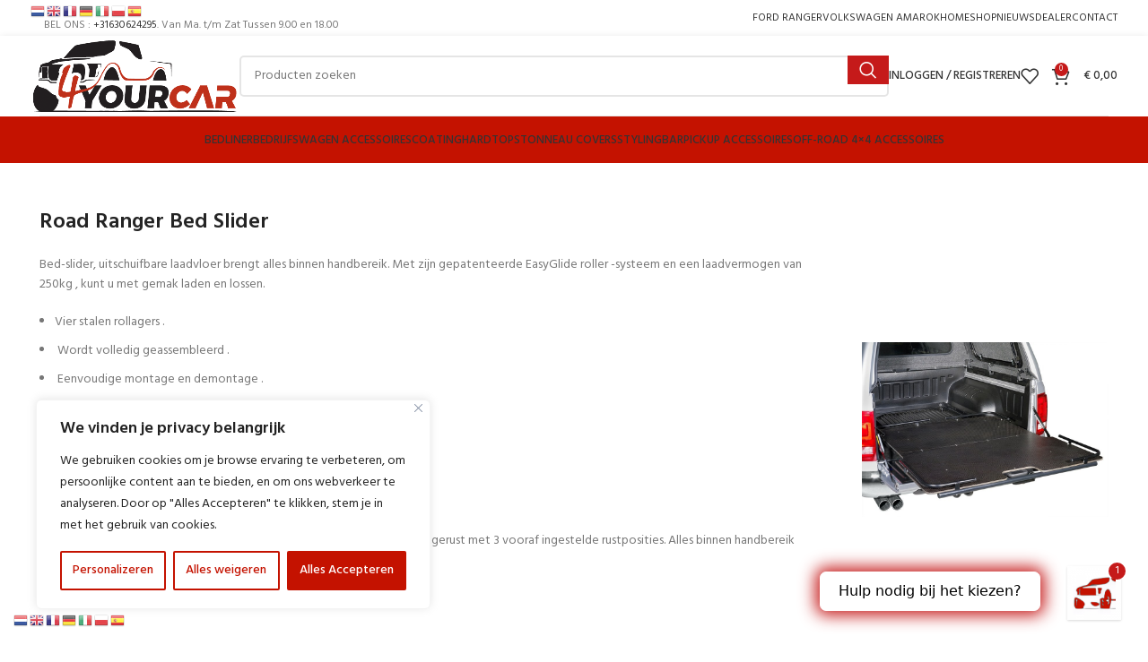

--- FILE ---
content_type: text/html; charset=UTF-8
request_url: https://4yourcar.nl/bedsliders/
body_size: 50278
content:
<!DOCTYPE html><html lang="nl-NL"><head><meta charset="UTF-8"><meta name="viewport" content="width=device-width, initial-scale=1.0, maximum-scale=1.0, user-scalable=no"><link rel="profile" href="http://gmpg.org/xfn/11"><link rel="pingback" href="https://4yourcar.nl/xmlrpc.php"><meta name='robots' content='index, follow, max-image-preview:large, max-snippet:-1, max-video-preview:-1' /><style>img:is([sizes="auto" i], [sizes^="auto," i]) { contain-intrinsic-size: 3000px 1500px }</style><meta name="uri-translation" content="on" />
 <script data-cfasync="false" data-pagespeed-no-defer>var gtm4wp_datalayer_name = "dataLayer";
	var dataLayer = dataLayer || [];
	const gtm4wp_use_sku_instead = false;
	const gtm4wp_currency = 'EUR';
	const gtm4wp_product_per_impression = 10;
	const gtm4wp_clear_ecommerce = false;</script> <title>Bed-sliders | 4YourCar</title><link rel="canonical" href="https://4yourcar.nl/bedsliders/" /><meta property="og:locale" content="nl_NL" /><meta property="og:type" content="article" /><meta property="og:title" content="Bed-sliders" /><meta property="og:url" content="https://4yourcar.nl/bedsliders/" /><meta property="og:site_name" content="4YourCar" /><meta property="article:modified_time" content="2019-08-30T10:48:53+00:00" /><meta name="twitter:card" content="summary_large_image" /><meta name="twitter:label1" content="Geschatte leestijd" /><meta name="twitter:data1" content="1 minuut" /> <script type="application/ld+json" class="yoast-schema-graph">{"@context":"https://schema.org","@graph":[{"@type":"WebPage","@id":"https://4yourcar.nl/bedsliders/","url":"https://4yourcar.nl/bedsliders/","name":"Bed-sliders | 4YourCar","isPartOf":{"@id":"https://4yourcar.nl/#website"},"datePublished":"2015-09-03T18:54:08+00:00","dateModified":"2019-08-30T10:48:53+00:00","breadcrumb":{"@id":"https://4yourcar.nl/bedsliders/#breadcrumb"},"inLanguage":"nl-NL","potentialAction":[{"@type":"ReadAction","target":["https://4yourcar.nl/bedsliders/"]}]},{"@type":"BreadcrumbList","@id":"https://4yourcar.nl/bedsliders/#breadcrumb","itemListElement":[{"@type":"ListItem","position":1,"name":"Home","item":"https://4yourcar.nl/"},{"@type":"ListItem","position":2,"name":"Bed-sliders"}]},{"@type":"WebSite","@id":"https://4yourcar.nl/#website","url":"https://4yourcar.nl/","name":"4YourCar","description":"","potentialAction":[{"@type":"SearchAction","target":{"@type":"EntryPoint","urlTemplate":"https://4yourcar.nl/?s={search_term_string}"},"query-input":{"@type":"PropertyValueSpecification","valueRequired":true,"valueName":"search_term_string"}}],"inLanguage":"nl-NL"}]}</script> <link rel='dns-prefetch' href='//app.boei.help' /><link rel='dns-prefetch' href='//fonts.googleapis.com' /><link rel='stylesheet' id='easy-autocomplete-css' href='https://4yourcar.nl/wp-content/plugins/woocommerce-products-filter/js/easy-autocomplete/easy-autocomplete.min.css?ver=3.3.5.1' type='text/css' media='all' /><link rel='stylesheet' id='easy-autocomplete-theme-css' href='https://4yourcar.nl/wp-content/plugins/woocommerce-products-filter/js/easy-autocomplete/easy-autocomplete.themes.min.css?ver=3.3.5.1' type='text/css' media='all' /><link rel='stylesheet' id='wp-block-library-css' href='https://4yourcar.nl/wp-includes/css/dist/block-library/style.min.css?ver=28bc146a8092ba3062b4722926a26ed6' type='text/css' media='all' /><style id='classic-theme-styles-inline-css' type='text/css'>/*! This file is auto-generated */
.wp-block-button__link{color:#fff;background-color:#32373c;border-radius:9999px;box-shadow:none;text-decoration:none;padding:calc(.667em + 2px) calc(1.333em + 2px);font-size:1.125em}.wp-block-file__button{background:#32373c;color:#fff;text-decoration:none}</style><link rel='stylesheet' id='activecampaign-form-block-css' href='https://4yourcar.nl/wp-content/plugins/activecampaign-subscription-forms/activecampaign-form-block/build/style-index.css?ver=1717151350' type='text/css' media='all' /><style id='safe-svg-svg-icon-style-inline-css' type='text/css'>.safe-svg-cover{text-align:center}.safe-svg-cover .safe-svg-inside{display:inline-block;max-width:100%}.safe-svg-cover svg{height:100%;max-height:100%;max-width:100%;width:100%}</style><style id='global-styles-inline-css' type='text/css'>:root{--wp--preset--aspect-ratio--square: 1;--wp--preset--aspect-ratio--4-3: 4/3;--wp--preset--aspect-ratio--3-4: 3/4;--wp--preset--aspect-ratio--3-2: 3/2;--wp--preset--aspect-ratio--2-3: 2/3;--wp--preset--aspect-ratio--16-9: 16/9;--wp--preset--aspect-ratio--9-16: 9/16;--wp--preset--color--black: #000000;--wp--preset--color--cyan-bluish-gray: #abb8c3;--wp--preset--color--white: #ffffff;--wp--preset--color--pale-pink: #f78da7;--wp--preset--color--vivid-red: #cf2e2e;--wp--preset--color--luminous-vivid-orange: #ff6900;--wp--preset--color--luminous-vivid-amber: #fcb900;--wp--preset--color--light-green-cyan: #7bdcb5;--wp--preset--color--vivid-green-cyan: #00d084;--wp--preset--color--pale-cyan-blue: #8ed1fc;--wp--preset--color--vivid-cyan-blue: #0693e3;--wp--preset--color--vivid-purple: #9b51e0;--wp--preset--gradient--vivid-cyan-blue-to-vivid-purple: linear-gradient(135deg,rgba(6,147,227,1) 0%,rgb(155,81,224) 100%);--wp--preset--gradient--light-green-cyan-to-vivid-green-cyan: linear-gradient(135deg,rgb(122,220,180) 0%,rgb(0,208,130) 100%);--wp--preset--gradient--luminous-vivid-amber-to-luminous-vivid-orange: linear-gradient(135deg,rgba(252,185,0,1) 0%,rgba(255,105,0,1) 100%);--wp--preset--gradient--luminous-vivid-orange-to-vivid-red: linear-gradient(135deg,rgba(255,105,0,1) 0%,rgb(207,46,46) 100%);--wp--preset--gradient--very-light-gray-to-cyan-bluish-gray: linear-gradient(135deg,rgb(238,238,238) 0%,rgb(169,184,195) 100%);--wp--preset--gradient--cool-to-warm-spectrum: linear-gradient(135deg,rgb(74,234,220) 0%,rgb(151,120,209) 20%,rgb(207,42,186) 40%,rgb(238,44,130) 60%,rgb(251,105,98) 80%,rgb(254,248,76) 100%);--wp--preset--gradient--blush-light-purple: linear-gradient(135deg,rgb(255,206,236) 0%,rgb(152,150,240) 100%);--wp--preset--gradient--blush-bordeaux: linear-gradient(135deg,rgb(254,205,165) 0%,rgb(254,45,45) 50%,rgb(107,0,62) 100%);--wp--preset--gradient--luminous-dusk: linear-gradient(135deg,rgb(255,203,112) 0%,rgb(199,81,192) 50%,rgb(65,88,208) 100%);--wp--preset--gradient--pale-ocean: linear-gradient(135deg,rgb(255,245,203) 0%,rgb(182,227,212) 50%,rgb(51,167,181) 100%);--wp--preset--gradient--electric-grass: linear-gradient(135deg,rgb(202,248,128) 0%,rgb(113,206,126) 100%);--wp--preset--gradient--midnight: linear-gradient(135deg,rgb(2,3,129) 0%,rgb(40,116,252) 100%);--wp--preset--font-size--small: 13px;--wp--preset--font-size--medium: 20px;--wp--preset--font-size--large: 36px;--wp--preset--font-size--x-large: 42px;--wp--preset--font-family--inter: "Inter", sans-serif;--wp--preset--font-family--cardo: Cardo;--wp--preset--spacing--20: 0.44rem;--wp--preset--spacing--30: 0.67rem;--wp--preset--spacing--40: 1rem;--wp--preset--spacing--50: 1.5rem;--wp--preset--spacing--60: 2.25rem;--wp--preset--spacing--70: 3.38rem;--wp--preset--spacing--80: 5.06rem;--wp--preset--shadow--natural: 6px 6px 9px rgba(0, 0, 0, 0.2);--wp--preset--shadow--deep: 12px 12px 50px rgba(0, 0, 0, 0.4);--wp--preset--shadow--sharp: 6px 6px 0px rgba(0, 0, 0, 0.2);--wp--preset--shadow--outlined: 6px 6px 0px -3px rgba(255, 255, 255, 1), 6px 6px rgba(0, 0, 0, 1);--wp--preset--shadow--crisp: 6px 6px 0px rgba(0, 0, 0, 1);}:where(.is-layout-flex){gap: 0.5em;}:where(.is-layout-grid){gap: 0.5em;}body .is-layout-flex{display: flex;}.is-layout-flex{flex-wrap: wrap;align-items: center;}.is-layout-flex > :is(*, div){margin: 0;}body .is-layout-grid{display: grid;}.is-layout-grid > :is(*, div){margin: 0;}:where(.wp-block-columns.is-layout-flex){gap: 2em;}:where(.wp-block-columns.is-layout-grid){gap: 2em;}:where(.wp-block-post-template.is-layout-flex){gap: 1.25em;}:where(.wp-block-post-template.is-layout-grid){gap: 1.25em;}.has-black-color{color: var(--wp--preset--color--black) !important;}.has-cyan-bluish-gray-color{color: var(--wp--preset--color--cyan-bluish-gray) !important;}.has-white-color{color: var(--wp--preset--color--white) !important;}.has-pale-pink-color{color: var(--wp--preset--color--pale-pink) !important;}.has-vivid-red-color{color: var(--wp--preset--color--vivid-red) !important;}.has-luminous-vivid-orange-color{color: var(--wp--preset--color--luminous-vivid-orange) !important;}.has-luminous-vivid-amber-color{color: var(--wp--preset--color--luminous-vivid-amber) !important;}.has-light-green-cyan-color{color: var(--wp--preset--color--light-green-cyan) !important;}.has-vivid-green-cyan-color{color: var(--wp--preset--color--vivid-green-cyan) !important;}.has-pale-cyan-blue-color{color: var(--wp--preset--color--pale-cyan-blue) !important;}.has-vivid-cyan-blue-color{color: var(--wp--preset--color--vivid-cyan-blue) !important;}.has-vivid-purple-color{color: var(--wp--preset--color--vivid-purple) !important;}.has-black-background-color{background-color: var(--wp--preset--color--black) !important;}.has-cyan-bluish-gray-background-color{background-color: var(--wp--preset--color--cyan-bluish-gray) !important;}.has-white-background-color{background-color: var(--wp--preset--color--white) !important;}.has-pale-pink-background-color{background-color: var(--wp--preset--color--pale-pink) !important;}.has-vivid-red-background-color{background-color: var(--wp--preset--color--vivid-red) !important;}.has-luminous-vivid-orange-background-color{background-color: var(--wp--preset--color--luminous-vivid-orange) !important;}.has-luminous-vivid-amber-background-color{background-color: var(--wp--preset--color--luminous-vivid-amber) !important;}.has-light-green-cyan-background-color{background-color: var(--wp--preset--color--light-green-cyan) !important;}.has-vivid-green-cyan-background-color{background-color: var(--wp--preset--color--vivid-green-cyan) !important;}.has-pale-cyan-blue-background-color{background-color: var(--wp--preset--color--pale-cyan-blue) !important;}.has-vivid-cyan-blue-background-color{background-color: var(--wp--preset--color--vivid-cyan-blue) !important;}.has-vivid-purple-background-color{background-color: var(--wp--preset--color--vivid-purple) !important;}.has-black-border-color{border-color: var(--wp--preset--color--black) !important;}.has-cyan-bluish-gray-border-color{border-color: var(--wp--preset--color--cyan-bluish-gray) !important;}.has-white-border-color{border-color: var(--wp--preset--color--white) !important;}.has-pale-pink-border-color{border-color: var(--wp--preset--color--pale-pink) !important;}.has-vivid-red-border-color{border-color: var(--wp--preset--color--vivid-red) !important;}.has-luminous-vivid-orange-border-color{border-color: var(--wp--preset--color--luminous-vivid-orange) !important;}.has-luminous-vivid-amber-border-color{border-color: var(--wp--preset--color--luminous-vivid-amber) !important;}.has-light-green-cyan-border-color{border-color: var(--wp--preset--color--light-green-cyan) !important;}.has-vivid-green-cyan-border-color{border-color: var(--wp--preset--color--vivid-green-cyan) !important;}.has-pale-cyan-blue-border-color{border-color: var(--wp--preset--color--pale-cyan-blue) !important;}.has-vivid-cyan-blue-border-color{border-color: var(--wp--preset--color--vivid-cyan-blue) !important;}.has-vivid-purple-border-color{border-color: var(--wp--preset--color--vivid-purple) !important;}.has-vivid-cyan-blue-to-vivid-purple-gradient-background{background: var(--wp--preset--gradient--vivid-cyan-blue-to-vivid-purple) !important;}.has-light-green-cyan-to-vivid-green-cyan-gradient-background{background: var(--wp--preset--gradient--light-green-cyan-to-vivid-green-cyan) !important;}.has-luminous-vivid-amber-to-luminous-vivid-orange-gradient-background{background: var(--wp--preset--gradient--luminous-vivid-amber-to-luminous-vivid-orange) !important;}.has-luminous-vivid-orange-to-vivid-red-gradient-background{background: var(--wp--preset--gradient--luminous-vivid-orange-to-vivid-red) !important;}.has-very-light-gray-to-cyan-bluish-gray-gradient-background{background: var(--wp--preset--gradient--very-light-gray-to-cyan-bluish-gray) !important;}.has-cool-to-warm-spectrum-gradient-background{background: var(--wp--preset--gradient--cool-to-warm-spectrum) !important;}.has-blush-light-purple-gradient-background{background: var(--wp--preset--gradient--blush-light-purple) !important;}.has-blush-bordeaux-gradient-background{background: var(--wp--preset--gradient--blush-bordeaux) !important;}.has-luminous-dusk-gradient-background{background: var(--wp--preset--gradient--luminous-dusk) !important;}.has-pale-ocean-gradient-background{background: var(--wp--preset--gradient--pale-ocean) !important;}.has-electric-grass-gradient-background{background: var(--wp--preset--gradient--electric-grass) !important;}.has-midnight-gradient-background{background: var(--wp--preset--gradient--midnight) !important;}.has-small-font-size{font-size: var(--wp--preset--font-size--small) !important;}.has-medium-font-size{font-size: var(--wp--preset--font-size--medium) !important;}.has-large-font-size{font-size: var(--wp--preset--font-size--large) !important;}.has-x-large-font-size{font-size: var(--wp--preset--font-size--x-large) !important;}
:where(.wp-block-post-template.is-layout-flex){gap: 1.25em;}:where(.wp-block-post-template.is-layout-grid){gap: 1.25em;}
:where(.wp-block-columns.is-layout-flex){gap: 2em;}:where(.wp-block-columns.is-layout-grid){gap: 2em;}
:root :where(.wp-block-pullquote){font-size: 1.5em;line-height: 1.6;}</style><link rel='stylesheet' id='select2-cbr-css' href='https://4yourcar.nl/wp-content/plugins/country-base-restrictions-pro-addon/assets/css/select2.min.css?ver=4.3.1' type='text/css' media='all' /><link rel='stylesheet' id='cbr-pro-front-css-css' href='https://4yourcar.nl/wp-content/plugins/country-base-restrictions-pro-addon/assets/css/front.css?ver=4.3.1' type='text/css' media='all' /><link rel='stylesheet' id='dashicons-css' href='https://4yourcar.nl/wp-includes/css/dashicons.min.css?ver=28bc146a8092ba3062b4722926a26ed6' type='text/css' media='all' /><link rel='stylesheet' id='thickbox-css' href='https://4yourcar.nl/wp-includes/js/thickbox/thickbox.css?ver=28bc146a8092ba3062b4722926a26ed6' type='text/css' media='all' /><link rel='stylesheet' id='wppb-cpm-style-frontend-css' href='https://4yourcar.nl/wp-content/plugins/pb-add-on-custom-profile-menus/assets/css/style-frontend.css?ver=1.0.9' type='text/css' media='all' /><link rel='stylesheet' id='wppb_stylesheet-css' href='https://4yourcar.nl/wp-content/plugins/profile-builder-pro/assets/css/style-front-end.css?ver=3.0.8' type='text/css' media='all' /><link rel='stylesheet' id='wppb_woo_stylesheet-css' href='https://4yourcar.nl/wp-content/plugins/pb-add-on-woocommerce/assets/css/style-fields.css?ver=28bc146a8092ba3062b4722926a26ed6' type='text/css' media='all' /><link rel='stylesheet' id='SFSImainCss-css' href='https://4yourcar.nl/wp-content/plugins/ultimate-social-media-icons/css/sfsi-style.css?ver=2.9.5' type='text/css' media='all' /><link rel='stylesheet' id='woob-bootstrap-style-css' href='https://4yourcar.nl/wp-content/plugins/woo-brand/css/framework/bootstrap.css?ver=28bc146a8092ba3062b4722926a26ed6' type='text/css' media='all' /><link rel='stylesheet' id='woob-front-end-style-css' href='https://4yourcar.nl/wp-content/plugins/woo-brand/css/front-style.css?ver=28bc146a8092ba3062b4722926a26ed6' type='text/css' media='all' /><link rel='stylesheet' id='woof-css' href='https://4yourcar.nl/wp-content/plugins/woocommerce-products-filter/css/front.css?ver=3.3.5.1' type='text/css' media='all' /><style id='woof-inline-css' type='text/css'>.woof_products_top_panel li span, .woof_products_top_panel2 li span{background: url(https://4yourcar.nl/wp-content/plugins/woocommerce-products-filter/img/delete.png);background-size: 14px 14px;background-repeat: no-repeat;background-position: right;}
.woof_edit_view{
                    display: none;
                }
.woof_price_search_container .price_slider_amount button.button{
                        display: none;
                    }

                    /***** END: hiding submit button of the price slider ******/</style><link rel='stylesheet' id='chosen-drop-down-css' href='https://4yourcar.nl/wp-content/plugins/woocommerce-products-filter/js/chosen/chosen.min.css?ver=3.3.5.1' type='text/css' media='all' /><link rel='stylesheet' id='woof_by_author_html_items-css' href='https://4yourcar.nl/wp-content/plugins/woocommerce-products-filter/ext/by_author/css/by_author.css?ver=3.3.5.1' type='text/css' media='all' /><link rel='stylesheet' id='woof_by_backorder_html_items-css' href='https://4yourcar.nl/wp-content/plugins/woocommerce-products-filter/ext/by_backorder/css/by_backorder.css?ver=3.3.5.1' type='text/css' media='all' /><link rel='stylesheet' id='woof_by_instock_html_items-css' href='https://4yourcar.nl/wp-content/plugins/woocommerce-products-filter/ext/by_instock/css/by_instock.css?ver=3.3.5.1' type='text/css' media='all' /><link rel='stylesheet' id='woof_by_onsales_html_items-css' href='https://4yourcar.nl/wp-content/plugins/woocommerce-products-filter/ext/by_onsales/css/by_onsales.css?ver=3.3.5.1' type='text/css' media='all' /><link rel='stylesheet' id='woof_by_sku_html_items-css' href='https://4yourcar.nl/wp-content/plugins/woocommerce-products-filter/ext/by_sku/css/by_sku.css?ver=3.3.5.1' type='text/css' media='all' /><link rel='stylesheet' id='woof_by_text_html_items-css' href='https://4yourcar.nl/wp-content/plugins/woocommerce-products-filter/ext/by_text/assets/css/front.css?ver=3.3.5.1' type='text/css' media='all' /><link rel='stylesheet' id='woof_color_html_items-css' href='https://4yourcar.nl/wp-content/plugins/woocommerce-products-filter/ext/color/css/html_types/color.css?ver=3.3.5.1' type='text/css' media='all' /><link rel='stylesheet' id='woof_image_html_items-css' href='https://4yourcar.nl/wp-content/plugins/woocommerce-products-filter/ext/image/css/html_types/image.css?ver=3.3.5.1' type='text/css' media='all' /><link rel='stylesheet' id='woof_label_html_items-css' href='https://4yourcar.nl/wp-content/plugins/woocommerce-products-filter/ext/label/css/html_types/label.css?ver=3.3.5.1' type='text/css' media='all' /><link rel='stylesheet' id='woof_select_hierarchy_html_items-css' href='https://4yourcar.nl/wp-content/plugins/woocommerce-products-filter/ext/select_hierarchy/css/html_types/select_hierarchy.css?ver=3.3.5.1' type='text/css' media='all' /><link rel='stylesheet' id='woof_select_radio_check_html_items-css' href='https://4yourcar.nl/wp-content/plugins/woocommerce-products-filter/ext/select_radio_check/css/html_types/select_radio_check.css?ver=3.3.5.1' type='text/css' media='all' /><link rel='stylesheet' id='woof_slider_html_items-css' href='https://4yourcar.nl/wp-content/plugins/woocommerce-products-filter/ext/slider/css/html_types/slider.css?ver=3.3.5.1' type='text/css' media='all' /><link rel='stylesheet' id='woof_sd_html_items_checkbox-css' href='https://4yourcar.nl/wp-content/plugins/woocommerce-products-filter/ext/smart_designer/css/elements/checkbox.css?ver=3.3.5.1' type='text/css' media='all' /><link rel='stylesheet' id='woof_sd_html_items_radio-css' href='https://4yourcar.nl/wp-content/plugins/woocommerce-products-filter/ext/smart_designer/css/elements/radio.css?ver=3.3.5.1' type='text/css' media='all' /><link rel='stylesheet' id='woof_sd_html_items_switcher-css' href='https://4yourcar.nl/wp-content/plugins/woocommerce-products-filter/ext/smart_designer/css/elements/switcher.css?ver=3.3.5.1' type='text/css' media='all' /><link rel='stylesheet' id='woof_sd_html_items_color-css' href='https://4yourcar.nl/wp-content/plugins/woocommerce-products-filter/ext/smart_designer/css/elements/color.css?ver=3.3.5.1' type='text/css' media='all' /><link rel='stylesheet' id='woof_sd_html_items_tooltip-css' href='https://4yourcar.nl/wp-content/plugins/woocommerce-products-filter/ext/smart_designer/css/tooltip.css?ver=3.3.5.1' type='text/css' media='all' /><link rel='stylesheet' id='woof_sd_html_items_front-css' href='https://4yourcar.nl/wp-content/plugins/woocommerce-products-filter/ext/smart_designer/css/front.css?ver=3.3.5.1' type='text/css' media='all' /><link rel='stylesheet' id='woof-switcher23-css' href='https://4yourcar.nl/wp-content/plugins/woocommerce-products-filter/css/switcher.css?ver=3.3.5.1' type='text/css' media='all' /><style id='woocommerce-inline-inline-css' type='text/css'>.woocommerce form .form-row .required { visibility: visible; }</style><link rel='stylesheet' id='woocommerce-product-attachment-css' href='https://4yourcar.nl/wp-content/plugins/woo-product-attachment/public/css/woocommerce-product-attachment-public.css?ver=2.1.6' type='text/css' media='all' /><link rel='stylesheet' id='brands-styles-css' href='https://4yourcar.nl/wp-content/plugins/woocommerce/assets/css/brands.css?ver=9.6.3' type='text/css' media='all' /><link rel='stylesheet' id='cross-css-css' href='https://4yourcar.nl/wp-content/themes/woodmart-child/plugins//cross_sale/assets/css/cross_selling.css?ver=28bc146a8092ba3062b4722926a26ed6' type='text/css' media='all' /><link rel='stylesheet' id='wcpa-frontend-css' href='https://4yourcar.nl/wp-content/plugins/woo-custom-product-addons-pro/assets/css/style_1.css?ver=5.2.2' type='text/css' media='all' /><link rel='stylesheet' id='js_composer_front-css' href='https://4yourcar.nl/wp-content/plugins/js_composer/assets/css/js_composer.min.css?ver=8.1' type='text/css' media='all' /><link rel='stylesheet' id='bootstrap-css' href='https://4yourcar.nl/wp-content/themes/woodmart/css/bootstrap-light.min.css?ver=7.5.2' type='text/css' media='all' /><link rel='stylesheet' id='woodmart-style-css' href='https://4yourcar.nl/wp-content/themes/woodmart/css/parts/base.min.css?ver=7.5.2' type='text/css' media='all' /><link rel='stylesheet' id='child-style-css' href='https://4yourcar.nl/wp-content/themes/woodmart-child/style.css?ver=7.5.2' type='text/css' media='all' /><link rel='stylesheet' id='wd-widget-wd-recent-posts-css' href='https://4yourcar.nl/wp-content/themes/woodmart/css/parts/widget-wd-recent-posts.min.css?ver=7.5.2' type='text/css' media='all' /><link rel='stylesheet' id='wd-widget-slider-price-filter-css' href='https://4yourcar.nl/wp-content/themes/woodmart/css/parts/woo-widget-slider-price-filter.min.css?ver=7.5.2' type='text/css' media='all' /><link rel='stylesheet' id='wd-wp-gutenberg-css' href='https://4yourcar.nl/wp-content/themes/woodmart/css/parts/wp-gutenberg.min.css?ver=7.5.2' type='text/css' media='all' /><link rel='stylesheet' id='wd-wpcf7-css' href='https://4yourcar.nl/wp-content/themes/woodmart/css/parts/int-wpcf7.min.css?ver=7.5.2' type='text/css' media='all' /><link rel='stylesheet' id='wd-revolution-slider-css' href='https://4yourcar.nl/wp-content/themes/woodmart/css/parts/int-rev-slider.min.css?ver=7.5.2' type='text/css' media='all' /><link rel='stylesheet' id='wd-wpbakery-base-css' href='https://4yourcar.nl/wp-content/themes/woodmart/css/parts/int-wpb-base.min.css?ver=7.5.2' type='text/css' media='all' /><link rel='stylesheet' id='wd-wpbakery-base-deprecated-css' href='https://4yourcar.nl/wp-content/themes/woodmart/css/parts/int-wpb-base-deprecated.min.css?ver=7.5.2' type='text/css' media='all' /><link rel='stylesheet' id='wd-notices-fixed-css' href='https://4yourcar.nl/wp-content/themes/woodmart/css/parts/woo-opt-sticky-notices.min.css?ver=7.5.2' type='text/css' media='all' /><link rel='stylesheet' id='wd-woocommerce-base-css' href='https://4yourcar.nl/wp-content/themes/woodmart/css/parts/woocommerce-base.min.css?ver=7.5.2' type='text/css' media='all' /><link rel='stylesheet' id='wd-mod-star-rating-css' href='https://4yourcar.nl/wp-content/themes/woodmart/css/parts/mod-star-rating.min.css?ver=7.5.2' type='text/css' media='all' /><link rel='stylesheet' id='wd-woo-el-track-order-css' href='https://4yourcar.nl/wp-content/themes/woodmart/css/parts/woo-el-track-order.min.css?ver=7.5.2' type='text/css' media='all' /><link rel='stylesheet' id='wd-woocommerce-block-notices-css' href='https://4yourcar.nl/wp-content/themes/woodmart/css/parts/woo-mod-block-notices.min.css?ver=7.5.2' type='text/css' media='all' /><link rel='stylesheet' id='wd-woo-gutenberg-css' href='https://4yourcar.nl/wp-content/themes/woodmart/css/parts/woo-gutenberg.min.css?ver=7.5.2' type='text/css' media='all' /><link rel='stylesheet' id='wd-header-base-css' href='https://4yourcar.nl/wp-content/themes/woodmart/css/parts/header-base.min.css?ver=7.5.2' type='text/css' media='all' /><link rel='stylesheet' id='wd-mod-tools-css' href='https://4yourcar.nl/wp-content/themes/woodmart/css/parts/mod-tools.min.css?ver=7.5.2' type='text/css' media='all' /><link rel='stylesheet' id='wd-header-elements-base-css' href='https://4yourcar.nl/wp-content/themes/woodmart/css/parts/header-el-base.min.css?ver=7.5.2' type='text/css' media='all' /><link rel='stylesheet' id='wd-header-search-css' href='https://4yourcar.nl/wp-content/themes/woodmart/css/parts/header-el-search.min.css?ver=7.5.2' type='text/css' media='all' /><link rel='stylesheet' id='wd-header-search-form-css' href='https://4yourcar.nl/wp-content/themes/woodmart/css/parts/header-el-search-form.min.css?ver=7.5.2' type='text/css' media='all' /><link rel='stylesheet' id='wd-wd-search-results-css' href='https://4yourcar.nl/wp-content/themes/woodmart/css/parts/wd-search-results.min.css?ver=7.5.2' type='text/css' media='all' /><link rel='stylesheet' id='wd-wd-search-form-css' href='https://4yourcar.nl/wp-content/themes/woodmart/css/parts/wd-search-form.min.css?ver=7.5.2' type='text/css' media='all' /><link rel='stylesheet' id='wd-woo-mod-login-form-css' href='https://4yourcar.nl/wp-content/themes/woodmart/css/parts/woo-mod-login-form.min.css?ver=7.5.2' type='text/css' media='all' /><link rel='stylesheet' id='wd-header-my-account-css' href='https://4yourcar.nl/wp-content/themes/woodmart/css/parts/header-el-my-account.min.css?ver=7.5.2' type='text/css' media='all' /><link rel='stylesheet' id='wd-header-cart-side-css' href='https://4yourcar.nl/wp-content/themes/woodmart/css/parts/header-el-cart-side.min.css?ver=7.5.2' type='text/css' media='all' /><link rel='stylesheet' id='wd-header-cart-css' href='https://4yourcar.nl/wp-content/themes/woodmart/css/parts/header-el-cart.min.css?ver=7.5.2' type='text/css' media='all' /><link rel='stylesheet' id='wd-widget-shopping-cart-css' href='https://4yourcar.nl/wp-content/themes/woodmart/css/parts/woo-widget-shopping-cart.min.css?ver=7.5.2' type='text/css' media='all' /><link rel='stylesheet' id='wd-widget-product-list-css' href='https://4yourcar.nl/wp-content/themes/woodmart/css/parts/woo-widget-product-list.min.css?ver=7.5.2' type='text/css' media='all' /><link rel='stylesheet' id='wd-header-mobile-nav-dropdown-css' href='https://4yourcar.nl/wp-content/themes/woodmart/css/parts/header-el-mobile-nav-dropdown.min.css?ver=7.5.2' type='text/css' media='all' /><link rel='stylesheet' id='wd-footer-base-css' href='https://4yourcar.nl/wp-content/themes/woodmart/css/parts/footer-base.min.css?ver=7.5.2' type='text/css' media='all' /><link rel='stylesheet' id='wd-header-my-account-sidebar-css' href='https://4yourcar.nl/wp-content/themes/woodmart/css/parts/header-el-my-account-sidebar.min.css?ver=7.5.2' type='text/css' media='all' /><link rel='stylesheet' id='xts-style-theme_settings_default-css' href='https://4yourcar.nl/wp-content/uploads/2025/02/xts-theme_settings_default-1739965954.css?ver=7.5.2' type='text/css' media='all' /><link rel='stylesheet' id='xts-google-fonts-css' href='https://fonts.googleapis.com/css?family=Hind%3A400%2C600%2C500&#038;ver=7.5.2' type='text/css' media='all' /> <script type="text/javascript" src="https://4yourcar.nl/wp-includes/js/jquery/jquery.min.js?ver=3.7.1" id="jquery-core-js"></script> <script type="text/javascript" src="https://4yourcar.nl/wp-includes/js/jquery/jquery-migrate.min.js?ver=3.4.1" id="jquery-migrate-js"></script> <script type="text/javascript" id="cookie-law-info-js-extra">/*  */
var _ckyConfig = {"_ipData":[],"_assetsURL":"https:\/\/4yourcar.nl\/wp-content\/plugins\/cookie-law-info\/lite\/frontend\/images\/","_publicURL":"https:\/\/4yourcar.nl","_expiry":"365","_categories":[{"name":"Necessary","slug":"necessary","isNecessary":true,"ccpaDoNotSell":true,"cookies":[],"active":true,"defaultConsent":{"gdpr":true,"ccpa":true}},{"name":"Functional","slug":"functional","isNecessary":false,"ccpaDoNotSell":true,"cookies":[],"active":true,"defaultConsent":{"gdpr":false,"ccpa":false}},{"name":"Analytics","slug":"analytics","isNecessary":false,"ccpaDoNotSell":true,"cookies":[],"active":true,"defaultConsent":{"gdpr":false,"ccpa":false}},{"name":"Performance","slug":"performance","isNecessary":false,"ccpaDoNotSell":true,"cookies":[],"active":true,"defaultConsent":{"gdpr":false,"ccpa":false}},{"name":"Advertisement","slug":"advertisement","isNecessary":false,"ccpaDoNotSell":true,"cookies":[],"active":true,"defaultConsent":{"gdpr":false,"ccpa":false}}],"_activeLaw":"gdpr","_rootDomain":"","_block":"1","_showBanner":"1","_bannerConfig":{"settings":{"type":"box","preferenceCenterType":"popup","position":"bottom-left","applicableLaw":"gdpr"},"behaviours":{"reloadBannerOnAccept":false,"loadAnalyticsByDefault":false,"animations":{"onLoad":"animate","onHide":"sticky"}},"config":{"revisitConsent":{"status":true,"tag":"revisit-consent","position":"bottom-left","meta":{"url":"#"},"styles":{"background-color":"rgba(196,18,0,1)"},"elements":{"title":{"type":"text","tag":"revisit-consent-title","status":true,"styles":{"color":"#0056a7"}}}},"preferenceCenter":{"toggle":{"status":true,"tag":"detail-category-toggle","type":"toggle","states":{"active":{"styles":{"background-color":"#1863DC"}},"inactive":{"styles":{"background-color":"#D0D5D2"}}}}},"categoryPreview":{"status":false,"toggle":{"status":true,"tag":"detail-category-preview-toggle","type":"toggle","states":{"active":{"styles":{"background-color":"#1863DC"}},"inactive":{"styles":{"background-color":"#D0D5D2"}}}}},"videoPlaceholder":{"status":true,"styles":{"background-color":"#000000","border-color":"#000000","color":"#ffffff"}},"readMore":{"status":false,"tag":"readmore-button","type":"link","meta":{"noFollow":true,"newTab":true},"styles":{"color":"rgba(196, 18, 0, 1)","background-color":"transparent","border-color":"transparent"}},"auditTable":{"status":true},"optOption":{"status":true,"toggle":{"status":true,"tag":"optout-option-toggle","type":"toggle","states":{"active":{"styles":{"background-color":"#1863dc"}},"inactive":{"styles":{"background-color":"#FFFFFF"}}}}}}},"_version":"3.2.8","_logConsent":"1","_tags":[{"tag":"accept-button","styles":{"color":"#FFFFFF","background-color":"rgba(196,18,0,1)","border-color":"rgba(196, 18, 0, 1)"}},{"tag":"reject-button","styles":{"color":"rgba(196, 18, 0, 1)","background-color":"transparent","border-color":"rgba(196, 18, 0, 1)"}},{"tag":"settings-button","styles":{"color":"rgba(196, 18, 0, 1)","background-color":"transparent","border-color":"rgba(196, 18, 0, 1)"}},{"tag":"readmore-button","styles":{"color":"rgba(196, 18, 0, 1)","background-color":"transparent","border-color":"transparent"}},{"tag":"donotsell-button","styles":{"color":"#1863DC","background-color":"transparent","border-color":"transparent"}},{"tag":"accept-button","styles":{"color":"#FFFFFF","background-color":"rgba(196,18,0,1)","border-color":"rgba(196, 18, 0, 1)"}},{"tag":"revisit-consent","styles":{"background-color":"rgba(196,18,0,1)"}}],"_shortCodes":[{"key":"cky_readmore","content":"<a href=\"#\" class=\"cky-policy\" aria-label=\"Cookiebeleid\" target=\"_blank\" rel=\"noopener\" data-cky-tag=\"readmore-button\">Cookiebeleid<\/a>","tag":"readmore-button","status":false,"attributes":{"rel":"nofollow","target":"_blank"}},{"key":"cky_show_desc","content":"<button class=\"cky-show-desc-btn\" data-cky-tag=\"show-desc-button\" aria-label=\"Meer tonen\">Meer tonen<\/button>","tag":"show-desc-button","status":true,"attributes":[]},{"key":"cky_hide_desc","content":"<button class=\"cky-show-desc-btn\" data-cky-tag=\"hide-desc-button\" aria-label=\"Minder tonen\">Minder tonen<\/button>","tag":"hide-desc-button","status":true,"attributes":[]},{"key":"cky_category_toggle_label","content":"[cky_{{status}}_category_label] [cky_preference_{{category_slug}}_title]","tag":"","status":true,"attributes":[]},{"key":"cky_enable_category_label","content":"Enable","tag":"","status":true,"attributes":[]},{"key":"cky_disable_category_label","content":"Disable","tag":"","status":true,"attributes":[]},{"key":"cky_video_placeholder","content":"<div class=\"video-placeholder-normal\" data-cky-tag=\"video-placeholder\" id=\"[UNIQUEID]\"><p class=\"video-placeholder-text-normal\" data-cky-tag=\"placeholder-title\">Gelieve cookies te accepteren om de volgende content te tonen<\/p><\/div>","tag":"","status":true,"attributes":[]},{"key":"cky_enable_optout_label","content":"Enable","tag":"","status":true,"attributes":[]},{"key":"cky_disable_optout_label","content":"Disable","tag":"","status":true,"attributes":[]},{"key":"cky_optout_toggle_label","content":"[cky_{{status}}_optout_label] [cky_optout_option_title]","tag":"","status":true,"attributes":[]},{"key":"cky_optout_option_title","content":"Do Not Sell or Share My Personal Information","tag":"","status":true,"attributes":[]},{"key":"cky_optout_close_label","content":"Close","tag":"","status":true,"attributes":[]}],"_rtl":"","_language":"nl","_providersToBlock":[]};
var _ckyStyles = {"css":".cky-overlay{background: #000000; opacity: 0.4; position: fixed; top: 0; left: 0; width: 100%; height: 100%; z-index: 99999999;}.cky-hide{display: none;}.cky-btn-revisit-wrapper{display: flex; align-items: center; justify-content: center; background: #0056a7; width: 45px; height: 45px; border-radius: 50%; position: fixed; z-index: 999999; cursor: pointer;}.cky-revisit-bottom-left{bottom: 15px; left: 15px;}.cky-revisit-bottom-right{bottom: 15px; right: 15px;}.cky-btn-revisit-wrapper .cky-btn-revisit{display: flex; align-items: center; justify-content: center; background: none; border: none; cursor: pointer; position: relative; margin: 0; padding: 0;}.cky-btn-revisit-wrapper .cky-btn-revisit img{max-width: fit-content; margin: 0; height: 30px; width: 30px;}.cky-revisit-bottom-left:hover::before{content: attr(data-tooltip); position: absolute; background: #4e4b66; color: #ffffff; left: calc(100% + 7px); font-size: 12px; line-height: 16px; width: max-content; padding: 4px 8px; border-radius: 4px;}.cky-revisit-bottom-left:hover::after{position: absolute; content: \"\"; border: 5px solid transparent; left: calc(100% + 2px); border-left-width: 0; border-right-color: #4e4b66;}.cky-revisit-bottom-right:hover::before{content: attr(data-tooltip); position: absolute; background: #4e4b66; color: #ffffff; right: calc(100% + 7px); font-size: 12px; line-height: 16px; width: max-content; padding: 4px 8px; border-radius: 4px;}.cky-revisit-bottom-right:hover::after{position: absolute; content: \"\"; border: 5px solid transparent; right: calc(100% + 2px); border-right-width: 0; border-left-color: #4e4b66;}.cky-revisit-hide{display: none;}.cky-consent-container{position: fixed; width: 440px; box-sizing: border-box; z-index: 9999999; border-radius: 6px;}.cky-consent-container .cky-consent-bar{background: #ffffff; border: 1px solid; padding: 20px 26px; box-shadow: 0 -1px 10px 0 #acabab4d; border-radius: 6px;}.cky-box-bottom-left{bottom: 40px; left: 40px;}.cky-box-bottom-right{bottom: 40px; right: 40px;}.cky-box-top-left{top: 40px; left: 40px;}.cky-box-top-right{top: 40px; right: 40px;}.cky-custom-brand-logo-wrapper .cky-custom-brand-logo{width: 100px; height: auto; margin: 0 0 12px 0;}.cky-notice .cky-title{color: #212121; font-weight: 700; font-size: 18px; line-height: 24px; margin: 0 0 12px 0;}.cky-notice-des *,.cky-preference-content-wrapper *,.cky-accordion-header-des *,.cky-gpc-wrapper .cky-gpc-desc *{font-size: 14px;}.cky-notice-des{color: #212121; font-size: 14px; line-height: 24px; font-weight: 400;}.cky-notice-des img{height: 25px; width: 25px;}.cky-consent-bar .cky-notice-des p,.cky-gpc-wrapper .cky-gpc-desc p,.cky-preference-body-wrapper .cky-preference-content-wrapper p,.cky-accordion-header-wrapper .cky-accordion-header-des p,.cky-cookie-des-table li div:last-child p{color: inherit; margin-top: 0; overflow-wrap: break-word;}.cky-notice-des P:last-child,.cky-preference-content-wrapper p:last-child,.cky-cookie-des-table li div:last-child p:last-child,.cky-gpc-wrapper .cky-gpc-desc p:last-child{margin-bottom: 0;}.cky-notice-des a.cky-policy,.cky-notice-des button.cky-policy{font-size: 14px; color: #1863dc; white-space: nowrap; cursor: pointer; background: transparent; border: 1px solid; text-decoration: underline;}.cky-notice-des button.cky-policy{padding: 0;}.cky-notice-des a.cky-policy:focus-visible,.cky-notice-des button.cky-policy:focus-visible,.cky-preference-content-wrapper .cky-show-desc-btn:focus-visible,.cky-accordion-header .cky-accordion-btn:focus-visible,.cky-preference-header .cky-btn-close:focus-visible,.cky-switch input[type=\"checkbox\"]:focus-visible,.cky-footer-wrapper a:focus-visible,.cky-btn:focus-visible{outline: 2px solid #1863dc; outline-offset: 2px;}.cky-btn:focus:not(:focus-visible),.cky-accordion-header .cky-accordion-btn:focus:not(:focus-visible),.cky-preference-content-wrapper .cky-show-desc-btn:focus:not(:focus-visible),.cky-btn-revisit-wrapper .cky-btn-revisit:focus:not(:focus-visible),.cky-preference-header .cky-btn-close:focus:not(:focus-visible),.cky-consent-bar .cky-banner-btn-close:focus:not(:focus-visible){outline: 0;}button.cky-show-desc-btn:not(:hover):not(:active){color: #1863dc; background: transparent;}button.cky-accordion-btn:not(:hover):not(:active),button.cky-banner-btn-close:not(:hover):not(:active),button.cky-btn-revisit:not(:hover):not(:active),button.cky-btn-close:not(:hover):not(:active){background: transparent;}.cky-consent-bar button:hover,.cky-modal.cky-modal-open button:hover,.cky-consent-bar button:focus,.cky-modal.cky-modal-open button:focus{text-decoration: none;}.cky-notice-btn-wrapper{display: flex; justify-content: flex-start; align-items: center; flex-wrap: wrap; margin-top: 16px;}.cky-notice-btn-wrapper .cky-btn{text-shadow: none; box-shadow: none;}.cky-btn{flex: auto; max-width: 100%; font-size: 14px; font-family: inherit; line-height: 24px; padding: 8px; font-weight: 500; margin: 0 8px 0 0; border-radius: 2px; cursor: pointer; text-align: center; text-transform: none; min-height: 0;}.cky-btn:hover{opacity: 0.8;}.cky-btn-customize{color: #1863dc; background: transparent; border: 2px solid #1863dc;}.cky-btn-reject{color: #1863dc; background: transparent; border: 2px solid #1863dc;}.cky-btn-accept{background: #1863dc; color: #ffffff; border: 2px solid #1863dc;}.cky-btn:last-child{margin-right: 0;}@media (max-width: 576px){.cky-box-bottom-left{bottom: 0; left: 0;}.cky-box-bottom-right{bottom: 0; right: 0;}.cky-box-top-left{top: 0; left: 0;}.cky-box-top-right{top: 0; right: 0;}}@media (max-width: 440px){.cky-box-bottom-left, .cky-box-bottom-right, .cky-box-top-left, .cky-box-top-right{width: 100%; max-width: 100%;}.cky-consent-container .cky-consent-bar{padding: 20px 0;}.cky-custom-brand-logo-wrapper, .cky-notice .cky-title, .cky-notice-des, .cky-notice-btn-wrapper{padding: 0 24px;}.cky-notice-des{max-height: 40vh; overflow-y: scroll;}.cky-notice-btn-wrapper{flex-direction: column; margin-top: 0;}.cky-btn{width: 100%; margin: 10px 0 0 0;}.cky-notice-btn-wrapper .cky-btn-customize{order: 2;}.cky-notice-btn-wrapper .cky-btn-reject{order: 3;}.cky-notice-btn-wrapper .cky-btn-accept{order: 1; margin-top: 16px;}}@media (max-width: 352px){.cky-notice .cky-title{font-size: 16px;}.cky-notice-des *{font-size: 12px;}.cky-notice-des, .cky-btn{font-size: 12px;}}.cky-modal.cky-modal-open{display: flex; visibility: visible; -webkit-transform: translate(-50%, -50%); -moz-transform: translate(-50%, -50%); -ms-transform: translate(-50%, -50%); -o-transform: translate(-50%, -50%); transform: translate(-50%, -50%); top: 50%; left: 50%; transition: all 1s ease;}.cky-modal{box-shadow: 0 32px 68px rgba(0, 0, 0, 0.3); margin: 0 auto; position: fixed; max-width: 100%; background: #ffffff; top: 50%; box-sizing: border-box; border-radius: 6px; z-index: 999999999; color: #212121; -webkit-transform: translate(-50%, 100%); -moz-transform: translate(-50%, 100%); -ms-transform: translate(-50%, 100%); -o-transform: translate(-50%, 100%); transform: translate(-50%, 100%); visibility: hidden; transition: all 0s ease;}.cky-preference-center{max-height: 79vh; overflow: hidden; width: 845px; overflow: hidden; flex: 1 1 0; display: flex; flex-direction: column; border-radius: 6px;}.cky-preference-header{display: flex; align-items: center; justify-content: space-between; padding: 22px 24px; border-bottom: 1px solid;}.cky-preference-header .cky-preference-title{font-size: 18px; font-weight: 700; line-height: 24px;}.cky-preference-header .cky-btn-close{margin: 0; cursor: pointer; vertical-align: middle; padding: 0; background: none; border: none; width: auto; height: auto; min-height: 0; line-height: 0; text-shadow: none; box-shadow: none;}.cky-preference-header .cky-btn-close img{margin: 0; height: 10px; width: 10px;}.cky-preference-body-wrapper{padding: 0 24px; flex: 1; overflow: auto; box-sizing: border-box;}.cky-preference-content-wrapper,.cky-gpc-wrapper .cky-gpc-desc{font-size: 14px; line-height: 24px; font-weight: 400; padding: 12px 0;}.cky-preference-content-wrapper{border-bottom: 1px solid;}.cky-preference-content-wrapper img{height: 25px; width: 25px;}.cky-preference-content-wrapper .cky-show-desc-btn{font-size: 14px; font-family: inherit; color: #1863dc; text-decoration: none; line-height: 24px; padding: 0; margin: 0; white-space: nowrap; cursor: pointer; background: transparent; border-color: transparent; text-transform: none; min-height: 0; text-shadow: none; box-shadow: none;}.cky-accordion-wrapper{margin-bottom: 10px;}.cky-accordion{border-bottom: 1px solid;}.cky-accordion:last-child{border-bottom: none;}.cky-accordion .cky-accordion-item{display: flex; margin-top: 10px;}.cky-accordion .cky-accordion-body{display: none;}.cky-accordion.cky-accordion-active .cky-accordion-body{display: block; padding: 0 22px; margin-bottom: 16px;}.cky-accordion-header-wrapper{cursor: pointer; width: 100%;}.cky-accordion-item .cky-accordion-header{display: flex; justify-content: space-between; align-items: center;}.cky-accordion-header .cky-accordion-btn{font-size: 16px; font-family: inherit; color: #212121; line-height: 24px; background: none; border: none; font-weight: 700; padding: 0; margin: 0; cursor: pointer; text-transform: none; min-height: 0; text-shadow: none; box-shadow: none;}.cky-accordion-header .cky-always-active{color: #008000; font-weight: 600; line-height: 24px; font-size: 14px;}.cky-accordion-header-des{font-size: 14px; line-height: 24px; margin: 10px 0 16px 0;}.cky-accordion-chevron{margin-right: 22px; position: relative; cursor: pointer;}.cky-accordion-chevron-hide{display: none;}.cky-accordion .cky-accordion-chevron i::before{content: \"\"; position: absolute; border-right: 1.4px solid; border-bottom: 1.4px solid; border-color: inherit; height: 6px; width: 6px; -webkit-transform: rotate(-45deg); -moz-transform: rotate(-45deg); -ms-transform: rotate(-45deg); -o-transform: rotate(-45deg); transform: rotate(-45deg); transition: all 0.2s ease-in-out; top: 8px;}.cky-accordion.cky-accordion-active .cky-accordion-chevron i::before{-webkit-transform: rotate(45deg); -moz-transform: rotate(45deg); -ms-transform: rotate(45deg); -o-transform: rotate(45deg); transform: rotate(45deg);}.cky-audit-table{background: #f4f4f4; border-radius: 6px;}.cky-audit-table .cky-empty-cookies-text{color: inherit; font-size: 12px; line-height: 24px; margin: 0; padding: 10px;}.cky-audit-table .cky-cookie-des-table{font-size: 12px; line-height: 24px; font-weight: normal; padding: 15px 10px; border-bottom: 1px solid; border-bottom-color: inherit; margin: 0;}.cky-audit-table .cky-cookie-des-table:last-child{border-bottom: none;}.cky-audit-table .cky-cookie-des-table li{list-style-type: none; display: flex; padding: 3px 0;}.cky-audit-table .cky-cookie-des-table li:first-child{padding-top: 0;}.cky-cookie-des-table li div:first-child{width: 100px; font-weight: 600; word-break: break-word; word-wrap: break-word;}.cky-cookie-des-table li div:last-child{flex: 1; word-break: break-word; word-wrap: break-word; margin-left: 8px;}.cky-footer-shadow{display: block; width: 100%; height: 40px; background: linear-gradient(180deg, rgba(255, 255, 255, 0) 0%, #ffffff 100%); position: absolute; bottom: calc(100% - 1px);}.cky-footer-wrapper{position: relative;}.cky-prefrence-btn-wrapper{display: flex; flex-wrap: wrap; align-items: center; justify-content: center; padding: 22px 24px; border-top: 1px solid;}.cky-prefrence-btn-wrapper .cky-btn{flex: auto; max-width: 100%; text-shadow: none; box-shadow: none;}.cky-btn-preferences{color: #1863dc; background: transparent; border: 2px solid #1863dc;}.cky-preference-header,.cky-preference-body-wrapper,.cky-preference-content-wrapper,.cky-accordion-wrapper,.cky-accordion,.cky-accordion-wrapper,.cky-footer-wrapper,.cky-prefrence-btn-wrapper{border-color: inherit;}@media (max-width: 845px){.cky-modal{max-width: calc(100% - 16px);}}@media (max-width: 576px){.cky-modal{max-width: 100%;}.cky-preference-center{max-height: 100vh;}.cky-prefrence-btn-wrapper{flex-direction: column;}.cky-accordion.cky-accordion-active .cky-accordion-body{padding-right: 0;}.cky-prefrence-btn-wrapper .cky-btn{width: 100%; margin: 10px 0 0 0;}.cky-prefrence-btn-wrapper .cky-btn-reject{order: 3;}.cky-prefrence-btn-wrapper .cky-btn-accept{order: 1; margin-top: 0;}.cky-prefrence-btn-wrapper .cky-btn-preferences{order: 2;}}@media (max-width: 425px){.cky-accordion-chevron{margin-right: 15px;}.cky-notice-btn-wrapper{margin-top: 0;}.cky-accordion.cky-accordion-active .cky-accordion-body{padding: 0 15px;}}@media (max-width: 352px){.cky-preference-header .cky-preference-title{font-size: 16px;}.cky-preference-header{padding: 16px 24px;}.cky-preference-content-wrapper *, .cky-accordion-header-des *{font-size: 12px;}.cky-preference-content-wrapper, .cky-preference-content-wrapper .cky-show-more, .cky-accordion-header .cky-always-active, .cky-accordion-header-des, .cky-preference-content-wrapper .cky-show-desc-btn, .cky-notice-des a.cky-policy{font-size: 12px;}.cky-accordion-header .cky-accordion-btn{font-size: 14px;}}.cky-switch{display: flex;}.cky-switch input[type=\"checkbox\"]{position: relative; width: 44px; height: 24px; margin: 0; background: #d0d5d2; -webkit-appearance: none; border-radius: 50px; cursor: pointer; outline: 0; border: none; top: 0;}.cky-switch input[type=\"checkbox\"]:checked{background: #1863dc;}.cky-switch input[type=\"checkbox\"]:before{position: absolute; content: \"\"; height: 20px; width: 20px; left: 2px; bottom: 2px; border-radius: 50%; background-color: white; -webkit-transition: 0.4s; transition: 0.4s; margin: 0;}.cky-switch input[type=\"checkbox\"]:after{display: none;}.cky-switch input[type=\"checkbox\"]:checked:before{-webkit-transform: translateX(20px); -ms-transform: translateX(20px); transform: translateX(20px);}@media (max-width: 425px){.cky-switch input[type=\"checkbox\"]{width: 38px; height: 21px;}.cky-switch input[type=\"checkbox\"]:before{height: 17px; width: 17px;}.cky-switch input[type=\"checkbox\"]:checked:before{-webkit-transform: translateX(17px); -ms-transform: translateX(17px); transform: translateX(17px);}}.cky-consent-bar .cky-banner-btn-close{position: absolute; right: 9px; top: 5px; background: none; border: none; cursor: pointer; padding: 0; margin: 0; min-height: 0; line-height: 0; height: auto; width: auto; text-shadow: none; box-shadow: none;}.cky-consent-bar .cky-banner-btn-close img{height: 9px; width: 9px; margin: 0;}.cky-notice-group{font-size: 14px; line-height: 24px; font-weight: 400; color: #212121;}.cky-notice-btn-wrapper .cky-btn-do-not-sell{font-size: 14px; line-height: 24px; padding: 6px 0; margin: 0; font-weight: 500; background: none; border-radius: 2px; border: none; cursor: pointer; text-align: left; color: #1863dc; background: transparent; border-color: transparent; box-shadow: none; text-shadow: none;}.cky-consent-bar .cky-banner-btn-close:focus-visible,.cky-notice-btn-wrapper .cky-btn-do-not-sell:focus-visible,.cky-opt-out-btn-wrapper .cky-btn:focus-visible,.cky-opt-out-checkbox-wrapper input[type=\"checkbox\"].cky-opt-out-checkbox:focus-visible{outline: 2px solid #1863dc; outline-offset: 2px;}@media (max-width: 440px){.cky-consent-container{width: 100%;}}@media (max-width: 352px){.cky-notice-des a.cky-policy, .cky-notice-btn-wrapper .cky-btn-do-not-sell{font-size: 12px;}}.cky-opt-out-wrapper{padding: 12px 0;}.cky-opt-out-wrapper .cky-opt-out-checkbox-wrapper{display: flex; align-items: center;}.cky-opt-out-checkbox-wrapper .cky-opt-out-checkbox-label{font-size: 16px; font-weight: 700; line-height: 24px; margin: 0 0 0 12px; cursor: pointer;}.cky-opt-out-checkbox-wrapper input[type=\"checkbox\"].cky-opt-out-checkbox{background-color: #ffffff; border: 1px solid black; width: 20px; height: 18.5px; margin: 0; -webkit-appearance: none; position: relative; display: flex; align-items: center; justify-content: center; border-radius: 2px; cursor: pointer;}.cky-opt-out-checkbox-wrapper input[type=\"checkbox\"].cky-opt-out-checkbox:checked{background-color: #1863dc; border: none;}.cky-opt-out-checkbox-wrapper input[type=\"checkbox\"].cky-opt-out-checkbox:checked::after{left: 6px; bottom: 4px; width: 7px; height: 13px; border: solid #ffffff; border-width: 0 3px 3px 0; border-radius: 2px; -webkit-transform: rotate(45deg); -ms-transform: rotate(45deg); transform: rotate(45deg); content: \"\"; position: absolute; box-sizing: border-box;}.cky-opt-out-checkbox-wrapper.cky-disabled .cky-opt-out-checkbox-label,.cky-opt-out-checkbox-wrapper.cky-disabled input[type=\"checkbox\"].cky-opt-out-checkbox{cursor: no-drop;}.cky-gpc-wrapper{margin: 0 0 0 32px;}.cky-footer-wrapper .cky-opt-out-btn-wrapper{display: flex; flex-wrap: wrap; align-items: center; justify-content: center; padding: 22px 24px;}.cky-opt-out-btn-wrapper .cky-btn{flex: auto; max-width: 100%; text-shadow: none; box-shadow: none;}.cky-opt-out-btn-wrapper .cky-btn-cancel{border: 1px solid #dedfe0; background: transparent; color: #858585;}.cky-opt-out-btn-wrapper .cky-btn-confirm{background: #1863dc; color: #ffffff; border: 1px solid #1863dc;}@media (max-width: 352px){.cky-opt-out-checkbox-wrapper .cky-opt-out-checkbox-label{font-size: 14px;}.cky-gpc-wrapper .cky-gpc-desc, .cky-gpc-wrapper .cky-gpc-desc *{font-size: 12px;}.cky-opt-out-checkbox-wrapper input[type=\"checkbox\"].cky-opt-out-checkbox{width: 16px; height: 16px;}.cky-opt-out-checkbox-wrapper input[type=\"checkbox\"].cky-opt-out-checkbox:checked::after{left: 5px; bottom: 4px; width: 3px; height: 9px;}.cky-gpc-wrapper{margin: 0 0 0 28px;}}.video-placeholder-youtube{background-size: 100% 100%; background-position: center; background-repeat: no-repeat; background-color: #b2b0b059; position: relative; display: flex; align-items: center; justify-content: center; max-width: 100%;}.video-placeholder-text-youtube{text-align: center; align-items: center; padding: 10px 16px; background-color: #000000cc; color: #ffffff; border: 1px solid; border-radius: 2px; cursor: pointer;}.video-placeholder-normal{background-image: url(\"\/wp-content\/plugins\/cookie-law-info\/lite\/frontend\/images\/placeholder.svg\"); background-size: 80px; background-position: center; background-repeat: no-repeat; background-color: #b2b0b059; position: relative; display: flex; align-items: flex-end; justify-content: center; max-width: 100%;}.video-placeholder-text-normal{align-items: center; padding: 10px 16px; text-align: center; border: 1px solid; border-radius: 2px; cursor: pointer;}.cky-rtl{direction: rtl; text-align: right;}.cky-rtl .cky-banner-btn-close{left: 9px; right: auto;}.cky-rtl .cky-notice-btn-wrapper .cky-btn:last-child{margin-right: 8px;}.cky-rtl .cky-notice-btn-wrapper .cky-btn:first-child{margin-right: 0;}.cky-rtl .cky-notice-btn-wrapper{margin-left: 0; margin-right: 15px;}.cky-rtl .cky-prefrence-btn-wrapper .cky-btn{margin-right: 8px;}.cky-rtl .cky-prefrence-btn-wrapper .cky-btn:first-child{margin-right: 0;}.cky-rtl .cky-accordion .cky-accordion-chevron i::before{border: none; border-left: 1.4px solid; border-top: 1.4px solid; left: 12px;}.cky-rtl .cky-accordion.cky-accordion-active .cky-accordion-chevron i::before{-webkit-transform: rotate(-135deg); -moz-transform: rotate(-135deg); -ms-transform: rotate(-135deg); -o-transform: rotate(-135deg); transform: rotate(-135deg);}@media (max-width: 768px){.cky-rtl .cky-notice-btn-wrapper{margin-right: 0;}}@media (max-width: 576px){.cky-rtl .cky-notice-btn-wrapper .cky-btn:last-child{margin-right: 0;}.cky-rtl .cky-prefrence-btn-wrapper .cky-btn{margin-right: 0;}.cky-rtl .cky-accordion.cky-accordion-active .cky-accordion-body{padding: 0 22px 0 0;}}@media (max-width: 425px){.cky-rtl .cky-accordion.cky-accordion-active .cky-accordion-body{padding: 0 15px 0 0;}}.cky-rtl .cky-opt-out-btn-wrapper .cky-btn{margin-right: 12px;}.cky-rtl .cky-opt-out-btn-wrapper .cky-btn:first-child{margin-right: 0;}.cky-rtl .cky-opt-out-checkbox-wrapper .cky-opt-out-checkbox-label{margin: 0 12px 0 0;}"};
/*  */</script> <script type="text/javascript" src="https://4yourcar.nl/wp-content/plugins/cookie-law-info/lite/frontend/js/script.min.js?ver=3.2.8" id="cookie-law-info-js"></script> <script type="text/javascript" src="https://4yourcar.nl/wp-content/plugins/woocommerce-products-filter/js/easy-autocomplete/jquery.easy-autocomplete.min.js?ver=3.3.5.1" id="easy-autocomplete-js"></script> <script type="text/javascript" id="woof-husky-js-extra">/*  */
var woof_husky_txt = {"ajax_url":"https:\/\/4yourcar.nl\/wp-admin\/admin-ajax.php","plugin_uri":"https:\/\/4yourcar.nl\/wp-content\/plugins\/woocommerce-products-filter\/ext\/by_text\/","loader":"https:\/\/4yourcar.nl\/wp-content\/plugins\/woocommerce-products-filter\/ext\/by_text\/assets\/img\/ajax-loader.gif","not_found":"Niets gevonden!","prev":"Vorige","next":"Volgende","site_link":"https:\/\/4yourcar.nl","default_data":{"placeholder":"","behavior":"title","search_by_full_word":"0","autocomplete":1,"how_to_open_links":"0","taxonomy_compatibility":"0","sku_compatibility":"0","custom_fields":"","search_desc_variant":"0","view_text_length":"10","min_symbols":"3","max_posts":"10","image":"","notes_for_customer":"","template":"","max_open_height":"300","page":0}};
/*  */</script> <script type="text/javascript" src="https://4yourcar.nl/wp-content/plugins/woocommerce-products-filter/ext/by_text/assets/js/husky.js?ver=3.3.5.1" id="woof-husky-js"></script> <script type="text/javascript" src="https://4yourcar.nl/wp-content/plugins/pb-add-on-custom-profile-menus/assets/js/wppb_cpm_main.js?ver=1.0.9" id="wppb-cpm-script-js"></script> <script type="text/javascript" id="woo-country-select-js-extra">/*  */
var wc_country_select_params = {"countries":"{\"BE\":[],\"DE\":{\"DE-BW\":\"Baden-W\\u00fcrttemberg\",\"DE-BY\":\"Beieren\",\"DE-BE\":\"Berlijn\",\"DE-BB\":\"Brandenburg\",\"DE-HB\":\"Bremen\",\"DE-HH\":\"Hamburg\",\"DE-HE\":\"Hessen\",\"DE-MV\":\"Mecklenburg-Voor-Pommeren\",\"DE-NI\":\"Nedersaksen\",\"DE-NW\":\"Noordrijn-Westfalen\",\"DE-RP\":\"Rijnland-Palts\",\"DE-SL\":\"Saarland\",\"DE-SN\":\"Saksen\",\"DE-ST\":\"Saksen-Anhalt\",\"DE-SH\":\"Sleeswijk-Holstein\",\"DE-TH\":\"Th\\u00fcringen\"},\"FR\":[],\"IT\":{\"AG\":\"Agrigento\",\"AL\":\"Alessandria\",\"AN\":\"Ancona\",\"AO\":\"Aosta\",\"AR\":\"Arezzo\",\"AP\":\"Ascoli Piceno\",\"AT\":\"Asti\",\"AV\":\"Avellino\",\"BA\":\"Bari\",\"BT\":\"Barletta-Andria-Trani\",\"BL\":\"Belluno\",\"BN\":\"Benevento\",\"BG\":\"Bergamo\",\"BI\":\"Biella\",\"BO\":\"Bologna\",\"BZ\":\"Bolzano\",\"BS\":\"Brescia\",\"BR\":\"Brindisi\",\"CA\":\"Cagliari\",\"CL\":\"Caltanissetta\",\"CB\":\"Campobasso\",\"CE\":\"Caserta\",\"CT\":\"Catania\",\"CZ\":\"Catanzaro\",\"CH\":\"Chieti\",\"CO\":\"Como\",\"CS\":\"Cosenza\",\"CR\":\"Cremona\",\"KR\":\"Crotone\",\"CN\":\"Cuneo\",\"EN\":\"Enna\",\"FM\":\"Fermo\",\"FE\":\"Ferrara\",\"FI\":\"Florence\",\"FG\":\"Foggia\",\"FC\":\"Forl\\u00ec-Cesena\",\"FR\":\"Frosinone\",\"GE\":\"Genua\",\"GO\":\"Gorizia\",\"GR\":\"Grosseto\",\"IM\":\"Imperia\",\"IS\":\"Isernia\",\"SP\":\"La Spezia\",\"AQ\":\"L'Aquila\",\"LT\":\"Latina\",\"LE\":\"Lecce\",\"LC\":\"Lecco\",\"LI\":\"Livorno\",\"LO\":\"Lodi\",\"LU\":\"Lucca\",\"MC\":\"Macerata\",\"MN\":\"Mantova\",\"MS\":\"Massa-Carrara\",\"MT\":\"Matera\",\"ME\":\"Messina\",\"MI\":\"Milaan\",\"MO\":\"Modena\",\"MB\":\"Monza e Brianza\",\"NA\":\"Napels\",\"NO\":\"Novara\",\"NU\":\"Nuoro\",\"OR\":\"Oristano\",\"PD\":\"Padova\",\"PA\":\"Palermo\",\"PR\":\"Parma\",\"PV\":\"Pavia\",\"PG\":\"Perugia\",\"PU\":\"Pesaro e Urbino\",\"PE\":\"Pescara\",\"PC\":\"Piacenza\",\"PI\":\"Pisa\",\"PT\":\"Pistoia\",\"PN\":\"Pordenone\",\"PZ\":\"Potenza\",\"PO\":\"Prato\",\"RG\":\"Ragusa\",\"RA\":\"Ravenna\",\"RC\":\"Reggio Calabria\",\"RE\":\"Reggio Emilia\",\"RI\":\"Rieti\",\"RN\":\"Rimini\",\"RM\":\"Rome\",\"RO\":\"Rovigo\",\"SA\":\"Salerno\",\"SS\":\"Sassari\",\"SV\":\"Savona\",\"SI\":\"Siena\",\"SR\":\"Siracusa\",\"SO\":\"Sondrio\",\"SU\":\"Sud Sardegna\",\"TA\":\"Taranto\",\"TE\":\"Teramo\",\"TR\":\"Terni\",\"TO\":\"Turijn\",\"TP\":\"Trapani\",\"TN\":\"Trento\",\"TV\":\"Treviso\",\"TS\":\"Tri\\u00ebst\",\"UD\":\"Udine\",\"VA\":\"Varese\",\"VE\":\"Veneti\\u00eb\",\"VB\":\"Verbano-Cusio-Ossola\",\"VC\":\"Vercelli\",\"VR\":\"Verona\",\"VV\":\"Vibo Valentia\",\"VI\":\"Vicenza\",\"VT\":\"Viterbo\"},\"LU\":[],\"NL\":[],\"AT\":[],\"PL\":[],\"PT\":[],\"ES\":{\"C\":\"A Coru\\u00f1a\",\"VI\":\"Araba\\\/\\u00c1lava\",\"AB\":\"Albacete\",\"A\":\"Alicante\",\"AL\":\"Almer\\u00eda\",\"O\":\"Asturias\",\"AV\":\"\\u00c1vila\",\"BA\":\"Badajoz\",\"PM\":\"Baleares\",\"B\":\"Barcelona\",\"BU\":\"Burgos\",\"CC\":\"C\\u00e1ceres\",\"CA\":\"C\\u00e1diz\",\"S\":\"Cantabria\",\"CS\":\"Castell\\u00f3n\",\"CE\":\"Ceuta\",\"CR\":\"Ciudad Real\",\"CO\":\"C\\u00f3rdoba\",\"CU\":\"Cuenca\",\"GI\":\"Girona\",\"GR\":\"Granada\",\"GU\":\"Guadalajara\",\"SS\":\"Gipuzkoa\",\"H\":\"Huelva\",\"HU\":\"Huesca\",\"J\":\"Ja\\u00e9n\",\"LO\":\"La Rioja\",\"GC\":\"Las Palmas\",\"LE\":\"Le\\u00f3n\",\"L\":\"Lleida\",\"LU\":\"Lugo\",\"M\":\"Madrid\",\"MA\":\"M\\u00e1laga\",\"ML\":\"Melilla\",\"MU\":\"Murcia\",\"NA\":\"Navarra\",\"OR\":\"Ourense\",\"P\":\"Palencia\",\"PO\":\"Pontevedra\",\"SA\":\"Salamanca\",\"TF\":\"Santa Cruz de Tenerife\",\"SG\":\"Segovia\",\"SE\":\"Sevilla\",\"SO\":\"Soria\",\"T\":\"Tarragona\",\"TE\":\"Teruel\",\"TO\":\"Toledo\",\"V\":\"Valencia\",\"VA\":\"Valladolid\",\"BI\":\"Biscay\",\"ZA\":\"Zamora\",\"Z\":\"Zaragoza\"},\"CH\":{\"AG\":\"Aargau\",\"AR\":\"Appenzell Ausserrhoden\",\"AI\":\"Appenzell Innerrhoden\",\"BL\":\"Basel-Landschaft\",\"BS\":\"Basel-Stadt\",\"BE\":\"Bern\",\"FR\":\"Fribourg\",\"GE\":\"Gen\\u00e8ve\",\"GL\":\"Glarus\",\"GR\":\"Graub\\u00fcnden\",\"JU\":\"Jura\",\"LU\":\"Luzern\",\"NE\":\"Neuch\\u00e2tel\",\"NW\":\"Nidwalden\",\"OW\":\"Obwalden\",\"SH\":\"Schaffhausen\",\"SZ\":\"Schwyz\",\"SO\":\"Solothurn\",\"SG\":\"St. Gallen\",\"TG\":\"Thurgau\",\"TI\":\"Ticino\",\"UR\":\"Uri\",\"VS\":\"Valais\",\"VD\":\"Vaud\",\"ZG\":\"Zug\",\"ZH\":\"Z\\u00fcrich\"}}","i18n_select_state_text":"Selecteer een optie\u2026","locale":"{\"AT\":{\"postcode\":{\"priority\":65},\"state\":{\"required\":false,\"hidden\":true}},\"BE\":{\"postcode\":{\"priority\":65},\"state\":{\"required\":false,\"hidden\":true}},\"CH\":{\"postcode\":{\"priority\":65},\"state\":{\"label\":\"Kanton\",\"required\":false}},\"DE\":{\"postcode\":{\"priority\":65},\"state\":{\"required\":false}},\"FR\":{\"postcode\":{\"priority\":65},\"state\":{\"required\":false,\"hidden\":true}},\"IT\":{\"postcode\":{\"priority\":65},\"state\":{\"required\":true,\"label\":\"Provincie\"}},\"NL\":{\"postcode\":{\"priority\":65},\"state\":{\"required\":false,\"hidden\":true}},\"PL\":{\"postcode\":{\"priority\":65},\"state\":{\"required\":false,\"hidden\":true}},\"PT\":{\"state\":{\"required\":false,\"hidden\":true}},\"ES\":{\"postcode\":{\"priority\":65},\"state\":{\"label\":\"Provincie\"}},\"LU\":{\"state\":{\"required\":false,\"hidden\":true}},\"default\":{\"first_name\":{\"label\":\"Voornaam\",\"required\":true,\"class\":[\"form-row-first\"],\"autocomplete\":\"given-name\",\"priority\":10},\"last_name\":{\"label\":\"Achternaam\",\"required\":true,\"class\":[\"form-row-last\"],\"autocomplete\":\"family-name\",\"priority\":20},\"company\":{\"label\":\"Bedrijfsnaam\",\"class\":[\"form-row-wide\"],\"autocomplete\":\"organization\",\"priority\":30,\"required\":false},\"country\":{\"type\":\"country\",\"label\":\"Land\\\/regio\",\"required\":true,\"class\":[\"form-row-wide\",\"address-field\",\"update_totals_on_change\"],\"autocomplete\":\"country\",\"priority\":40},\"address_1\":{\"label\":\"Straat en huisnummer\",\"placeholder\":\"Straatnaam en huisnummer\",\"required\":true,\"class\":[\"form-row-wide\",\"address-field\"],\"autocomplete\":\"address-line1\",\"priority\":50},\"address_2\":{\"label\":\"Appartement, suite, unit enz.\",\"label_class\":[\"screen-reader-text\"],\"placeholder\":\"Appartement, suite, unit enz. (optioneel)\",\"class\":[\"form-row-wide\",\"address-field\"],\"autocomplete\":\"address-line2\",\"priority\":60,\"required\":false},\"city\":{\"label\":\"Plaats\",\"required\":true,\"class\":[\"form-row-wide\",\"address-field\"],\"autocomplete\":\"address-level2\",\"priority\":70},\"state\":{\"type\":\"state\",\"label\":\"Staat\\\/provincie\",\"required\":true,\"class\":[\"form-row-wide\",\"address-field\"],\"validate\":[\"state\"],\"autocomplete\":\"address-level1\",\"priority\":80},\"postcode\":{\"label\":\"Postcode\",\"required\":true,\"class\":[\"form-row-wide\",\"address-field\"],\"validate\":[\"postcode\"],\"autocomplete\":\"postal-code\",\"priority\":90}}}"};
/*  */</script> <script type="text/javascript" src="https://4yourcar.nl/wp-content/plugins/pb-add-on-woocommerce/assets/js/country-select.js?ver=28bc146a8092ba3062b4722926a26ed6" id="woo-country-select-js"></script> <script type="text/javascript" src="//4yourcar.nl/wp-content/plugins/revslider/sr6/assets/js/rbtools.min.js?ver=6.7.27" async id="tp-tools-js"></script> <script type="text/javascript" src="//4yourcar.nl/wp-content/plugins/revslider/sr6/assets/js/rs6.min.js?ver=6.7.27" async id="revmin-js"></script> <script type="text/javascript" src="https://4yourcar.nl/wp-content/plugins/save_session/save_search.js?ver=1.0.1" id="save-search-js"></script> <script type="text/javascript" src="https://4yourcar.nl/wp-content/plugins/woocommerce/assets/js/jquery-blockui/jquery.blockUI.min.js?ver=2.7.0-wc.9.6.3" id="jquery-blockui-js" data-wp-strategy="defer"></script> <script type="text/javascript" id="wc-add-to-cart-js-extra">/*  */
var wc_add_to_cart_params = {"ajax_url":"\/wp-admin\/admin-ajax.php","wc_ajax_url":"\/?wc-ajax=%%endpoint%%","i18n_view_cart":"Bekijk winkelwagen","cart_url":"https:\/\/4yourcar.nl\/winkelwagen\/","is_cart":"","cart_redirect_after_add":"no","gt_translate_keys":["i18n_view_cart",{"key":"cart_url","format":"url"}]};
/*  */</script> <script type="text/javascript" src="https://4yourcar.nl/wp-content/plugins/woocommerce/assets/js/frontend/add-to-cart.min.js?ver=9.6.3" id="wc-add-to-cart-js" data-wp-strategy="defer"></script> <script type="text/javascript" src="https://4yourcar.nl/wp-content/plugins/woocommerce/assets/js/js-cookie/js.cookie.min.js?ver=2.1.4-wc.9.6.3" id="js-cookie-js" defer="defer" data-wp-strategy="defer"></script> <script type="text/javascript" id="woocommerce-js-extra">/*  */
var woocommerce_params = {"ajax_url":"\/wp-admin\/admin-ajax.php","wc_ajax_url":"\/?wc-ajax=%%endpoint%%"};
/*  */</script> <script type="text/javascript" src="https://4yourcar.nl/wp-content/plugins/woocommerce/assets/js/frontend/woocommerce.min.js?ver=9.6.3" id="woocommerce-js" defer="defer" data-wp-strategy="defer"></script> <script type="text/javascript" src="https://4yourcar.nl/wp-content/plugins/js_composer/assets/js/vendors/woocommerce-add-to-cart.js?ver=8.1" id="vc_woocommerce-add-to-cart-js-js"></script> <script type="text/javascript" src="https://4yourcar.nl/wp-content/plugins/woo-product-attachment/public/js/woocommerce-product-attachment-public.js?ver=2.1.6" id="woocommerce-product-attachment-js"></script> <script type="text/javascript" src="https://4yourcar.nl/wp-content/themes/woodmart-child/plugins//cross_sale/assets/js/cross_selling.js?ver=28bc146a8092ba3062b4722926a26ed6" id="cross-script-js"></script> <script type="text/javascript" src="https://4yourcar.nl/wp-content/themes/woodmart/js/libs/device.min.js?ver=7.5.2" id="wd-device-library-js"></script> <script type="text/javascript" src="https://4yourcar.nl/wp-content/themes/woodmart/js/scripts/global/scrollBar.min.js?ver=7.5.2" id="wd-scrollbar-js"></script> <script></script><link rel="https://api.w.org/" href="https://4yourcar.nl/wp-json/" /><link rel="alternate" title="JSON" type="application/json" href="https://4yourcar.nl/wp-json/wp/v2/pages/10326" /><link rel="EditURI" type="application/rsd+xml" title="RSD" href="https://4yourcar.nl/xmlrpc.php?rsd" /><link rel='shortlink' href='https://4yourcar.nl/?p=10326' /><link rel="alternate" title="oEmbed (JSON)" type="application/json+oembed" href="https://4yourcar.nl/wp-json/oembed/1.0/embed?url=https%3A%2F%2F4yourcar.nl%2Fbedsliders%2F" /><link rel="alternate" title="oEmbed (XML)" type="text/xml+oembed" href="https://4yourcar.nl/wp-json/oembed/1.0/embed?url=https%3A%2F%2F4yourcar.nl%2Fbedsliders%2F&#038;format=xml" /><style id="cky-style-inline">[data-cky-tag]{visibility:hidden;}</style><meta name="google-site-verification" content="R9y7mJiK-lgrcfAgC4eXKFYXiVE80ukEC1VGEVJMqco" /><link rel='stylesheet' id='18634-css' href='//4yourcar.nl/wp-content/uploads/custom-css-js/18634.css?v=1716' type="text/css" media='all' />
 <script type="text/javascript">jQuery(document).ready(function( $ ){
  $(".prodctfltr_merk").each(function () {
            // reference to the list
            var theList = $(this);
            // reference to it's LIs that have .timeSlot
            var kids = theList.children(".prdctfltr_checkboxes");
            // manipulate after element 5
            kids.filter(":gt(4)").css('background-color','red');
            //add a MORE link if we have more than 5
            if (kids.length > 5) {
                theList.append('<li class="slotMoreLess">MORE</li>');
            }
        });
});</script> <meta name="follow.[base64]" content="GkerEKJV0RtPqSyCNnPd"/><style>.motpr355_woo_new_product_info_div {
		margin: 10px 0;
	}
	.motpr355_woo_new_product_info_span {
		background: #ffffff;
		color: #dd3333;
		font-weight: bold;
		text-transform: uppercase;
		text-align: center;
		border-radius: 25px;
		padding: 4px 10px;
		display: inline-block;
	}</style> <script data-cfasync="false" data-pagespeed-no-defer type="text/javascript">var dataLayer_content = {"pagePostType":"page","pagePostType2":"single-page","pagePostAuthor":"admin","customerTotalOrders":0,"customerTotalOrderValue":0,"customerFirstName":"","customerLastName":"","customerBillingFirstName":"","customerBillingLastName":"","customerBillingCompany":"","customerBillingAddress1":"","customerBillingAddress2":"","customerBillingCity":"","customerBillingState":"","customerBillingPostcode":"","customerBillingCountry":"","customerBillingEmail":"","customerBillingEmailHash":"","customerBillingPhone":"","customerShippingFirstName":"","customerShippingLastName":"","customerShippingCompany":"","customerShippingAddress1":"","customerShippingAddress2":"","customerShippingCity":"","customerShippingState":"","customerShippingPostcode":"","customerShippingCountry":"","cartContent":{"totals":{"applied_coupons":[],"discount_total":0,"subtotal":0,"total":0},"items":[]}};
	dataLayer.push( dataLayer_content );</script> <script data-cfasync="false">(function(w,d,s,l,i){w[l]=w[l]||[];w[l].push({'gtm.start':
new Date().getTime(),event:'gtm.js'});var f=d.getElementsByTagName(s)[0],
j=d.createElement(s),dl=l!='dataLayer'?'&l='+l:'';j.async=true;j.src=
'//www.googletagmanager.com/gtm.js?id='+i+dl;f.parentNode.insertBefore(j,f);
})(window,document,'script','dataLayer','GTM-KMXSFHN');</script> <meta name="viewport" content="width=device-width, initial-scale=1.0, maximum-scale=1.0, user-scalable=no">
<noscript><style>.woocommerce-product-gallery{ opacity: 1 !important; }</style></noscript><meta name="generator" content="Powered by WPBakery Page Builder - drag and drop page builder for WordPress."/><meta name="generator" content="Powered by Slider Revolution 6.7.27 - responsive, Mobile-Friendly Slider Plugin for WordPress with comfortable drag and drop interface." /><style>:root{  --wcpasectiontitlesize:14px;   --wcpalabelsize:14px;   --wcpadescsize:13px;   --wcpaerrorsize:13px;   --wcpalabelweight:normal;   --wcpadescweight:normal;   --wcpaborderwidth:1px;   --wcpaborderradius:6px;   --wcpainputheight:45px;   --wcpachecklabelsize:14px;   --wcpacheckborderwidth:1px;   --wcpacheckwidth:20px;   --wcpacheckheight:20px;   --wcpacheckborderradius:4px;   --wcpacheckbuttonradius:5px;   --wcpacheckbuttonborder:2px;   --wcpaqtywidth:100px;   --wcpaqtyheight:45px;   --wcpaqtyradius:6px; }:root{  --wcpasectiontitlecolor:#4A4A4A;   --wcpasectiontitlebg:rgba(238,238,238,0.28);   --wcpalinecolor:#Bebebe;   --wcpabuttoncolor:#3340d3;   --wcpalabelcolor:#424242;   --wcpadesccolor:#797979;   --wcpabordercolor:#c6d0e9;   --wcpabordercolorfocus:#3561f3;   --wcpainputbgcolor:#FFFFFF;   --wcpainputcolor:#5d5d5d;   --wcpachecklabelcolor:#4a4a4a;   --wcpacheckbgcolor:#3340d3;   --wcpacheckbordercolor:#B9CBE3;   --wcpachecktickcolor:#ffffff;   --wcparadiobgcolor:#3340d3;   --wcparadiobordercolor:#B9CBE3;   --wcparadioselbordercolor:#3340d3;   --wcpabuttontextcolor:#ffffff;   --wcpaerrorcolor:#F55050;   --wcpacheckbuttoncolor:#CAE2F9;   --wcpacheckbuttonbordercolor:#EEEEEE;   --wcpacheckbuttonselectioncolor:#CECECE;   --wcpaimageselectionoutline:#3340d3;   --wcpaimagetickbg:#2649FF;   --wcpaimagetickcolor:#FFFFFF;   --wcpaimagetickborder:#FFFFFF;   --wcpaimagemagnifierbg:#2649FF;   --wcpaimagemagnifiercolor:#ffffff;   --wcpaimagemagnifierborder:#FFFFFF;   --wcpaimageselectionshadow:rgba(0,0,0,0.25);   --wcpachecktogglebg:#CAE2F9;   --wcpachecktogglecirclecolor:#FFFFFF;   --wcpachecktogglebgactive:#BADA55;   --wcpaqtybuttoncolor:#EEEEEE;   --wcpaqtybuttonhovercolor:#DDDDDD;   --wcpaqtybuttontextcolor:#424242; }:root{  --wcpaleftlabelwidth:120px; }</style><style class='wp-fonts-local' type='text/css'>@font-face{font-family:Inter;font-style:normal;font-weight:300 900;font-display:fallback;src:url('https://4yourcar.nl/wp-content/plugins/woocommerce/assets/fonts/Inter-VariableFont_slnt,wght.woff2') format('woff2');font-stretch:normal;}
@font-face{font-family:Cardo;font-style:normal;font-weight:400;font-display:fallback;src:url('https://4yourcar.nl/wp-content/plugins/woocommerce/assets/fonts/cardo_normal_400.woff2') format('woff2');}</style><link rel="icon" href="https://4yourcar.nl/wp-content/uploads/2023/02/cropped-4YourCar-2-32x32.png" sizes="32x32" /><link rel="icon" href="https://4yourcar.nl/wp-content/uploads/2023/02/cropped-4YourCar-2-192x192.png" sizes="192x192" /><link rel="apple-touch-icon" href="https://4yourcar.nl/wp-content/uploads/2023/02/cropped-4YourCar-2-180x180.png" /><meta name="msapplication-TileImage" content="https://4yourcar.nl/wp-content/uploads/2023/02/cropped-4YourCar-2-270x270.png" /> <script>function setREVStartSize(e){
			//window.requestAnimationFrame(function() {
				window.RSIW = window.RSIW===undefined ? window.innerWidth : window.RSIW;
				window.RSIH = window.RSIH===undefined ? window.innerHeight : window.RSIH;
				try {
					var pw = document.getElementById(e.c).parentNode.offsetWidth,
						newh;
					pw = pw===0 || isNaN(pw) || (e.l=="fullwidth" || e.layout=="fullwidth") ? window.RSIW : pw;
					e.tabw = e.tabw===undefined ? 0 : parseInt(e.tabw);
					e.thumbw = e.thumbw===undefined ? 0 : parseInt(e.thumbw);
					e.tabh = e.tabh===undefined ? 0 : parseInt(e.tabh);
					e.thumbh = e.thumbh===undefined ? 0 : parseInt(e.thumbh);
					e.tabhide = e.tabhide===undefined ? 0 : parseInt(e.tabhide);
					e.thumbhide = e.thumbhide===undefined ? 0 : parseInt(e.thumbhide);
					e.mh = e.mh===undefined || e.mh=="" || e.mh==="auto" ? 0 : parseInt(e.mh,0);
					if(e.layout==="fullscreen" || e.l==="fullscreen")
						newh = Math.max(e.mh,window.RSIH);
					else{
						e.gw = Array.isArray(e.gw) ? e.gw : [e.gw];
						for (var i in e.rl) if (e.gw[i]===undefined || e.gw[i]===0) e.gw[i] = e.gw[i-1];
						e.gh = e.el===undefined || e.el==="" || (Array.isArray(e.el) && e.el.length==0)? e.gh : e.el;
						e.gh = Array.isArray(e.gh) ? e.gh : [e.gh];
						for (var i in e.rl) if (e.gh[i]===undefined || e.gh[i]===0) e.gh[i] = e.gh[i-1];
											
						var nl = new Array(e.rl.length),
							ix = 0,
							sl;
						e.tabw = e.tabhide>=pw ? 0 : e.tabw;
						e.thumbw = e.thumbhide>=pw ? 0 : e.thumbw;
						e.tabh = e.tabhide>=pw ? 0 : e.tabh;
						e.thumbh = e.thumbhide>=pw ? 0 : e.thumbh;
						for (var i in e.rl) nl[i] = e.rl[i]<window.RSIW ? 0 : e.rl[i];
						sl = nl[0];
						for (var i in nl) if (sl>nl[i] && nl[i]>0) { sl = nl[i]; ix=i;}
						var m = pw>(e.gw[ix]+e.tabw+e.thumbw) ? 1 : (pw-(e.tabw+e.thumbw)) / (e.gw[ix]);
						newh =  (e.gh[ix] * m) + (e.tabh + e.thumbh);
					}
					var el = document.getElementById(e.c);
					if (el!==null && el) el.style.height = newh+"px";
					el = document.getElementById(e.c+"_wrapper");
					if (el!==null && el) {
						el.style.height = newh+"px";
						el.style.display = "block";
					}
				} catch(e){
					console.log("Failure at Presize of Slider:" + e)
				}
			//});
		  };</script> <style type="text/css" id="wp-custom-css">.wcpa_tooltip_icon{
	color: #000000 !important;
	border-color: #000000 !important;
}

.cky-btn-revisit-wrapper{
	display: none !important;
	background: #cf2e2e !important;
}

.wcpa_color_label{
	display: none;
	position: absolute !important;
	max-width: 600%;
	padding: 10px;
	border-radius: 5px;
	transition: opacity .3s linear !important;
}

.wcpa_color_label span{
	position: absolute !important;
	background: white;
	max-width: 600%;
	padding: 10px;
	border-radius: 5px;
	z-index: 999 !important;
	box-shadow: 0px 4px 12px rgba(15,26,41,.2);
	transition: opacity .3s linear !important;
}

.wcpa_color:hover p{
	display: block !important;
}

.wcpa_color{
	position: relative;
}

.product-labels.labels-rounded .out-of-stock{
display: none !important;
}</style><style></style><style type="text/css" data-type="vc_shortcodes-custom-css">.vc_custom_1567162092421{margin-top: 50px !important;}.vc_custom_1567162124127{margin-top: 150px !important;}</style><noscript><style>.wpb_animate_when_almost_visible { opacity: 1; }</style></noscript><style id="wd-style-header_386875-css" data-type="wd-style-header_386875">:root{
	--wd-top-bar-h: 40px;
	--wd-top-bar-sm-h: .00001px;
	--wd-top-bar-sticky-h: .00001px;
	--wd-top-bar-brd-w: .00001px;

	--wd-header-general-h: 90px;
	--wd-header-general-sm-h: 60px;
	--wd-header-general-sticky-h: 60px;
	--wd-header-general-brd-w: 1px;

	--wd-header-bottom-h: 52px;
	--wd-header-bottom-sm-h: .00001px;
	--wd-header-bottom-sticky-h: .00001px;
	--wd-header-bottom-brd-w: .00001px;

	--wd-header-clone-h: .00001px;

	--wd-header-brd-w: calc(var(--wd-top-bar-brd-w) + var(--wd-header-general-brd-w) + var(--wd-header-bottom-brd-w));
	--wd-header-h: calc(var(--wd-top-bar-h) + var(--wd-header-general-h) + var(--wd-header-bottom-h) + var(--wd-header-brd-w));
	--wd-header-sticky-h: calc(var(--wd-top-bar-sticky-h) + var(--wd-header-general-sticky-h) + var(--wd-header-bottom-sticky-h) + var(--wd-header-clone-h) + var(--wd-header-brd-w));
	--wd-header-sm-h: calc(var(--wd-top-bar-sm-h) + var(--wd-header-general-sm-h) + var(--wd-header-bottom-sm-h) + var(--wd-header-brd-w));
}

.whb-top-bar .wd-dropdown {
	margin-top: 0px;
}

.whb-top-bar .wd-dropdown:after {
	height: 10px;
}


.whb-sticked .whb-general-header .wd-dropdown:not(.sub-sub-menu) {
	margin-top: 10px;
}

.whb-sticked .whb-general-header .wd-dropdown:not(.sub-sub-menu):after {
	height: 20px;
}


:root:has(.whb-general-header.whb-border-boxed) {
	--wd-header-general-brd-w: .00001px;
}

@media (max-width: 1024px) {
:root:has(.whb-general-header.whb-hidden-mobile) {
	--wd-header-general-brd-w: .00001px;
}
}


.whb-header-bottom .wd-dropdown {
	margin-top: 6px;
}

.whb-header-bottom .wd-dropdown:after {
	height: 16px;
}



		
.whb-top-bar {
	background-color: rgba(255, 255, 255, 1);
}

.whb-9x1ytaxq7aphtb3npidp .searchform {
	--wd-form-height: 46px;
}.whb-general-header-inner { border-color: rgba(232, 232, 232, 1);border-bottom-width: 1px;border-bottom-style: solid; }
.whb-general-header {
	background-color: rgba(255, 255, 255, 1);
}

.whb-header-bottom {
	background-color: rgba(196, 18, 0, 1);border-bottom-width: 0px;border-bottom-style: solid;
}</style></head><body class="wp-singular page-template-default page page-id-10326 wp-theme-woodmart wp-child-theme-woodmart-child theme-woodmart cbr-LV sfsi_actvite_theme_black woocommerce-no-js wrapper-full-width  categories-accordion-on woodmart-ajax-shop-on offcanvas-sidebar-mobile offcanvas-sidebar-tablet notifications-sticky wpb-js-composer js-comp-ver-8.1 vc_responsive"> <script>var _calltracking = _calltracking || {};
      _calltracking['subtenant_id'] = 1726;
      _calltracking['api_url'] = 'https://api.qooqie.com';
      _calltracking['region_code'] = 'NL';
      (function() {
          var q   = document.createElement('script');
          q.type  = 'text/javascript'; q.async = true;
          q.src   = 'https://api.qooqie.com/bundle';
          var s   = document.getElementsByTagName('script')[0];
          s.parentNode.insertBefore(q, s);
      })();</script> <div class="website-wrapper"><header class="whb-header whb-header_386875 whb-scroll-stick whb-sticky-real"><div class="whb-main-header"><div class="whb-row whb-top-bar whb-not-sticky-row whb-with-bg whb-without-border whb-color-dark whb-hidden-mobile whb-flex-equal-sides"><div class="container"><div class="whb-flex-row whb-top-bar-inner"><div class="whb-column whb-col-left whb-visible-lg"><div class="wd-header-text set-cont-mb-s reset-last-child "><div class="gtranslate_wrapper" id="gt-wrapper-15699472"></div>     BEL ONS : <a href="tel:+31630624295">+31630624295</a>. Van Ma. t/m Zat Tussen 9.00 en 18.00</div></div><div class="whb-column whb-col-center whb-visible-lg"><div class="wd-header-text set-cont-mb-s reset-last-child "></div></div><div class="whb-column whb-col-right whb-visible-lg"><div class="wd-header-nav wd-header-secondary-nav text-right" role="navigation" aria-label="Secondary navigation"><ul id="menu-toprightmenu" class="menu wd-nav wd-nav-secondary wd-style-default wd-gap-s"><li id="menu-item-32909" class="menu-item menu-item-type-custom menu-item-object-custom menu-item-32909 item-level-0 menu-simple-dropdown wd-event-hover" ><a href="https://4yourcar.nl/merk/ford/ranger/" class="woodmart-nav-link"><span class="nav-link-text">Ford Ranger</span></a></li><li id="menu-item-32910" class="menu-item menu-item-type-custom menu-item-object-custom menu-item-32910 item-level-0 menu-simple-dropdown wd-event-hover" ><a href="https://4yourcar.nl/merk/volkswagen/amarok/" class="woodmart-nav-link"><span class="nav-link-text">Volkswagen Amarok</span></a></li><li id="menu-item-4608" class="menu-item menu-item-type-post_type menu-item-object-page menu-item-home menu-item-4608 item-level-0 menu-simple-dropdown wd-event-hover" ><a href="https://4yourcar.nl/" class="woodmart-nav-link"><span class="nav-link-text">Home</span></a></li><li id="menu-item-9266" class="menu-item menu-item-type-post_type menu-item-object-page menu-item-9266 item-level-0 menu-simple-dropdown wd-event-hover" ><a href="https://4yourcar.nl/shop/" class="woodmart-nav-link"><span class="nav-link-text">shop</span></a></li><li id="menu-item-4609" class="menu-item menu-item-type-post_type menu-item-object-page menu-item-4609 item-level-0 menu-simple-dropdown wd-event-hover" ><a href="https://4yourcar.nl/blog/" class="woodmart-nav-link"><span class="nav-link-text">Nieuws</span></a></li><li id="menu-item-10003" class="menu-item menu-item-type-custom menu-item-object-custom menu-item-has-children menu-item-10003 item-level-0 menu-simple-dropdown wd-event-hover" ><a href="#" class="woodmart-nav-link"><span class="nav-link-text">Dealer</span></a><div class="color-scheme-dark wd-design-default wd-dropdown-menu wd-dropdown"><div class="container"><ul class="wd-sub-menu color-scheme-dark"><li id="menu-item-9224" class="menu-item menu-item-type-post_type menu-item-object-page menu-item-9224 item-level-1 wd-event-hover" ><a href="https://4yourcar.nl/dealer-login/" class="woodmart-nav-link">Dealer login</a></li><li id="menu-item-9225" class="menu-item menu-item-type-post_type menu-item-object-page menu-item-9225 item-level-1 wd-event-hover" ><a href="https://4yourcar.nl/dealer-registratie/" class="woodmart-nav-link">Dealer registratie</a></li></ul></div></div></li><li id="menu-item-9217" class="menu-item menu-item-type-post_type menu-item-object-page menu-item-9217 item-level-0 menu-simple-dropdown wd-event-hover" ><a href="https://4yourcar.nl/contact/" class="woodmart-nav-link"><span class="nav-link-text">Contact</span></a></li></ul></div></div><div class="whb-column whb-col-mobile whb-hidden-lg whb-empty-column"></div></div></div></div><div class="whb-row whb-general-header whb-sticky-row whb-with-bg whb-border-boxed whb-color-dark whb-with-shadow whb-flex-flex-middle"><div class="container"><div class="whb-flex-row whb-general-header-inner"><div class="whb-column whb-col-left whb-visible-lg"><div class="site-logo">
<a href="https://4yourcar.nl/" class="wd-logo wd-main-logo" rel="home" aria-label="Site logo">
<img src="https://4yourcar.nl/wp-content/uploads/2024/03/4YourCar-logo-outline-website.png" alt="4YourCar" style="max-width: 350px;" />	</a></div></div><div class="whb-column whb-col-center whb-visible-lg"><div class="wd-search-form wd-header-search-form wd-display-form whb-9x1ytaxq7aphtb3npidp"><form role="search" method="get" class="searchform  wd-style-with-bg wd-cat-style-bordered woodmart-ajax-search" action="https://4yourcar.nl/"  data-thumbnail="1" data-price="1" data-post_type="product" data-count="20" data-sku="0" data-symbols_count="3">
<input type="text" class="s" placeholder="Producten zoeken" value="" name="s" aria-label="Zoeken" title="Producten zoeken" required/>
<input type="hidden" name="post_type" value="product">
<button type="submit" class="searchsubmit">
<span>
Zoeken						</span>
</button></form><div class="search-results-wrapper"><div class="wd-dropdown-results wd-scroll wd-dropdown"><div class="wd-scroll-content"></div></div></div></div></div><div class="whb-column whb-col-right whb-visible-lg"><div class="wd-header-my-account wd-tools-element wd-event-hover wd-design-1 wd-account-style-text login-side-opener whb-vssfpylqqax9pvkfnxoz">
<a href="https://4yourcar.nl/mijn-account/" title="Mijn account">
<span class="wd-tools-icon">
</span>
<span class="wd-tools-text">
Inloggen / Registreren			</span></a></div><div class="wd-header-wishlist wd-tools-element wd-style-icon wd-with-count wd-design-2 whb-a22wdkiy3r40yw2paskq" title="Mijn verlanglijstje">
<a href="https://4yourcar.nl/wishlist/" title="Wishlist products">
<span class="notranslate wd-tools-icon">
<span class="wd-tools-count">
0					</span>
</span><span class="wd-tools-text">
Wensenlijst			</span></a></div><div class="wd-header-cart wd-tools-element wd-design-2 cart-widget-opener whb-nedhm962r512y1xz9j06">
<a href="https://4yourcar.nl/winkelwagen/" title="Winkelwagen">
<span class="notranslate wd-tools-icon">
<span class="wd-cart-number wd-tools-count">0 <span>artikelen</span></span>
</span>
<span class="wd-tools-text">
<span class="wd-cart-subtotal"><span class="woocommerce-Price-amount amount"><bdi><span class="woocommerce-Price-currencySymbol">&euro;</span>&nbsp;0,00</bdi></span></span>
</span></a></div></div><div class="whb-column whb-mobile-left whb-hidden-lg"><div class="wd-tools-element wd-header-mobile-nav wd-style-text wd-design-1 whb-g1k0m1tib7raxrwkm1t3">
<a href="#" rel="nofollow" aria-label="Open mobile menu">
<span class="wd-tools-icon">
</span><span class="wd-tools-text">Menu</span></a></div></div><div class="whb-column whb-mobile-center whb-hidden-lg"><div class="site-logo">
<a href="https://4yourcar.nl/" class="wd-logo wd-main-logo" rel="home" aria-label="Site logo">
<img src="https://4yourcar.nl/wp-content/uploads/2024/03/4YourCar-logo-outline-website.png" alt="4YourCar" style="max-width: 138px;" />	</a></div></div><div class="whb-column whb-mobile-right whb-hidden-lg"><div class="wd-header-cart wd-tools-element wd-design-5 cart-widget-opener whb-trk5sfmvib0ch1s1qbtc">
<a href="https://4yourcar.nl/winkelwagen/" title="Winkelwagen">
<span class="notranslate wd-tools-icon">
<span class="wd-cart-number wd-tools-count">0 <span>artikelen</span></span>
</span>
<span class="wd-tools-text">
<span class="wd-cart-subtotal"><span class="woocommerce-Price-amount amount"><bdi><span class="woocommerce-Price-currencySymbol">&euro;</span>&nbsp;0,00</bdi></span></span>
</span></a></div></div></div></div></div><div class="whb-row whb-header-bottom whb-not-sticky-row whb-with-bg whb-without-border whb-color-light whb-hidden-mobile whb-flex-flex-middle"><div class="container"><div class="whb-flex-row whb-header-bottom-inner"><div class="whb-column whb-col-left whb-visible-lg whb-empty-column"></div><div class="whb-column whb-col-center whb-visible-lg"><div class="wd-header-nav wd-header-secondary-nav text-center" role="navigation" aria-label="Secondary navigation"><ul id="menu-catsheader" class="menu wd-nav wd-nav-secondary wd-style-default wd-gap-s"><li id="menu-item-18559" class="menu-item menu-item-type-taxonomy menu-item-object-product_cat menu-item-has-children menu-item-18559 item-level-0 menu-simple-dropdown wd-event-hover" ><a href="https://4yourcar.nl/product-category/bedliner/" class="woodmart-nav-link"><span class="nav-link-text">Bedliner</span></a><div class="color-scheme-dark wd-design-default wd-dropdown-menu wd-dropdown"><div class="container"><ul class="wd-sub-menu color-scheme-dark"><li id="menu-item-18560" class="menu-item menu-item-type-taxonomy menu-item-object-product_cat menu-item-18560 item-level-1 wd-event-hover" ><a href="https://4yourcar.nl/product-category/bedliner/aluminium-bedliner/" class="woodmart-nav-link">Aluminium Bedliner</a></li><li id="menu-item-18561" class="menu-item menu-item-type-taxonomy menu-item-object-product_cat menu-item-18561 item-level-1 wd-event-hover" ><a href="https://4yourcar.nl/product-category/bedliner/gespoten-bedliner/" class="woodmart-nav-link">Gespoten bedliner</a></li><li id="menu-item-18621" class="menu-item menu-item-type-taxonomy menu-item-object-product_cat menu-item-18621 item-level-1 wd-event-hover" ><a href="https://4yourcar.nl/product-category/bedliner/tapijt-bedliner/" class="woodmart-nav-link">Tapijt bedliner</a></li><li id="menu-item-18600" class="menu-item menu-item-type-taxonomy menu-item-object-product_cat menu-item-has-children menu-item-18600 item-level-1 wd-event-hover" ><a href="https://4yourcar.nl/product-category/bedliner/plastic-bedliner/" class="woodmart-nav-link">Plastic Bedliner</a><ul class="sub-sub-menu wd-dropdown"><li id="menu-item-18601" class="menu-item menu-item-type-taxonomy menu-item-object-product_cat menu-item-18601 item-level-2 wd-event-hover" ><a href="https://4yourcar.nl/product-category/bedliner/plastic-bedliner/onder-de-randen/" class="woodmart-nav-link">Onder de randen</a></li><li id="menu-item-18602" class="menu-item menu-item-type-taxonomy menu-item-object-product_cat menu-item-18602 item-level-2 wd-event-hover" ><a href="https://4yourcar.nl/product-category/bedliner/plastic-bedliner/over-de-randen/" class="woodmart-nav-link">Over de randen</a></li></ul></li></ul></div></div></li><li id="menu-item-18562" class="menu-item menu-item-type-taxonomy menu-item-object-product_cat menu-item-has-children menu-item-18562 item-level-0 menu-simple-dropdown wd-event-hover" ><a href="https://4yourcar.nl/product-category/bedrijfswagen-accessoires/" class="woodmart-nav-link"><span class="nav-link-text">Bedrijfswagen accessoires</span></a><div class="color-scheme-dark wd-design-default wd-dropdown-menu wd-dropdown"><div class="container"><ul class="wd-sub-menu color-scheme-dark"><li id="menu-item-18563" class="menu-item menu-item-type-taxonomy menu-item-object-product_cat menu-item-has-children menu-item-18563 item-level-1 wd-event-hover" ><a href="https://4yourcar.nl/product-category/bedrijfswagen-accessoires/bedrijfswagen-exterieur/" class="woodmart-nav-link">Bedrijfswagen exterieur</a><ul class="sub-sub-menu wd-dropdown"><li id="menu-item-18564" class="menu-item menu-item-type-taxonomy menu-item-object-product_cat menu-item-18564 item-level-2 wd-event-hover" ><a href="https://4yourcar.nl/product-category/bedrijfswagen-accessoires/bedrijfswagen-exterieur/dakrails/" class="woodmart-nav-link">Dakrails</a></li><li id="menu-item-18565" class="menu-item menu-item-type-taxonomy menu-item-object-product_cat menu-item-18565 item-level-2 wd-event-hover" ><a href="https://4yourcar.nl/product-category/bedrijfswagen-accessoires/bedrijfswagen-exterieur/deurgrepen/" class="woodmart-nav-link">Deurgrepen</a></li><li id="menu-item-18566" class="menu-item menu-item-type-taxonomy menu-item-object-product_cat menu-item-18566 item-level-2 wd-event-hover" ><a href="https://4yourcar.nl/product-category/bedrijfswagen-accessoires/bedrijfswagen-exterieur/deurladders/" class="woodmart-nav-link">Deurladders</a></li><li id="menu-item-18567" class="menu-item menu-item-type-taxonomy menu-item-object-product_cat menu-item-18567 item-level-2 wd-event-hover" ><a href="https://4yourcar.nl/product-category/bedrijfswagen-accessoires/bedrijfswagen-exterieur/imperialen/" class="woodmart-nav-link">Imperialen</a></li><li id="menu-item-18603" class="menu-item menu-item-type-taxonomy menu-item-object-product_cat menu-item-18603 item-level-2 wd-event-hover" ><a href="https://4yourcar.nl/product-category/bedrijfswagen-accessoires/bedrijfswagen-exterieur/raamlijsten/" class="woodmart-nav-link">Raamlijsten</a></li><li id="menu-item-18615" class="menu-item menu-item-type-taxonomy menu-item-object-product_cat menu-item-18615 item-level-2 wd-event-hover" ><a href="https://4yourcar.nl/product-category/bedrijfswagen-accessoires/bedrijfswagen-exterieur/spiegelkappen/" class="woodmart-nav-link">Spiegelkappen</a></li><li id="menu-item-18617" class="menu-item menu-item-type-taxonomy menu-item-object-product_cat menu-item-18617 item-level-2 wd-event-hover" ><a href="https://4yourcar.nl/product-category/bedrijfswagen-accessoires/bedrijfswagen-exterieur/spoiler/" class="woodmart-nav-link">Spoiler</a></li></ul></li><li id="menu-item-18568" class="menu-item menu-item-type-taxonomy menu-item-object-product_cat menu-item-has-children menu-item-18568 item-level-1 wd-event-hover" ><a href="https://4yourcar.nl/product-category/bedrijfswagen-accessoires/bedrijfswagen-interieur/" class="woodmart-nav-link">Bedrijfswagen interieur</a><ul class="sub-sub-menu wd-dropdown"><li id="menu-item-18569" class="menu-item menu-item-type-taxonomy menu-item-object-product_cat menu-item-18569 item-level-2 wd-event-hover" ><a href="https://4yourcar.nl/product-category/bedrijfswagen-accessoires/bedrijfswagen-interieur/instaplijsten/" class="woodmart-nav-link">Instaplijsten</a></li><li id="menu-item-18604" class="menu-item menu-item-type-taxonomy menu-item-object-product_cat menu-item-18604 item-level-2 wd-event-hover" ><a href="https://4yourcar.nl/product-category/bedrijfswagen-accessoires/bedrijfswagen-interieur/raamroosters/" class="woodmart-nav-link">Raamroosters</a></li><li id="menu-item-18619" class="menu-item menu-item-type-taxonomy menu-item-object-product_cat menu-item-18619 item-level-2 wd-event-hover" ><a href="https://4yourcar.nl/product-category/bedrijfswagen-accessoires/bedrijfswagen-interieur/stoelhoezen/" class="woodmart-nav-link">Stoelhoezen</a></li><li id="menu-item-18580" class="menu-item menu-item-type-taxonomy menu-item-object-product_cat menu-item-18580 item-level-2 wd-event-hover" ><a href="https://4yourcar.nl/product-category/bedrijfswagen-accessoires/bedrijfswagen-interieur/verlichting-bedrijfswagen-interieur/" class="woodmart-nav-link">Verlichting | Bedrijfswagen | Interieur</a></li><li id="menu-item-18626" class="menu-item menu-item-type-taxonomy menu-item-object-product_cat menu-item-18626 item-level-2 wd-event-hover" ><a href="https://4yourcar.nl/product-category/bedrijfswagen-accessoires/bedrijfswagen-interieur/vloer-ladesysteem/" class="woodmart-nav-link">Vloer Ladesysteem</a></li></ul></li><li id="menu-item-18570" class="menu-item menu-item-type-taxonomy menu-item-object-product_cat menu-item-has-children menu-item-18570 item-level-1 wd-event-hover" ><a href="https://4yourcar.nl/product-category/bedrijfswagen-accessoires/betimmering/" class="woodmart-nav-link">Betimmering</a><ul class="sub-sub-menu wd-dropdown"><li id="menu-item-18571" class="menu-item menu-item-type-taxonomy menu-item-object-product_cat menu-item-18571 item-level-2 wd-event-hover" ><a href="https://4yourcar.nl/product-category/bedrijfswagen-accessoires/betimmering/betimmering-compleet/" class="woodmart-nav-link">Betimmering Compleet</a></li><li id="menu-item-18572" class="menu-item menu-item-type-taxonomy menu-item-object-product_cat menu-item-18572 item-level-2 wd-event-hover" ><a href="https://4yourcar.nl/product-category/bedrijfswagen-accessoires/betimmering/betimmering-deuren/" class="woodmart-nav-link">Betimmering Deuren</a></li><li id="menu-item-18573" class="menu-item menu-item-type-taxonomy menu-item-object-product_cat menu-item-18573 item-level-2 wd-event-hover" ><a href="https://4yourcar.nl/product-category/bedrijfswagen-accessoires/betimmering/betimmering-vloer/" class="woodmart-nav-link">Betimmering Vloer</a></li><li id="menu-item-18574" class="menu-item menu-item-type-taxonomy menu-item-object-product_cat menu-item-18574 item-level-2 wd-event-hover" ><a href="https://4yourcar.nl/product-category/bedrijfswagen-accessoires/betimmering/betimmering-wanden/" class="woodmart-nav-link">Betimmering Wanden</a></li></ul></li><li id="menu-item-18581" class="menu-item menu-item-type-taxonomy menu-item-object-product_cat menu-item-18581 item-level-1 wd-event-hover" ><a href="https://4yourcar.nl/product-category/bedrijfswagen-accessoires/verlichting-bedrijfswagen-accessoires/" class="woodmart-nav-link">Verlichting | Bedrijfswagen | Accessoires</a></li></ul></div></div></li><li id="menu-item-4629" class="menu-item menu-item-type-taxonomy menu-item-object-product_cat menu-item-has-children menu-item-4629 item-level-0 menu-simple-dropdown wd-event-hover" ><a href="https://4yourcar.nl/product-category/coating/" class="woodmart-nav-link"><span class="nav-link-text">Coating</span></a><div class="color-scheme-dark wd-design-default wd-dropdown-menu wd-dropdown"><div class="container"><ul class="wd-sub-menu color-scheme-dark"><li id="menu-item-18575" class="menu-item menu-item-type-taxonomy menu-item-object-product_cat menu-item-18575 item-level-1 wd-event-hover" ><a href="https://4yourcar.nl/product-category/coating/laadruimte-coating-bedrijfswagen/" class="woodmart-nav-link">Laadruimte coating bedrijfswagen</a></li><li id="menu-item-18576" class="menu-item menu-item-type-taxonomy menu-item-object-product_cat menu-item-18576 item-level-1 wd-event-hover" ><a href="https://4yourcar.nl/product-category/coating/laadruimte-coating-pickup/" class="woodmart-nav-link">Laadruimte coating pickup</a></li></ul></div></div></li><li id="menu-item-4627" class="menu-item menu-item-type-taxonomy menu-item-object-product_cat menu-item-has-children menu-item-4627 item-level-0 menu-simple-dropdown wd-event-hover" ><a href="https://4yourcar.nl/product-category/hardtop/" class="woodmart-nav-link"><span class="nav-link-text">Hardtops</span></a><div class="color-scheme-dark wd-design-default wd-dropdown-menu wd-dropdown"><div class="container"><ul class="wd-sub-menu color-scheme-dark"><li id="menu-item-9189" class="menu-item menu-item-type-taxonomy menu-item-object-product_cat menu-item-9189 item-level-1 wd-event-hover" ><a href="https://4yourcar.nl/product-category/hardtop/hardtop-gesloten/" class="woodmart-nav-link">Hardtop gesloten</a></li><li id="menu-item-9190" class="menu-item menu-item-type-taxonomy menu-item-object-product_cat menu-item-9190 item-level-1 wd-event-hover" ><a href="https://4yourcar.nl/product-category/hardtop/hardtop-met-ramen/" class="woodmart-nav-link">Hardtop met ramen</a></li><li id="menu-item-9194" class="menu-item menu-item-type-taxonomy menu-item-object-product_cat menu-item-9194 item-level-1 wd-event-hover" ><a href="https://4yourcar.nl/product-category/hardtop/hardtop-sport/" class="woodmart-nav-link">Hardtop sport</a></li><li id="menu-item-9191" class="menu-item menu-item-type-taxonomy menu-item-object-product_cat menu-item-has-children menu-item-9191 item-level-1 wd-event-hover" ><a href="https://4yourcar.nl/product-category/hardtop/hardtop-uitklapbaar/" class="woodmart-nav-link">Hardtop Uitklapbaar</a><ul class="sub-sub-menu wd-dropdown"><li id="menu-item-9192" class="menu-item menu-item-type-taxonomy menu-item-object-product_cat menu-item-9192 item-level-2 wd-event-hover" ><a href="https://4yourcar.nl/product-category/hardtop/hardtop-uitklapbaar/hardtop-uitklapbaar-pop-up/" class="woodmart-nav-link">Hardtop uitklapbaar pop-up</a></li><li id="menu-item-9193" class="menu-item menu-item-type-taxonomy menu-item-object-product_cat menu-item-9193 item-level-2 wd-event-hover" ><a href="https://4yourcar.nl/product-category/hardtop/hardtop-uitklapbaar/hardtop-uitklapbaar-pop-out/" class="woodmart-nav-link">Hardtop uitklapbaar pop-out</a></li></ul></li></ul></div></div></li><li id="menu-item-4628" class="menu-item menu-item-type-taxonomy menu-item-object-product_cat menu-item-has-children menu-item-4628 item-level-0 menu-simple-dropdown wd-event-hover" ><a href="https://4yourcar.nl/product-category/tonneau-cover/" class="woodmart-nav-link"><span class="nav-link-text">Tonneau covers</span></a><div class="color-scheme-dark wd-design-default wd-dropdown-menu wd-dropdown"><div class="container"><ul class="wd-sub-menu color-scheme-dark"><li id="menu-item-18577" class="menu-item menu-item-type-taxonomy menu-item-object-product_cat menu-item-has-children menu-item-18577 item-level-1 wd-event-hover" ><a href="https://4yourcar.nl/product-category/tonneau-cover/hard-tonneau-cover/" class="woodmart-nav-link">Hard tonneau cover</a><ul class="sub-sub-menu wd-dropdown"><li id="menu-item-18578" class="menu-item menu-item-type-taxonomy menu-item-object-product_cat menu-item-has-children menu-item-18578 item-level-2 wd-event-hover" ><a href="https://4yourcar.nl/product-category/tonneau-cover/hard-tonneau-cover/hardcover/" class="woodmart-nav-link">Hardcover</a><ul class="sub-sub-menu wd-dropdown"><li id="menu-item-18622" class="menu-item menu-item-type-taxonomy menu-item-object-product_cat menu-item-18622 item-level-3 wd-event-hover" ><a href="https://4yourcar.nl/product-category/tonneau-cover/hard-tonneau-cover/hardcover/tonneau-cover-met-rollbar/" class="woodmart-nav-link">Tonneau cover met rollbar</a></li><li id="menu-item-18579" class="menu-item menu-item-type-taxonomy menu-item-object-product_cat menu-item-18579 item-level-3 wd-event-hover" ><a href="https://4yourcar.nl/product-category/tonneau-cover/hard-tonneau-cover/hardcover/aluminium-tonneau-cover/" class="woodmart-nav-link">Aluminium tonneau cover</a></li><li id="menu-item-9854" class="menu-item menu-item-type-taxonomy menu-item-object-product_cat menu-item-9854 item-level-3 wd-event-hover" ><a href="https://4yourcar.nl/product-category/tonneau-cover/hard-tonneau-cover/hardcover/gespoten-tonneau-cover/" class="woodmart-nav-link">Gespoten tonneau cover</a></li><li id="menu-item-9855" class="menu-item menu-item-type-taxonomy menu-item-object-product_cat menu-item-9855 item-level-3 wd-event-hover" ><a href="https://4yourcar.nl/product-category/tonneau-cover/hard-tonneau-cover/hardcover/kunststof-tonneau-cover/" class="woodmart-nav-link">Kunststof Tonneau Cover</a></li></ul></li><li id="menu-item-18609" class="menu-item menu-item-type-taxonomy menu-item-object-product_cat menu-item-18609 item-level-2 wd-event-hover" ><a href="https://4yourcar.nl/product-category/tonneau-cover/hard-tonneau-cover/rollcover/" class="woodmart-nav-link">Rollcover</a></li><li id="menu-item-18624" class="menu-item menu-item-type-taxonomy menu-item-object-product_cat menu-item-18624 item-level-2 wd-event-hover" ><a href="https://4yourcar.nl/product-category/tonneau-cover/hard-tonneau-cover/tri-fold-cover/" class="woodmart-nav-link">Tri-fold cover</a></li></ul></li><li id="menu-item-9851" class="menu-item menu-item-type-taxonomy menu-item-object-product_cat menu-item-has-children menu-item-9851 item-level-1 wd-event-hover" ><a href="https://4yourcar.nl/product-category/tonneau-cover/soft-tonneau-cover/" class="woodmart-nav-link">Soft tonneau cover</a><ul class="sub-sub-menu wd-dropdown"><li id="menu-item-18591" class="menu-item menu-item-type-taxonomy menu-item-object-product_cat menu-item-18591 item-level-2 wd-event-hover" ><a href="https://4yourcar.nl/product-category/tonneau-cover/soft-tonneau-cover/hidden-snap-cover/" class="woodmart-nav-link">Hidden-snap-cover</a></li><li id="menu-item-18592" class="menu-item menu-item-type-taxonomy menu-item-object-product_cat menu-item-18592 item-level-2 wd-event-hover" ><a href="https://4yourcar.nl/product-category/tonneau-cover/soft-tonneau-cover/hooked-soft-cover/" class="woodmart-nav-link">Hooked-soft-cover</a></li><li id="menu-item-9852" class="menu-item menu-item-type-taxonomy menu-item-object-product_cat menu-item-9852 item-level-2 wd-event-hover" ><a href="https://4yourcar.nl/product-category/tonneau-cover/soft-tonneau-cover/soft-tri-fold/" class="woodmart-nav-link">Soft tri-fold</a></li><li id="menu-item-18614" class="menu-item menu-item-type-taxonomy menu-item-object-product_cat menu-item-18614 item-level-2 wd-event-hover" ><a href="https://4yourcar.nl/product-category/tonneau-cover/soft-tonneau-cover/soft-roll-cover/" class="woodmart-nav-link">Soft roll-cover</a></li></ul></li></ul></div></div></li><li id="menu-item-18585" class="menu-item menu-item-type-taxonomy menu-item-object-product_cat menu-item-has-children menu-item-18585 item-level-0 menu-simple-dropdown wd-event-hover" ><a href="https://4yourcar.nl/product-category/stylingbar/" class="woodmart-nav-link"><span class="nav-link-text">Stylingbar</span></a><div class="color-scheme-dark wd-design-default wd-dropdown-menu wd-dropdown"><div class="container"><ul class="wd-sub-menu color-scheme-dark"><li id="menu-item-18586" class="menu-item menu-item-type-taxonomy menu-item-object-product_cat menu-item-18586 item-level-1 wd-event-hover" ><a href="https://4yourcar.nl/product-category/stylingbar/bullbar-pushbar/" class="woodmart-nav-link">Bullbar / Pushbar</a></li><li id="menu-item-18588" class="menu-item menu-item-type-taxonomy menu-item-object-product_cat menu-item-18588 item-level-1 wd-event-hover" ><a href="https://4yourcar.nl/product-category/stylingbar/cityguard/" class="woodmart-nav-link">Cityguard</a></li><li id="menu-item-18589" class="menu-item menu-item-type-taxonomy menu-item-object-product_cat menu-item-18589 item-level-1 wd-event-hover" ><a href="https://4yourcar.nl/product-category/stylingbar/dakdragers-roofbar/" class="woodmart-nav-link">Dakdragers / Roofbar</a></li><li id="menu-item-18596" class="menu-item menu-item-type-taxonomy menu-item-object-product_cat menu-item-18596 item-level-1 wd-event-hover" ><a href="https://4yourcar.nl/product-category/stylingbar/ladderrek/" class="woodmart-nav-link">Ladderrek</a></li><li id="menu-item-18605" class="menu-item menu-item-type-taxonomy menu-item-object-product_cat menu-item-18605 item-level-1 wd-event-hover" ><a href="https://4yourcar.nl/product-category/stylingbar/rearbar/" class="woodmart-nav-link">Rearbar</a></li><li id="menu-item-18608" class="menu-item menu-item-type-taxonomy menu-item-object-product_cat menu-item-18608 item-level-1 wd-event-hover" ><a href="https://4yourcar.nl/product-category/stylingbar/rollbar/" class="woodmart-nav-link">Rollbar</a></li><li id="menu-item-18610" class="menu-item menu-item-type-taxonomy menu-item-object-product_cat menu-item-18610 item-level-1 wd-event-hover" ><a href="https://4yourcar.nl/product-category/stylingbar/sidebar/" class="woodmart-nav-link">Sidebar</a></li><li id="menu-item-18611" class="menu-item menu-item-type-taxonomy menu-item-object-product_cat menu-item-18611 item-level-1 wd-event-hover" ><a href="https://4yourcar.nl/product-category/stylingbar/sidestep/" class="woodmart-nav-link">Sidestep</a></li></ul></div></div></li><li id="menu-item-4633" class="menu-item menu-item-type-taxonomy menu-item-object-product_cat menu-item-has-children menu-item-4633 item-level-0 menu-simple-dropdown wd-event-hover" ><a href="https://4yourcar.nl/product-category/pickup-accessoires/" class="woodmart-nav-link"><span class="nav-link-text">Pickup Accessoires</span></a><div class="color-scheme-dark wd-design-default wd-dropdown-menu wd-dropdown"><div class="container"><ul class="wd-sub-menu color-scheme-dark"><li id="menu-item-9842" class="menu-item menu-item-type-taxonomy menu-item-object-product_cat menu-item-has-children menu-item-9842 item-level-1 wd-event-hover" ><a href="https://4yourcar.nl/product-category/pickup-accessoires/pickup-exterieur/" class="woodmart-nav-link">Pickup Exterieur</a><ul class="sub-sub-menu wd-dropdown"><li id="menu-item-29539" class="menu-item menu-item-type-taxonomy menu-item-object-product_cat menu-item-29539 item-level-2 wd-event-hover" ><a href="https://4yourcar.nl/product-category/pickup-accessoires/pickup-exterieur/bedextender/" class="woodmart-nav-link">Bedextender</a></li><li id="menu-item-18587" class="menu-item menu-item-type-taxonomy menu-item-object-product_cat menu-item-18587 item-level-2 wd-event-hover" ><a href="https://4yourcar.nl/product-category/pickup-accessoires/pickup-exterieur/bumperlijsten/" class="woodmart-nav-link">Bumperlijsten</a></li><li id="menu-item-18590" class="menu-item menu-item-type-taxonomy menu-item-object-product_cat menu-item-18590 item-level-2 wd-event-hover" ><a href="https://4yourcar.nl/product-category/pickup-accessoires/pickup-exterieur/deurgrepen-pickup-exterieur/" class="woodmart-nav-link">Deurgrepen | Pick-Up</a></li><li id="menu-item-29540" class="menu-item menu-item-type-taxonomy menu-item-object-product_cat menu-item-29540 item-level-2 wd-event-hover" ><a href="https://4yourcar.nl/product-category/pickup-accessoires/pickup-exterieur/gasveren/" class="woodmart-nav-link">Gasveren</a></li><li id="menu-item-29541" class="menu-item menu-item-type-taxonomy menu-item-object-product_cat menu-item-29541 item-level-2 wd-event-hover" ><a href="https://4yourcar.nl/product-category/pickup-accessoires/pickup-exterieur/imperiaal/" class="woodmart-nav-link">Imperiaal</a></li><li id="menu-item-29542" class="menu-item menu-item-type-taxonomy menu-item-object-product_cat menu-item-29542 item-level-2 wd-event-hover" ><a href="https://4yourcar.nl/product-category/pickup-accessoires/pickup-exterieur/rubbers/" class="woodmart-nav-link">Rubbers</a></li><li id="menu-item-18613" class="menu-item menu-item-type-taxonomy menu-item-object-product_cat menu-item-18613 item-level-2 wd-event-hover" ><a href="https://4yourcar.nl/product-category/pickup-accessoires/pickup-exterieur/sierlijsten-pickup-exterieur/" class="woodmart-nav-link">Sierlijsten | Pick-Up</a></li><li id="menu-item-29543" class="menu-item menu-item-type-taxonomy menu-item-object-product_cat menu-item-29543 item-level-2 wd-event-hover" ><a href="https://4yourcar.nl/product-category/off-road-4x4-accessoires/snorkel/" class="woodmart-nav-link">Snorkel</a></li><li id="menu-item-32934" class="menu-item menu-item-type-taxonomy menu-item-object-product_cat menu-item-32934 item-level-2 wd-event-hover" ><a href="https://4yourcar.nl/product-category/pickup-accessoires/pickup-exterieur/spatbordverbreders/" class="woodmart-nav-link">Spatbordverbreders</a></li><li id="menu-item-18616" class="menu-item menu-item-type-taxonomy menu-item-object-product_cat menu-item-18616 item-level-2 wd-event-hover" ><a href="https://4yourcar.nl/product-category/pickup-accessoires/pickup-exterieur/spiegelkappen-pickup-exterieur/" class="woodmart-nav-link">Spiegelkappen | Pick-Up</a></li><li id="menu-item-29544" class="menu-item menu-item-type-taxonomy menu-item-object-product_cat menu-item-29544 item-level-2 wd-event-hover" ><a href="https://4yourcar.nl/product-category/pickup-accessoires/pickup-exterieur/spoiler-pickup-exterieur/" class="woodmart-nav-link">Spoiler | Pick-Up</a></li><li id="menu-item-9843" class="menu-item menu-item-type-taxonomy menu-item-object-product_cat menu-item-9843 item-level-2 wd-event-hover" ><a href="https://4yourcar.nl/product-category/pickup-accessoires/pickup-exterieur/autogrill/" class="woodmart-nav-link">Autogrill</a></li><li id="menu-item-9844" class="menu-item menu-item-type-taxonomy menu-item-object-product_cat menu-item-9844 item-level-2 wd-event-hover" ><a href="https://4yourcar.nl/product-category/pickup-accessoires/pickup-exterieur/bed-divider/" class="woodmart-nav-link">Bed divider</a></li><li id="menu-item-9845" class="menu-item menu-item-type-taxonomy menu-item-object-product_cat menu-item-9845 item-level-2 wd-event-hover" ><a href="https://4yourcar.nl/product-category/pickup-accessoires/pickup-exterieur/bedslider/" class="woodmart-nav-link">Bedslider</a></li><li id="menu-item-9846" class="menu-item menu-item-type-taxonomy menu-item-object-product_cat menu-item-9846 item-level-2 wd-event-hover" ><a href="https://4yourcar.nl/product-category/pickup-accessoires/pickup-exterieur/bumpers-bumpersets/" class="woodmart-nav-link">Bumpers / bumpersets</a></li><li id="menu-item-9847" class="menu-item menu-item-type-taxonomy menu-item-object-product_cat menu-item-9847 item-level-2 wd-event-hover" ><a href="https://4yourcar.nl/product-category/pickup-accessoires/pickup-exterieur/dakrails-dakdragers/" class="woodmart-nav-link">Dakrails / Dakdragers</a></li><li id="menu-item-9848" class="menu-item menu-item-type-taxonomy menu-item-object-product_cat menu-item-9848 item-level-2 wd-event-hover" ><a href="https://4yourcar.nl/product-category/pickup-accessoires/pickup-exterieur/ladderrek-exterieur/" class="woodmart-nav-link">Ladderrek | Exterieur</a></li><li id="menu-item-18618" class="menu-item menu-item-type-taxonomy menu-item-object-product_cat menu-item-18618 item-level-2 wd-event-hover" ><a href="https://4yourcar.nl/product-category/pickup-accessoires/pickup-exterieur/spoiler-pickup-exterieur/" class="woodmart-nav-link">Spoiler | Pick-Up</a></li><li id="menu-item-18623" class="menu-item menu-item-type-taxonomy menu-item-object-product_cat menu-item-18623 item-level-2 wd-event-hover" ><a href="https://4yourcar.nl/product-category/pickup-accessoires/pickup-exterieur/toolbox-opbergkist/" class="woodmart-nav-link">Toolbox / opbergkist</a></li><li id="menu-item-9849" class="menu-item menu-item-type-taxonomy menu-item-object-product_cat menu-item-9849 item-level-2 wd-event-hover" ><a href="https://4yourcar.nl/product-category/pickup-accessoires/pickup-exterieur/overige/" class="woodmart-nav-link">Overige</a></li></ul></li><li id="menu-item-9850" class="menu-item menu-item-type-taxonomy menu-item-object-product_cat menu-item-has-children menu-item-9850 item-level-1 wd-event-hover" ><a href="https://4yourcar.nl/product-category/pickup-accessoires/pickup-interieur/" class="woodmart-nav-link">Pickup Interieur</a><ul class="sub-sub-menu wd-dropdown"><li id="menu-item-18593" class="menu-item menu-item-type-taxonomy menu-item-object-product_cat menu-item-18593 item-level-2 wd-event-hover" ><a href="https://4yourcar.nl/product-category/pickup-accessoires/pickup-interieur/instaplijsten-pickup-interieur/" class="woodmart-nav-link">Instaplijsten | Pick-Up</a></li><li id="menu-item-18612" class="menu-item menu-item-type-taxonomy menu-item-object-product_cat menu-item-18612 item-level-2 wd-event-hover" ><a href="https://4yourcar.nl/product-category/pickup-accessoires/pickup-interieur/sierlijsten/" class="woodmart-nav-link">Sierlijsten</a></li><li id="menu-item-18620" class="menu-item menu-item-type-taxonomy menu-item-object-product_cat menu-item-18620 item-level-2 wd-event-hover" ><a href="https://4yourcar.nl/product-category/pickup-accessoires/pickup-interieur/stoelhoezen-pickup-interieur/" class="woodmart-nav-link">Stoelhoezen | Pick-Up</a></li><li id="menu-item-18627" class="menu-item menu-item-type-taxonomy menu-item-object-product_cat menu-item-18627 item-level-2 wd-event-hover" ><a href="https://4yourcar.nl/product-category/pickup-accessoires/pickup-interieur/vloermatten/" class="woodmart-nav-link">Vloermatten</a></li></ul></li><li id="menu-item-18582" class="menu-item menu-item-type-taxonomy menu-item-object-product_cat menu-item-has-children menu-item-18582 item-level-1 wd-event-hover" ><a href="https://4yourcar.nl/product-category/pickup-accessoires/verlichting/" class="woodmart-nav-link">Verlichting</a><ul class="sub-sub-menu wd-dropdown"><li id="menu-item-18584" class="menu-item menu-item-type-taxonomy menu-item-object-product_cat menu-item-18584 item-level-2 wd-event-hover" ><a href="https://4yourcar.nl/product-category/pickup-accessoires/verlichting/binnen-verlichting/" class="woodmart-nav-link">Binnen verlichting</a></li><li id="menu-item-18597" class="menu-item menu-item-type-taxonomy menu-item-object-product_cat menu-item-18597 item-level-2 wd-event-hover" ><a href="https://4yourcar.nl/product-category/pickup-accessoires/verlichting/led-verlichting/" class="woodmart-nav-link">Led verlichting</a></li><li id="menu-item-18583" class="menu-item menu-item-type-taxonomy menu-item-object-product_cat menu-item-18583 item-level-2 wd-event-hover" ><a href="https://4yourcar.nl/product-category/pickup-accessoires/verlichting/verstralers/" class="woodmart-nav-link">Verstralers</a></li></ul></li></ul></div></div></li><li id="menu-item-4632" class="menu-item menu-item-type-taxonomy menu-item-object-product_cat menu-item-has-children menu-item-4632 item-level-0 menu-simple-dropdown wd-event-hover" ><a href="https://4yourcar.nl/product-category/off-road-4x4-accessoires/" class="woodmart-nav-link"><span class="nav-link-text">Off-road 4&#215;4 accessoires</span></a><div class="color-scheme-dark wd-design-default wd-dropdown-menu wd-dropdown"><div class="container"><ul class="wd-sub-menu color-scheme-dark"><li id="menu-item-29535" class="menu-item menu-item-type-taxonomy menu-item-object-product_cat menu-item-29535 item-level-1 wd-event-hover" ><a href="https://4yourcar.nl/product-category/off-road-4x4-accessoires/offroad-accessoires/" class="woodmart-nav-link">Offroad accessoires</a></li><li id="menu-item-18558" class="menu-item menu-item-type-taxonomy menu-item-object-product_cat menu-item-18558 item-level-1 wd-event-hover" ><a href="https://4yourcar.nl/product-category/off-road-4x4-accessoires/lieren/" class="woodmart-nav-link">Lieren</a></li><li id="menu-item-29537" class="menu-item menu-item-type-taxonomy menu-item-object-product_cat menu-item-29537 item-level-1 wd-event-hover" ><a href="https://4yourcar.nl/product-category/off-road-4x4-accessoires/lieren-accessoires/" class="woodmart-nav-link">Lieren Accessoires</a></li><li id="menu-item-29533" class="menu-item menu-item-type-taxonomy menu-item-object-product_cat menu-item-29533 item-level-1 wd-event-hover" ><a href="https://4yourcar.nl/product-category/pickup-accessoires/pickup-exterieur/snorkel-pickup-exterieur/" class="woodmart-nav-link">Snorkel</a></li><li id="menu-item-29534" class="menu-item menu-item-type-taxonomy menu-item-object-product_cat menu-item-29534 item-level-1 wd-event-hover" ><a href="https://4yourcar.nl/product-category/off-road-4x4-accessoires/vering/" class="woodmart-nav-link">Vering</a></li><li id="menu-item-18599" class="menu-item menu-item-type-taxonomy menu-item-object-product_cat menu-item-18599 item-level-1 wd-event-hover" ><a href="https://4yourcar.nl/product-category/off-road-4x4-accessoires/offroad-bodykits/" class="woodmart-nav-link">Offroad Bodykits</a></li></ul></div></div></li></ul></div></div><div class="whb-column whb-col-right whb-visible-lg whb-empty-column"></div><div class="whb-column whb-col-mobile whb-hidden-lg whb-empty-column"></div></div></div></div></div></header><div class="main-page-wrapper"><div class="container"><div class="row content-layout-wrapper align-items-start"><div class="site-content col-lg-12 col-12 col-md-12" role="main"><article id="post-10326" class="post-10326 page type-page status-publish hentry"><div class="entry-content"><div class="wpb-content-wrapper"><div class="vc_row wpb_row vc_row-fluid"><div class="wpb_column vc_column_container vc_col-sm-12"><div class="vc_column-inner vc_custom_1567162092421"><div class="wpb_wrapper"><div class="vc_row wpb_row vc_inner vc_row-fluid"><div class="wpb_column vc_column_container vc_col-sm-9"><div class="vc_column-inner"><div class="wpb_wrapper"><div class="wpb_text_column wpb_content_element" ><div class="wpb_wrapper"><h2 class="tw-data-text vk_txt tw-ta tw-text-small" dir="ltr" data-placeholder="Vertaling">Road Ranger Bed Slider</h2><p id="tw-target-text" class="tw-data-text vk_txt tw-ta tw-text-small" dir="ltr" data-placeholder="Vertaling"><span lang="nl">Bed-slider, uitschuifbare laadvloer brengt alles binnen handbereik. Met zijn gepatenteerde EasyGlide roller -systeem en een laadvermogen van 250kg , kunt u met gemak laden en lossen.</span></p><ul><li class="tw-data-text vk_txt tw-ta tw-text-small" dir="ltr" data-placeholder="Vertaling"><span lang="nl">Vier stalen rollagers . </span></li><li class="tw-data-text vk_txt tw-ta tw-text-small" dir="ltr" data-placeholder="Vertaling"><span lang="nl"> Wordt volledig geassembleerd . </span></li><li class="tw-data-text vk_txt tw-ta tw-text-small" dir="ltr" data-placeholder="Vertaling"><span lang="nl"> Eenvoudige montage en demontage . </span></li><li class="tw-data-text vk_txt tw-ta tw-text-small" dir="ltr" data-placeholder="Vertaling"><span lang="nl"> 3 vergrendeling posities. </span></li><li class="tw-data-text vk_txt tw-ta tw-text-small" dir="ltr" data-placeholder="Vertaling"><span lang="nl"> Aluminium zij- rails.</span></li><li class="tw-data-text vk_txt tw-ta tw-text-small" dir="ltr" data-placeholder="Vertaling"><span lang="nl"> Grijze Beton-plex laadvloer met anti-slip</span></li></ul><p><span lang="nl">Massive 250kg laadvermogen ( gelijkmatig verdeeld ) </span></p><p><span lang="nl">Bij uitstek geschikt voor pickups met hardtop of hard/tonneau cover. U</span><span lang="nl">itgerust met 3 vooraf ingestelde rustposities. Alles binnen handbereik</span></p><p>Product specificaties: <a href="https://4yourcar.nl/wp-content/uploads/2015/09/SLIDING-TRAY2009_FR-2_2_2_3_4_2.pdf" target="_blank" rel="noopener noreferrer">SLIDING TRAY2009_FR (2)_2_2_3_4_2</a></p></div></div></div></div></div><div class="wpb_column vc_column_container vc_col-sm-3"><div class="vc_column-inner vc_custom_1567162124127"><div class="wpb_wrapper"><div  class="wpb_single_image wpb_content_element vc_align_center"><figure class="wpb_wrapper vc_figure"><div class="vc_single_image-wrapper   vc_box_border_grey"><img fetchpriority="high" decoding="async" width="848" height="600" src="https://4yourcar.nl/wp-content/uploads/2019/08/6000306.jpg" class="vc_single_image-img attachment-full" alt="" title="6000306" srcset="https://4yourcar.nl/wp-content/uploads/2019/08/6000306.jpg 848w, https://4yourcar.nl/wp-content/uploads/2019/08/6000306-150x106.jpg 150w, https://4yourcar.nl/wp-content/uploads/2019/08/6000306-600x425.jpg 600w, https://4yourcar.nl/wp-content/uploads/2019/08/6000306-300x212.jpg 300w, https://4yourcar.nl/wp-content/uploads/2019/08/6000306-768x543.jpg 768w" sizes="(max-width: 848px) 100vw, 848px" /></div></figure></div></div></div></div></div></div></div></div></div></div></div></article></div></div></div></div><footer class="footer-container color-scheme-light"><div class="container main-footer"><aside class="footer-sidebar widget-area row"><div class="footer-column footer-column-1 col-12 col-sm-6 col-lg-3"><div id="text-9" class="wd-widget widget footer-widget  widget_text"><div class="textwidget"><div class="footer-logo" style="max-width: 80%; margin-bottom: 10px;"><img src="/wp-content/uploads/2019/05/4YourCar-logo-WIT-outline-1.png" style="margin-bottom: 10px;" /></div><br><br><br><div style="line-height: 2;">
<i class="fa fa-location-arrow" style="width: 15px; text-align: center; color: #676767;"></i> Goudstraat 30, 2718RC Zoetermeer<br>
<i class="fa fa-mobile" style="width: 15px; text-align: center; margin-right: #676767;"></i> Phone: <a href="tel:0031630624295">+31630624295</a><br>
<i class="fa fa-envelope-o" style="width: 15px; text-align: center; color: #676767;"></i> Email: <a href="mailto:info@4yourcar.nl">info@4yourcar.nl</a></div>
<span style="display: inline-block; width: 120px;">Kvk: 95971572</span><br>
<span style="display: inline-block; width: 160px;">BTW Nr.:NL867405624B01</span></div></div></div><div class="footer-column footer-column-2 col-12 col-sm-6 col-lg-3"><div id="text-13" class="wd-widget widget footer-widget  widget_text"><h5 class="widget-title">MERKEN</h5><div class="textwidget"><ul class="menu"><li><a href="/brand/topline/">TopLine</a></li><li><a href="/brand/road-ranger/">Road Ranger</a></li><li><a href="/brand/maxliner">MaxLiner</a></li><li><a href="/merk/aeroklas">Aeroklas</a></li><li><a href="/brand/proform">Proform</a></li><li><a href="/brands/">Meer ></a></li></ul></div></div></div><div class="footer-column footer-column-3 col-12 col-sm-6 col-lg-3"><div id="text-14" class="wd-widget widget footer-widget  widget_text"><h5 class="widget-title">SERVICE</h5><div class="textwidget"><ul class="menu"><li><a href="/algemene-voorwaarden/">Algemene Voorwaarden</a></li><li><a href="/disclaimer/">Disclaimer</a></li><li><a href="/privacy-policy/">Privacy Policy</a></li><li><a href="/betaalmethodes/">Betaalmethodes</a></li><li><a href="/verzenden-en-retourneren/">Verzenden en Retourneren</a></li><li><a href="/klantenservice/">Klantenservice</a></li><li><a href="/installatie-service/">Installatie service</a></li></ul></div></div></div><div class="footer-column footer-column-4 col-12 col-sm-6 col-lg-3"><div id="text-15" class="wd-widget widget footer-widget  widget_text"><h5 class="widget-title">INFORMATIE</h5><div class="textwidget"><ul class="menu"><li><a href="/over-ons/">Over Ons</a></li><li><a href="/blog/">Blog</a></li><li><a href="/blog/">Laatste Nieuws</a></li><li><a href="/downloads/">Downloads</a></li><li><a href="/foto-video/">Foto/Video</a></li><li><a href="/contact/" >Contact</a></li></ul></div></div><div id="custom_html-2" class="widget_text wd-widget widget footer-widget  widget_custom_html"><div class="textwidget custom-html-widget"><select style="margin-bottom: 10px;" class="parts_select_menu" id="parts_select_menu"><option>Filter op Merk</option><option value="https://4yourcar.nl/merk/chevrolet/">Chevrolet</option><option value="https://4yourcar.nl/merk/chevrolet/colorado/">Chevrolet Colorado</option><option value="https://4yourcar.nl/merk/chevrolet/colorado/2009-colorado/">Chevrolet Colorado 2009 +</option><option value="https://4yourcar.nl/merk/chevrolet/colorado/2009-colorado/crew-cab-2009-colorado/">Chevrolet Colorado 2009 + Crew Cab</option><option value="https://4yourcar.nl/merk/chevrolet/colorado/2009-colorado/extended-cab/">Chevrolet Colorado 2009 + Extended Cab</option><option value="https://4yourcar.nl/merk/chevrolet/colorado/2023-colorado/">Chevrolet Colorado 2023+</option><option value="https://4yourcar.nl/merk/chevrolet/colorado/2023-colorado/bedlengte-5ft/">Chevrolet Colorado 2023+ Bedlengte 5ft</option><option value="https://4yourcar.nl/merk/chevrolet/silverado-1500/">Chevrolet Silverado 1500</option><option value="https://4yourcar.nl/merk/chevrolet/silverado-1500/2009-silverado-1500/">Chevrolet Silverado 1500 2009 +</option><option value="https://4yourcar.nl/merk/chevrolet/silverado-1500/2009-silverado-1500/crew-cab/">Chevrolet Silverado 1500 2009 + Crew Cab</option><option value="https://4yourcar.nl/merk/chevrolet/silverado-1500/2009-silverado-1500/double-cab-2009-silverado-1500/">Chevrolet Silverado 1500 2009 + Double Cab</option><option value="https://4yourcar.nl/merk/chevrolet/silverado-1500/2009-silverado-1500/regular-cab/">Chevrolet Silverado 1500 2009 + Regular Cab</option><option value="https://4yourcar.nl/merk/chevrolet/silverado-1500/2019-silverado-1500/">Chevrolet Silverado 1500 2019+</option><option value="https://4yourcar.nl/merk/chevrolet/silverado-1500/2019-silverado-1500/bedlengte-58ft-2019-silverado-1500/">Chevrolet Silverado 1500 2019+ Bedlengte 5,8ft</option><option value="https://4yourcar.nl/merk/chevrolet/silverado-1500/2019-silverado-1500/bedlengte-66ft-2019-silverado-1500/">Chevrolet Silverado 1500 2019+ Bedlengte 6,6ft</option><option value="https://4yourcar.nl/merk/chevrolet/silverado-2500/">Chevrolet Silverado 2500</option><option value="https://4yourcar.nl/merk/chevrolet/silverado-2500/2009-silverado-2500/">Chevrolet Silverado 2500 2009 +</option><option value="https://4yourcar.nl/merk/chevrolet/silverado-2500/2009-silverado-2500/crew-cab-2009-silverado-2500/">Chevrolet Silverado 2500 2009 + Crew Cab</option><option value="https://4yourcar.nl/merk/chevrolet/silverado-2500/2009-silverado-2500/double-cab-2009-silverado-2500/">Chevrolet Silverado 2500 2009 + Double Cab</option><option value="https://4yourcar.nl/merk/chevrolet/silverado-2500/2009-silverado-2500/regular-cab-2009-silverado-2500/">Chevrolet Silverado 2500 2009 + Regular Cab</option><option value="https://4yourcar.nl/merk/chevrolet/silverado-3500/">Chevrolet Silverado 3500</option><option value="https://4yourcar.nl/merk/chevrolet/silverado-3500/2009-silverado-3500/">Chevrolet Silverado 3500 2009 +</option><option value="https://4yourcar.nl/merk/chevrolet/silverado-3500/2009-silverado-3500/crew-cab-2009-silverado-3500/">Chevrolet Silverado 3500 2009 + Crew Cab</option><option value="https://4yourcar.nl/merk/chevrolet/silverado-3500/2009-silverado-3500/double-cab-2009-silverado-3500/">Chevrolet Silverado 3500 2009 + Double Cab</option><option value="https://4yourcar.nl/merk/chevrolet/silverado-3500/2009-silverado-3500/regular-cab-2009-silverado-3500/">Chevrolet Silverado 3500 2009 + Regular Cab</option><option value="https://4yourcar.nl/merk/citroen/">Citroen</option><option value="https://4yourcar.nl/merk/citroen/berlingo/">Citroen Berlingo</option><option value="https://4yourcar.nl/merk/citroen/berlingo/2008-2014/">Citroen Berlingo 2008 - 2014</option><option value="https://4yourcar.nl/merk/citroen/berlingo/2008-2014/enkel-cabine-2008-2014/">Citroen Berlingo 2008 - 2014 Enkel Cabine</option><option value="https://4yourcar.nl/merk/citroen/berlingo/2015-2017/">Citroen Berlingo 2015 - 2017</option><option value="https://4yourcar.nl/merk/citroen/berlingo/2015-2017/enkel-cabine-2015-2017/">Citroen Berlingo 2015 - 2017 Enkel Cabine</option><option value="https://4yourcar.nl/merk/citroen/berlingo/2019/">Citroen Berlingo 2019+</option><option value="https://4yourcar.nl/merk/citroen/berlingo/2019/enkel-cabine-2019/">Citroen Berlingo 2019+ Enkel Cabine</option><option value="https://4yourcar.nl/merk/citroen/jumper/">Citroen Jumper</option><option value="https://4yourcar.nl/merk/citroen/jumper/2006-2014/">Citroen Jumper 2006 - 2014</option><option value="https://4yourcar.nl/merk/citroen/jumper/2006-2014/dubbel-cabine-2006-2014/">Citroen Jumper 2006 - 2014 Dubbel Cabine</option><option value="https://4yourcar.nl/merk/citroen/jumper/2006-2014/enkel-cabine-2006-2014/">Citroen Jumper 2006 - 2014 Enkel Cabine</option><option value="https://4yourcar.nl/merk/citroen/jumper/2014/">Citroen Jumper 2014 +</option><option value="https://4yourcar.nl/merk/citroen/jumper/2014/dubbel-cabine-2014/">Citroen Jumper 2014 + Dubbel Cabine</option><option value="https://4yourcar.nl/merk/citroen/jumper/2014/enkel-cabine-2014/">Citroen Jumper 2014 + Enkel Cabine</option><option value="https://4yourcar.nl/merk/citroen/jumper/2016-jumper/">Citroen Jumper 2016+</option><option value="https://4yourcar.nl/merk/citroen/jumper/2016-jumper/dubbel-cabine-2016-jumper/">Citroen Jumper 2016+ Dubbel Cabine</option><option value="https://4yourcar.nl/merk/citroen/jumper/2016-jumper/enkel-cabine-2016-jumper/">Citroen Jumper 2016+ Enkel Cabine</option><option value="https://4yourcar.nl/merk/citroen/jumpy/">Citroen Jumpy</option><option value="https://4yourcar.nl/merk/citroen/jumpy/2006-2015/">Citroen Jumpy 2006 - 2015</option><option value="https://4yourcar.nl/merk/citroen/jumpy/2006-2015/dubbel-cabine/">Citroen Jumpy 2006 - 2015 Dubbel Cabine</option><option value="https://4yourcar.nl/merk/citroen/jumpy/2006-2015/enkel-cabine/">Citroen Jumpy 2006 - 2015 Enkel Cabine</option><option value="https://4yourcar.nl/merk/citroen/jumpy/2016-jumpy/">Citroen Jumpy 2016 +</option><option value="https://4yourcar.nl/merk/citroen/jumpy/2016-jumpy/dubbel-cabine-2016-jumpy/">Citroen Jumpy 2016 + Dubbel Cabine</option><option value="https://4yourcar.nl/merk/citroen/jumpy/2016-jumpy/enkel-cabine-2016-jumpy/">Citroen Jumpy 2016 + Enkel Cabine</option><option value="https://4yourcar.nl/merk/citroen/jumpy/2024-jumpy/">Citroen Jumpy 2024+</option><option value="https://4yourcar.nl/merk/citroen/jumpy/2024-jumpy/dubbel-cabine-2024-jumpy/">Citroen Jumpy 2024+ Dubbel Cabine</option><option value="https://4yourcar.nl/merk/citroen/jumpy/2024-jumpy/enkel-cabine-2024-jumpy/">Citroen Jumpy 2024+ Enkel Cabine</option><option value="https://4yourcar.nl/merk/citroen/nemo/">Citroen Nemo</option><option value="https://4yourcar.nl/merk/citroen/nemo/2008/">Citroen Nemo 2008 +</option><option value="https://4yourcar.nl/merk/citroen/nemo/2008/enkel-cabine-2008/">Citroen Nemo 2008 + Enkel Cabine</option><option value="https://4yourcar.nl/merk/citroen/nemo/2013/">Citroen Nemo 2013 +</option><option value="https://4yourcar.nl/merk/citroen/nemo/2013/enkel-cabine-2013/">Citroen Nemo 2013 + Enkel Cabine</option><option value="https://4yourcar.nl/merk/dacia/">Dacia</option><option value="https://4yourcar.nl/merk/dacia/dokker/">Dacia Dokker</option><option value="https://4yourcar.nl/merk/dacia/dokker/2012/">Dacia Dokker 2012 +</option><option value="https://4yourcar.nl/merk/dacia/dokker/2012/enkel-cabine-2012/">Dacia Dokker 2012 + Enkel Cabine</option><option value="https://4yourcar.nl/merk/dacia/logan/">Dacia Logan</option><option value="https://4yourcar.nl/merk/dacia/logan/2014-logan/">Dacia Logan 2014 +</option><option value="https://4yourcar.nl/merk/dacia/logan/2014-logan/enkel-cabine-2014-logan/">Dacia Logan 2014 + Enkel Cabine</option><option value="https://4yourcar.nl/merk/dodge/">Dodge</option><option value="https://4yourcar.nl/merk/dodge/ram-1500/">Dodge RAM 1500</option><option value="https://4yourcar.nl/merk/dodge/ram-1500/2009-ram-1500/">Dodge RAM 1500 2009 +</option><option value="https://4yourcar.nl/merk/dodge/ram-1500/2009-ram-1500/crew-cab-2009-ram-1500/">Dodge RAM 1500 2009 + Crew Cab</option><option value="https://4yourcar.nl/merk/dodge/ram-1500/2009-ram-1500/quad-cab/">Dodge RAM 1500 2009 + Quad Cab</option><option value="https://4yourcar.nl/merk/dodge/ram-1500/2009-ram-1500/regular-cab-2009-ram-1500/">Dodge RAM 1500 2009 + Regular Cab</option><option value="https://4yourcar.nl/merk/dodge/ram-1500/2019-ram-1500/">Dodge RAM 1500 2019+</option><option value="https://4yourcar.nl/merk/dodge/ram-1500/2019-ram-1500/bedlengte-57ft/">Dodge RAM 1500 2019+ Bedlengte 5,7ft</option><option value="https://4yourcar.nl/merk/dodge/ram-1500/2019-ram-1500/bedlengte-64ft/">Dodge RAM 1500 2019+ Bedlengte 6,4ft</option><option value="https://4yourcar.nl/merk/dodge/ram-1500/2022-ram-1500/">Dodge RAM 1500 2022+</option><option value="https://4yourcar.nl/merk/dodge/ram-1500/2022-ram-1500/bedlengte-57ft-2022-ram-1500/">Dodge RAM 1500 2022+ Bedlengte 5,7ft</option><option value="https://4yourcar.nl/merk/dodge/ram-1500/2022-ram-1500/bedlengte-64ft-2022-ram-1500/">Dodge RAM 1500 2022+ Bedlengte 6,4ft</option><option value="https://4yourcar.nl/merk/dodge/ram-2500/">Dodge RAM 2500</option><option value="https://4yourcar.nl/merk/dodge/ram-2500/2009-ram-2500/">Dodge RAM 2500 2009 +</option><option value="https://4yourcar.nl/merk/dodge/ram-2500/2009-ram-2500/crew-cab-2009-ram-2500/">Dodge RAM 2500 2009 + Crew Cab</option><option value="https://4yourcar.nl/merk/dodge/ram-2500/2009-ram-2500/quad-cab-2009-ram-2500/">Dodge RAM 2500 2009 + Quad Cab</option><option value="https://4yourcar.nl/merk/dodge/ram-2500/2009-ram-2500/regular-cab-2009-ram-2500/">Dodge RAM 2500 2009 + Regular Cab</option><option value="https://4yourcar.nl/merk/dodge/ram-3500/">Dodge RAM 3500</option><option value="https://4yourcar.nl/merk/dodge/ram-3500/2009-ram-3500/">Dodge RAM 3500 2009 +</option><option value="https://4yourcar.nl/merk/dodge/ram-3500/2009-ram-3500/crew-cab-2009-ram-3500/">Dodge RAM 3500 2009 + Crew Cab</option><option value="https://4yourcar.nl/merk/dodge/ram-3500/2009-ram-3500/regular-cab-2009-ram-3500/">Dodge RAM 3500 2009 + Regular Cab</option><option value="https://4yourcar.nl/merk/fiat/">Fiat</option><option value="https://4yourcar.nl/merk/fiat/doblo/">Fiat Doblo</option><option value="https://4yourcar.nl/merk/fiat/doblo/2010-2015/">Fiat Doblo 2010- 2015</option><option value="https://4yourcar.nl/merk/fiat/doblo/2010-2015/enkel-cabine-2010-2015/">Fiat Doblo 2010- 2015 Enkel Cabine</option><option value="https://4yourcar.nl/merk/fiat/doblo/2015-2018/">Fiat Doblo 2015 - 2018</option><option value="https://4yourcar.nl/merk/fiat/doblo/2015-2018/enkel-cabine-2015-2018/">Fiat Doblo 2015 - 2018 Enkel Cabine</option><option value="https://4yourcar.nl/merk/fiat/doblo/2018/">Fiat Doblo 2018+</option><option value="https://4yourcar.nl/merk/fiat/doblo/2018/enkel-cabine-2018/">Fiat Doblo 2018+ Enkel Cabine</option><option value="https://4yourcar.nl/merk/fiat/ducato/">Fiat Ducato</option><option value="https://4yourcar.nl/merk/fiat/ducato/2006-2014-ducato/">Fiat Ducato 2006 - 2014</option><option value="https://4yourcar.nl/merk/fiat/ducato/2006-2014-ducato/dubbel-cabine-2006-2014-ducato/">Fiat Ducato 2006 - 2014 Dubbel Cabine</option><option value="https://4yourcar.nl/merk/fiat/ducato/2006-2014-ducato/enkel-cabine-2006-2014-ducato/">Fiat Ducato 2006 - 2014 Enkel Cabine</option><option value="https://4yourcar.nl/merk/fiat/ducato/2014-ducato/">Fiat Ducato 2014 +</option><option value="https://4yourcar.nl/merk/fiat/ducato/2014-ducato/dubbel-cabine-2014-ducato/">Fiat Ducato 2014 + Dubbel Cabine</option><option value="https://4yourcar.nl/merk/fiat/ducato/2014-ducato/enkel-cabine-2014-ducato/">Fiat Ducato 2014 + Enkel Cabine</option><option value="https://4yourcar.nl/merk/fiat/ducato/2016-ducato/">Fiat Ducato 2016+</option><option value="https://4yourcar.nl/merk/fiat/ducato/2016-ducato/dubbel-cabine-2016-ducato/">Fiat Ducato 2016+ Dubbel Cabine</option><option value="https://4yourcar.nl/merk/fiat/ducato/2016-ducato/enkel-cabine-2016-ducato/">Fiat Ducato 2016+ Enkel Cabine</option><option value="https://4yourcar.nl/merk/fiat/ducato/2022-ducato/">Fiat Ducato 2022+</option><option value="https://4yourcar.nl/merk/fiat/ducato/2022-ducato/dubbel-cabine-2022-ducato/">Fiat Ducato 2022+ Dubbel Cabine</option><option value="https://4yourcar.nl/merk/fiat/ducato/2022-ducato/enkel-cabine-2022-ducato/">Fiat Ducato 2022+ Enkel Cabine</option><option value="https://4yourcar.nl/merk/fiat/fiorino/">Fiat Fiorino</option><option value="https://4yourcar.nl/merk/fiat/fiorino/2008-fiorino/">Fiat Fiorino 2008 +</option><option value="https://4yourcar.nl/merk/fiat/fiorino/2008-fiorino/enkel-cabine-2008-fiorino/">Fiat Fiorino 2008 + Enkel Cabine</option><option value="https://4yourcar.nl/merk/fiat/fullback/">Fiat Fullback</option><option value="https://4yourcar.nl/merk/fiat/fullback/2015/">Fiat Fullback 2015 -</option><option value="https://4yourcar.nl/merk/fiat/fullback/2015/double-cab-2015/">Fiat Fullback 2015 - Double Cab</option><option value="https://4yourcar.nl/merk/fiat/fullback/2015/extra-cab/">Fiat Fullback 2015 - Extra Cab</option><option value="https://4yourcar.nl/merk/fiat/scudo/">Fiat Scudo</option><option value="https://4yourcar.nl/merk/fiat/scudo/2006-2016/">Fiat Scudo 2006 - 2016</option><option value="https://4yourcar.nl/merk/fiat/scudo/2006-2016/dubbel-cabine-2006-2016/">Fiat Scudo 2006 - 2016 Dubbel Cabine</option><option value="https://4yourcar.nl/merk/fiat/scudo/2006-2016/enkel-cabine-2006-2016/">Fiat Scudo 2006 - 2016 Enkel Cabine</option><option value="https://4yourcar.nl/merk/fiat/scudo/2016-scudo/">Fiat Scudo 2016 +</option><option value="https://4yourcar.nl/merk/fiat/scudo/2016-scudo/dubbel-cabine-2016-scudo/">Fiat Scudo 2016 + Dubbel Cabine</option><option value="https://4yourcar.nl/merk/fiat/scudo/2016-scudo/enkel-cabine-2016-scudo/">Fiat Scudo 2016 + Enkel Cabine</option><option value="https://4yourcar.nl/merk/fiat/scudo/2022-scudo/">Fiat Scudo 2022+</option><option value="https://4yourcar.nl/merk/fiat/scudo/2022-scudo/dubbel-cabine-2022-scudo/">Fiat Scudo 2022+ Dubbel Cabine</option><option value="https://4yourcar.nl/merk/fiat/scudo/2022-scudo/enkel-cabine-2022-scudo/">Fiat Scudo 2022+ Enkel Cabine</option><option value="https://4yourcar.nl/merk/fiat/scudo/2024-scudo/">Fiat Scudo 2024+</option><option value="https://4yourcar.nl/merk/fiat/scudo/2024-scudo/dubbel-cabine-2024-scudo/">Fiat Scudo 2024+ Dubbel Cabine</option><option value="https://4yourcar.nl/merk/fiat/scudo/2024-scudo/enkel-cabine-2024-scudo/">Fiat Scudo 2024+ Enkel Cabine</option><option value="https://4yourcar.nl/merk/fiat/talento/">Fiat Talento</option><option value="https://4yourcar.nl/merk/fiat/talento/2016-talento/">Fiat Talento 2016 +</option><option value="https://4yourcar.nl/merk/fiat/talento/2016-talento/dubbel-cabine-2016-talento/">Fiat Talento 2016 + Dubbel Cabine</option><option value="https://4yourcar.nl/merk/fiat/talento/2016-talento/enkel-cabine-2016-talento/">Fiat Talento 2016 + Enkel Cabine</option><option value="https://4yourcar.nl/merk/ford/">Ford</option><option value="https://4yourcar.nl/merk/ford/e-transit/">Ford E-Transit</option><option value="https://4yourcar.nl/merk/ford/e-transit/2022-e-transit/">Ford E-Transit 2022+</option><option value="https://4yourcar.nl/merk/ford/e-transit/2022-e-transit/dubbel-cabine-2022-e-transit/">Ford E-Transit 2022+ Dubbel Cabine</option><option value="https://4yourcar.nl/merk/ford/e-transit/2022-e-transit/enkel-cabine-2022-e-transit/">Ford E-Transit 2022+ Enkel Cabine</option><option value="https://4yourcar.nl/merk/ford/e-transit-custom/">Ford E-Transit Custom</option><option value="https://4yourcar.nl/merk/ford/e-transit-custom/2024-e-transit-custom/">Ford E-Transit Custom 2024+</option><option value="https://4yourcar.nl/merk/ford/e-transit-custom/2024-e-transit-custom/dubbel-cabine-2024-e-transit-custom/">Ford E-Transit Custom 2024+ Dubbel Cabine</option><option value="https://4yourcar.nl/merk/ford/e-transit-custom/2024-e-transit-custom/enkel-cabine-2024-e-transit-custom/">Ford E-Transit Custom 2024+ Enkel Cabine</option><option value="https://4yourcar.nl/merk/ford/f-150/">Ford F-150</option><option value="https://4yourcar.nl/merk/ford/f-150/2009/">Ford F-150 2009 +</option><option value="https://4yourcar.nl/merk/ford/f-150/2009/regular-cab-2009/">Ford F-150 2009 + Regular Cab</option><option value="https://4yourcar.nl/merk/ford/f-150/2009/super-cab-2009/">Ford F-150 2009 + Super Cab</option><option value="https://4yourcar.nl/merk/ford/f-150/2009/super-crew-cab/">Ford F-150 2009 + Super Crew Cab</option><option value="https://4yourcar.nl/merk/ford/f-150/2015-f-150/">Ford F-150 2015+</option><option value="https://4yourcar.nl/merk/ford/f-150/2015-f-150/bedlengte-55ft/">Ford F-150 2015+ Bedlengte 5,5ft</option><option value="https://4yourcar.nl/merk/ford/f-150/2015-f-150/bedlengte-65ft/">Ford F-150 2015+ Bedlengte 6,5ft</option><option value="https://4yourcar.nl/merk/ford/f-150/2021-f-150/">Ford F-150 2021+</option><option value="https://4yourcar.nl/merk/ford/f-150/2021-f-150/bedlengte-55ft-2021-f-150/">Ford F-150 2021+ Bedlengte 5,5ft</option><option value="https://4yourcar.nl/merk/ford/f-150/2021-f-150/bedlengte-65ft-2021-f-150/">Ford F-150 2021+ Bedlengte 6,5ft</option><option value="https://4yourcar.nl/merk/ford/f-250/">Ford F-250</option><option value="https://4yourcar.nl/merk/ford/f-250/2009-f-250/">Ford F-250 2009 +</option><option value="https://4yourcar.nl/merk/ford/f-250/2009-f-250/regular-cab-2009-f-250/">Ford F-250 2009 + Regular Cab</option><option value="https://4yourcar.nl/merk/ford/f-250/2009-f-250/super-cab-2009-f-250/">Ford F-250 2009 + Super Cab</option><option value="https://4yourcar.nl/merk/ford/f-250/2009-f-250/super-crew-cab-2009-f-250/">Ford F-250 2009 + Super Crew Cab</option><option value="https://4yourcar.nl/merk/ford/ford-transit-custom-hybride/">Ford Ford Transit Custom Hybride</option><option value="https://4yourcar.nl/merk/ford/ford-transit-custom-hybride/2024-ford-transit-custom-hybride/">Ford Ford Transit Custom Hybride 2024+</option><option value="https://4yourcar.nl/merk/ford/ford-transit-custom-hybride/2024-ford-transit-custom-hybride/dubbel-cabine-2024-ford-transit-custom-hybride/">Ford Ford Transit Custom Hybride 2024+ Dubbel Cabine</option><option value="https://4yourcar.nl/merk/ford/ford-transit-custom-hybride/2024-ford-transit-custom-hybride/enkel-cabine-2024-ford-transit-custom-hybride/">Ford Ford Transit Custom Hybride 2024+ Enkel Cabine</option><option value="https://4yourcar.nl/merk/ford/ranger/">Ford Ranger</option><option value="https://4yourcar.nl/merk/ford/ranger/2006-2012-ranger/">Ford Ranger 2006 - 2012</option><option value="https://4yourcar.nl/merk/ford/ranger/2006-2012-ranger/double-cab/">Ford Ranger 2006 - 2012 Double Cab</option><option value="https://4yourcar.nl/merk/ford/ranger/2006-2012-ranger/super-cab/">Ford Ranger 2006 - 2012 Super Cab</option><option value="https://4yourcar.nl/merk/ford/ranger/2012-2016/">Ford Ranger 2012 - 2016</option><option value="https://4yourcar.nl/merk/ford/ranger/2012-2016/double-cab-2012-2016/">Ford Ranger 2012 - 2016 Double Cab</option><option value="https://4yourcar.nl/merk/ford/ranger/2012-2016/single-cab/">Ford Ranger 2012 - 2016 Single Cab</option><option value="https://4yourcar.nl/merk/ford/ranger/2012-2016/super-cab-2012-2016/">Ford Ranger 2012 - 2016 Super Cab</option><option value="https://4yourcar.nl/merk/ford/ranger/2016/">Ford Ranger 2016 +</option><option value="https://4yourcar.nl/merk/ford/ranger/2016/double-cab-2016/">Ford Ranger 2016 + Double Cab</option><option value="https://4yourcar.nl/merk/ford/ranger/2016/single-cab-2016/">Ford Ranger 2016 + Single Cab</option><option value="https://4yourcar.nl/merk/ford/ranger/2016/super-cab-2016/">Ford Ranger 2016 + Super Cab</option><option value="https://4yourcar.nl/merk/ford/ranger/2019-ranger/">Ford Ranger 2019+</option><option value="https://4yourcar.nl/merk/ford/ranger/2019-ranger/double-cab-2019-ranger/">Ford Ranger 2019+ Double Cab</option><option value="https://4yourcar.nl/merk/ford/ranger/2019-ranger/super-cab-2019-ranger/">Ford Ranger 2019+ Super Cab</option><option value="https://4yourcar.nl/merk/ford/ranger/2023-ranger/">Ford Ranger 2023+</option><option value="https://4yourcar.nl/merk/ford/ranger/2023-ranger/double-cab-2023-ranger/">Ford Ranger 2023+ Double Cab</option><option value="https://4yourcar.nl/merk/ford/ranger/2023-ranger/doublecab-verlengd-nl-grijskenteken/">Ford Ranger 2023+ DoubleCab (Verlengd NL Grijskenteken)</option><option value="https://4yourcar.nl/merk/ford/ranger/2023-ranger/super-cab-2023-ranger/">Ford Ranger 2023+ Super Cab</option><option value="https://4yourcar.nl/merk/ford/ranger-phev/">Ford Ranger PHEV</option><option value="https://4yourcar.nl/merk/ford/ranger-phev/2025-ranger-phev/">Ford Ranger PHEV 2025+</option><option value="https://4yourcar.nl/merk/ford/ranger-phev/2025-ranger-phev/double-cab-2023-ranger-phev/">Ford Ranger PHEV 2025+ Double Cab</option><option value="https://4yourcar.nl/merk/ford/ranger-raptor/">Ford Ranger Raptor</option><option value="https://4yourcar.nl/merk/ford/ranger-raptor/2019-2022/">Ford Ranger Raptor 2019 - 2022</option><option value="https://4yourcar.nl/merk/ford/ranger-raptor/2019-2022/double-cab-2019-2022/">Ford Ranger Raptor 2019 - 2022 Double Cab</option><option value="https://4yourcar.nl/merk/ford/ranger-raptor/2019-2022/super-cab-2019-2022/">Ford Ranger Raptor 2019 - 2022 Super Cab</option><option value="https://4yourcar.nl/merk/ford/ranger-raptor/2023/">Ford Ranger Raptor 2023+</option><option value="https://4yourcar.nl/merk/ford/ranger-raptor/2023/double-cab-2023/">Ford Ranger Raptor 2023+ Double Cab</option><option value="https://4yourcar.nl/merk/ford/ranger-raptor/2023/super-cab-2023/">Ford Ranger Raptor 2023+ Super Cab</option><option value="https://4yourcar.nl/merk/ford/transit/">Ford Transit</option><option value="https://4yourcar.nl/merk/ford/transit/2000-2014/">Ford Transit 2000 - 2014</option><option value="https://4yourcar.nl/merk/ford/transit/2000-2014/dubbel-cabine-2000-2014/">Ford Transit 2000 - 2014 Dubbel Cabine</option><option value="https://4yourcar.nl/merk/ford/transit/2000-2014/enkel-cabine-2000-2014/">Ford Transit 2000 - 2014 Enkel Cabine</option><option value="https://4yourcar.nl/merk/ford/transit/2014-transit/">Ford Transit 2014 +</option><option value="https://4yourcar.nl/merk/ford/transit/2014-transit/dubbel-cabine-2014-transit/">Ford Transit 2014 + Dubbel Cabine</option><option value="https://4yourcar.nl/merk/ford/transit/2014-transit/enkel-cabine-2014-transit/">Ford Transit 2014 + Enkel Cabine</option><option value="https://4yourcar.nl/merk/ford/transit/2019-transit/">Ford Transit 2019+</option><option value="https://4yourcar.nl/merk/ford/transit/2019-transit/dubbel-cabine-2019-transit/">Ford Transit 2019+ Dubbel Cabine</option><option value="https://4yourcar.nl/merk/ford/transit/2019-transit/enkel-cabine-2019-transit/">Ford Transit 2019+ Enkel Cabine</option><option value="https://4yourcar.nl/merk/ford/transit/2024-transit/">Ford Transit 2024+</option><option value="https://4yourcar.nl/merk/ford/transit/2024-transit/dubbel-cabine-2024-transit/">Ford Transit 2024+ Dubbel Cabine</option><option value="https://4yourcar.nl/merk/ford/transit/2024-transit/enkel-cabine-2024-transit/">Ford Transit 2024+ Enkel Cabine</option><option value="https://4yourcar.nl/merk/ford/transit-connect/">Ford Transit Connect</option><option value="https://4yourcar.nl/merk/ford/transit-connect/2002-2013/">Ford Transit Connect 2002 - 2013</option><option value="https://4yourcar.nl/merk/ford/transit-connect/2002-2013/enkel-cabine-2002-2013/">Ford Transit Connect 2002 - 2013 Enkel Cabine</option><option value="https://4yourcar.nl/merk/ford/transit-connect/2014-transit-connect/">Ford Transit Connect 2014 +</option><option value="https://4yourcar.nl/merk/ford/transit-connect/2014-transit-connect/enkel-cabine-2014-transit-connect/">Ford Transit Connect 2014 + Enkel Cabine</option><option value="https://4yourcar.nl/merk/ford/transit-connect/2018-transit-connect/">Ford Transit Connect 2018+</option><option value="https://4yourcar.nl/merk/ford/transit-connect/2018-transit-connect/enkel-cabine-2018-transit-connect/">Ford Transit Connect 2018+ Enkel Cabine</option><option value="https://4yourcar.nl/merk/ford/transit-connect/2022-transit-connect/">Ford Transit Connect 2022+</option><option value="https://4yourcar.nl/merk/ford/transit-connect/2022-transit-connect/enkel-cabine-2022-transit-connect/">Ford Transit Connect 2022+ Enkel Cabine</option><option value="https://4yourcar.nl/merk/ford/transit-connect/2024-transit-connect/">Ford Transit Connect 2024+</option><option value="https://4yourcar.nl/merk/ford/transit-connect/2024-transit-connect/enkel-cabine-2024-transit-connect/">Ford Transit Connect 2024+ Enkel Cabine</option><option value="https://4yourcar.nl/merk/ford/transit-courier/">Ford Transit Courier</option><option value="https://4yourcar.nl/merk/ford/transit-courier/2014-transit-courier/">Ford Transit Courier 2014 +</option><option value="https://4yourcar.nl/merk/ford/transit-courier/2014-transit-courier/enkel-cabine-2014-transit-courier/">Ford Transit Courier 2014 + Enkel Cabine</option><option value="https://4yourcar.nl/merk/ford/transit-courier/2018-transit-courier/">Ford Transit Courier 2018+</option><option value="https://4yourcar.nl/merk/ford/transit-courier/2018-transit-courier/enkel-cabine-2018-transit-courier/">Ford Transit Courier 2018+ Enkel Cabine</option><option value="https://4yourcar.nl/merk/ford/transit-custom/">Ford Transit Custom</option><option value="https://4yourcar.nl/merk/ford/transit-custom/2012-transit-custom/">Ford Transit Custom 2012 +</option><option value="https://4yourcar.nl/merk/ford/transit-custom/2012-transit-custom/dubbel-cabine-2012-transit-custom/">Ford Transit Custom 2012 + Dubbel Cabine</option><option value="https://4yourcar.nl/merk/ford/transit-custom/2012-transit-custom/enkel-cabine-2012-transit-custom/">Ford Transit Custom 2012 + Enkel Cabine</option><option value="https://4yourcar.nl/merk/ford/transit-custom/2018-transit-custom/">Ford Transit Custom 2018 +</option><option value="https://4yourcar.nl/merk/ford/transit-custom/2018-transit-custom/dubbel-cabine-2018-transit-custom/">Ford Transit Custom 2018 + Dubbel Cabine</option><option value="https://4yourcar.nl/merk/ford/transit-custom/2018-transit-custom/enkel-cabine-2018-transit-custom/">Ford Transit Custom 2018 + Enkel Cabine</option><option value="https://4yourcar.nl/merk/ford/transit-custom/2024/">Ford Transit Custom 2024+</option><option value="https://4yourcar.nl/merk/ford/transit-custom/2024/dubbel-cabine-2024/">Ford Transit Custom 2024+ Dubbel Cabine</option><option value="https://4yourcar.nl/merk/ford/transit-custom/2024/enkel-cabine-2024/">Ford Transit Custom 2024+ Enkel Cabine</option><option value="https://4yourcar.nl/merk/ford/transit-trail/">Ford Transit Trail</option><option value="https://4yourcar.nl/merk/ford/transit-trail/2020-transit-trail/">Ford Transit Trail 2020+</option><option value="https://4yourcar.nl/merk/ford/transit-trail/2020-transit-trail/dubbel-cabine-2020-transit-trail/">Ford Transit Trail 2020+ Dubbel Cabine</option><option value="https://4yourcar.nl/merk/ford/transit-trail/2020-transit-trail/enkel-cabine-2020-transit-trail/">Ford Transit Trail 2020+ Enkel Cabine</option><option value="https://4yourcar.nl/merk/gmc/">GMC</option><option value="https://4yourcar.nl/merk/gmc/sierra-1500/">GMC Sierra 1500</option><option value="https://4yourcar.nl/merk/gmc/sierra-1500/2014-sierra-1500/">GMC Sierra 1500 2014 +</option><option value="https://4yourcar.nl/merk/gmc/sierra-1500/2014-sierra-1500/double-cab-2014-sierra-1500/">GMC Sierra 1500 2014 + Double Cab</option><option value="https://4yourcar.nl/merk/gmc/sierra-1500/2014-sierra-1500/regular-cab-2014-sierra-1500/">GMC Sierra 1500 2014 + Regular Cab</option><option value="https://4yourcar.nl/merk/gmc/sierra-1500/2019-sierra-1500/">GMC Sierra 1500 2019+</option><option value="https://4yourcar.nl/merk/gmc/sierra-1500/2019-sierra-1500/bedlengte-58ft/">GMC Sierra 1500 2019+ Bedlengte 5,8ft</option><option value="https://4yourcar.nl/merk/gmc/sierra-1500/2019-sierra-1500/bedlengte-66ft/">GMC Sierra 1500 2019+ Bedlengte 6,6ft</option><option value="https://4yourcar.nl/merk/isuzu/">Isuzu</option><option value="https://4yourcar.nl/merk/isuzu/d-max/">Isuzu D-Max</option><option value="https://4yourcar.nl/merk/isuzu/d-max/2007-2012/">Isuzu D-Max 2007 - 2012</option><option value="https://4yourcar.nl/merk/isuzu/d-max/2007-2012/double-cab-2007-2012/">Isuzu D-Max 2007 - 2012 Double cab</option><option value="https://4yourcar.nl/merk/isuzu/d-max/2007-2012/single-cab-2007-2012/">Isuzu D-Max 2007 - 2012 Single Cab</option><option value="https://4yourcar.nl/merk/isuzu/d-max/2007-2012/space-cab-2007-2012/">Isuzu D-Max 2007 - 2012 Space Cab</option><option value="https://4yourcar.nl/merk/isuzu/d-max/2012-2017/">Isuzu D-Max 2012 - 2017</option><option value="https://4yourcar.nl/merk/isuzu/d-max/2012-2017/double-cab-2012-2017/">Isuzu D-Max 2012 - 2017 Double Cab</option><option value="https://4yourcar.nl/merk/isuzu/d-max/2012-2017/double-cab-verlengde-uitvoering-nederlands-grijs-kenteken-2012-2017/">Isuzu D-Max 2012 - 2017 Double Cab (Verlengde-uitvoering-Nederlands-Grijs-kenteken)</option><option value="https://4yourcar.nl/merk/isuzu/d-max/2012-2017/single-cab-2012-2017/">Isuzu D-Max 2012 - 2017 Single Cab</option><option value="https://4yourcar.nl/merk/isuzu/d-max/2012-2017/space-cab-2012-2017/">Isuzu D-Max 2012 - 2017 Space Cab</option><option value="https://4yourcar.nl/merk/isuzu/d-max/2017/">Isuzu D-Max 2017 +</option><option value="https://4yourcar.nl/merk/isuzu/d-max/2017/double-cab-2017/">Isuzu D-Max 2017 + Double Cab</option><option value="https://4yourcar.nl/merk/isuzu/d-max/2017/double-cab-verlengde-uitvoering-nederlands-grijs-kenteken-2017/">Isuzu D-Max 2017 + Double Cab (Verlengde-uitvoering-Nederlands-Grijs-kenteken)</option><option value="https://4yourcar.nl/merk/isuzu/d-max/2017/single-cab-2017/">Isuzu D-Max 2017 + Single Cab</option><option value="https://4yourcar.nl/merk/isuzu/d-max/2017/space-cab/">Isuzu D-Max 2017 + Space Cab</option><option value="https://4yourcar.nl/merk/isuzu/d-max/2020-2024/">Isuzu D-Max 2020-2024</option><option value="https://4yourcar.nl/merk/isuzu/d-max/2020-2024/double-cab-2020/">Isuzu D-Max 2020-2024 Double Cab</option><option value="https://4yourcar.nl/merk/isuzu/d-max/2020-2024/space-cab-2020/">Isuzu D-Max 2020-2024 Space Cab</option><option value="https://4yourcar.nl/merk/isuzu/d-max/2025/">Isuzu D-Max 2025+</option><option value="https://4yourcar.nl/merk/isuzu/d-max/2025/double-cab-2025/">Isuzu D-Max 2025+ Double Cab</option><option value="https://4yourcar.nl/merk/isuzu/d-max/2025/space-cab-2025/">Isuzu D-Max 2025+ Space Cab</option><option value="https://4yourcar.nl/merk/iveco/">Iveco</option><option value="https://4yourcar.nl/merk/iveco/daily/">Iveco Daily</option><option value="https://4yourcar.nl/merk/iveco/daily/2000-2014-daily/">Iveco Daily 2000 - 2014</option><option value="https://4yourcar.nl/merk/iveco/daily/2000-2014-daily/dubbel-cabine-2000-2014-daily/">Iveco Daily 2000 - 2014 Dubbel Cabine</option><option value="https://4yourcar.nl/merk/iveco/daily/2000-2014-daily/enkel-cabine-2000-2014-daily/">Iveco Daily 2000 - 2014 Enkel Cabine</option><option value="https://4yourcar.nl/merk/iveco/daily/2014-daily/">Iveco Daily 2014 +</option><option value="https://4yourcar.nl/merk/iveco/daily/2014-daily/dubbel-cabine-2014-daily/">Iveco Daily 2014 + Dubbel Cabine</option><option value="https://4yourcar.nl/merk/iveco/daily/2014-daily/enkel-cabine-2014-daily/">Iveco Daily 2014 + Enkel Cabine</option><option value="https://4yourcar.nl/merk/iveco/daily/2019-daily/">Iveco Daily 2019+</option><option value="https://4yourcar.nl/merk/iveco/daily/2019-daily/dubbel-cabine-2019-daily/">Iveco Daily 2019+ Dubbel Cabine</option><option value="https://4yourcar.nl/merk/iveco/daily/2019-daily/enkel-cabine-2019-daily/">Iveco Daily 2019+ Enkel Cabine</option><option value="https://4yourcar.nl/merk/landrover/">Landrover</option><option value="https://4yourcar.nl/merk/landrover/defender/">Landrover Defender</option><option value="https://4yourcar.nl/merk/landrover/defender/2011/">Landrover Defender 2011 +</option><option value="https://4yourcar.nl/merk/landrover/defender/2011/crew-cab-2011/">Landrover Defender 2011 + Crew Cab</option><option value="https://4yourcar.nl/merk/landrover/defender/2011/single-cab-2011/">Landrover Defender 2011 + Single Cab</option><option value="https://4yourcar.nl/merk/landrover/defender/2011/single-cab-long-bed-high-capacity/">Landrover Defender 2011 + Single Cab (long bed) High Capacity</option><option value="https://4yourcar.nl/merk/man/">MAN</option><option value="https://4yourcar.nl/merk/man/tge/">MAN TGE</option><option value="https://4yourcar.nl/merk/man/tge/2017-tge/">MAN TGE 2017 +</option><option value="https://4yourcar.nl/merk/man/tge/2017-tge/dubbel-cabine-2017-tge/">MAN TGE 2017 + Dubbel Cabine</option><option value="https://4yourcar.nl/merk/man/tge/2017-tge/enkel-cabine-2017-tge/">MAN TGE 2017 + Enkel Cabine</option><option value="https://4yourcar.nl/merk/maxus/">Maxus</option><option value="https://4yourcar.nl/merk/maxus/t90-t60-max/">Maxus T90/T60 Max</option><option value="https://4yourcar.nl/merk/maxus/t90-t60-max/2022-t90-t60-max/">Maxus T90/T60 Max 2022+</option><option value="https://4yourcar.nl/merk/maxus/t90-t60-max/2022-t90-t60-max/double-cab-2022-t90-t60-max/">Maxus T90/T60 Max 2022+ Double Cab</option><option value="https://4yourcar.nl/merk/mazda/">Mazda</option><option value="https://4yourcar.nl/merk/mazda/bt-50/">Mazda BT-50</option><option value="https://4yourcar.nl/merk/mazda/bt-50/2006-2011/">Mazda BT-50 2006 - 2011</option><option value="https://4yourcar.nl/merk/mazda/bt-50/2006-2011/double-cab-2006-2012/">Mazda BT-50 2006 - 2011 Double Cab</option><option value="https://4yourcar.nl/merk/mazda/bt-50/2006-2011/extra-cab-2006-2012/">Mazda BT-50 2006 - 2011 Extra Cab</option><option value="https://4yourcar.nl/merk/mazda/bt-50/2012-bt-50/">Mazda BT-50 2012 +</option><option value="https://4yourcar.nl/merk/mazda/bt-50/2012-bt-50/double-cab-2012-bt-50/">Mazda BT-50 2012 + Double Cab</option><option value="https://4yourcar.nl/merk/mazda/bt-50/2012-bt-50/extra-cab-2012-bt-50/">Mazda BT-50 2012 + Extra Cab</option><option value="https://4yourcar.nl/merk/mercedes/">Mercedes</option><option value="https://4yourcar.nl/merk/mercedes/citan/">Mercedes Citan</option><option value="https://4yourcar.nl/merk/mercedes/citan/2012-citan/">Mercedes Citan 2012 +</option><option value="https://4yourcar.nl/merk/mercedes/citan/2012-citan/enkel-cabine-2012-citan/">Mercedes Citan 2012 + Enkel Cabine</option><option value="https://4yourcar.nl/merk/mercedes/citan/2022/">Mercedes Citan 2022+</option><option value="https://4yourcar.nl/merk/mercedes/citan/2022/enkel-cabine-2022/">Mercedes Citan 2022+ Enkel Cabine</option><option value="https://4yourcar.nl/merk/mercedes/sprinter/">Mercedes Sprinter</option><option value="https://4yourcar.nl/merk/mercedes/sprinter/2006-2013/">Mercedes Sprinter 2006 - 2013</option><option value="https://4yourcar.nl/merk/mercedes/sprinter/2006-2013/dubbel-cabine-2006-2013/">Mercedes Sprinter 2006 - 2013 Dubbel Cabine</option><option value="https://4yourcar.nl/merk/mercedes/sprinter/2006-2013/enkel-cabine-2006-2013/">Mercedes Sprinter 2006 - 2013 Enkel Cabine</option><option value="https://4yourcar.nl/merk/mercedes/sprinter/2013-2018/">Mercedes Sprinter 2013 - 2018</option><option value="https://4yourcar.nl/merk/mercedes/sprinter/2013-2018/dubbel-cabine-2013-2018/">Mercedes Sprinter 2013 - 2018 Dubbel Cabine</option><option value="https://4yourcar.nl/merk/mercedes/sprinter/2013-2018/enkel-cabine-2013-2018/">Mercedes Sprinter 2013 - 2018 Enkel Cabine</option><option value="https://4yourcar.nl/merk/mercedes/sprinter/2018-sprinter/">Mercedes Sprinter 2018 +</option><option value="https://4yourcar.nl/merk/mercedes/sprinter/2018-sprinter/dubbel-cabine-2018-sprinter/">Mercedes Sprinter 2018 + Dubbel Cabine</option><option value="https://4yourcar.nl/merk/mercedes/sprinter/2018-sprinter/enkel-cabine-2018-sprinter/">Mercedes Sprinter 2018 + Enkel Cabine</option><option value="https://4yourcar.nl/merk/mercedes/v-class/">Mercedes V-Class</option><option value="https://4yourcar.nl/merk/mercedes/v-class/2014-2019/">Mercedes V-Class 2014-2019</option><option value="https://4yourcar.nl/merk/mercedes/v-class/2014-2019/dubbel-cabine-v-class/">Mercedes V-Class 2014-2019 Dubbel Cabine</option><option value="https://4yourcar.nl/merk/mercedes/v-class/2014-2019/enkel-cabine-v-class/">Mercedes V-Class 2014-2019 Enkel Cabine</option><option value="https://4yourcar.nl/merk/mercedes/v-class/2019-v-class/">Mercedes V-Class 2019+</option><option value="https://4yourcar.nl/merk/mercedes/v-class/2019-v-class/dubbel-cabine-2019-v-class/">Mercedes V-Class 2019+ Dubbel Cabine</option><option value="https://4yourcar.nl/merk/mercedes/v-class/2019-v-class/enkel-cabine-2019-v-class/">Mercedes V-Class 2019+ Enkel Cabine</option><option value="https://4yourcar.nl/merk/mercedes/v-class/2024-v-class/">Mercedes V-Class 2024+</option><option value="https://4yourcar.nl/merk/mercedes/v-class/2024-v-class/dubbel-cabine-2024-v-class/">Mercedes V-Class 2024+ Dubbel Cabine</option><option value="https://4yourcar.nl/merk/mercedes/v-class/2024-v-class/enkel-cabine-2024-v-class/">Mercedes V-Class 2024+ Enkel Cabine</option><option value="https://4yourcar.nl/merk/mercedes/vito/">Mercedes Vito</option><option value="https://4yourcar.nl/merk/mercedes/vito/2004-2014/">Mercedes Vito 2004 - 2014</option><option value="https://4yourcar.nl/merk/mercedes/vito/2004-2014/dubbel-cabine-2004-2014/">Mercedes Vito 2004 - 2014 Dubbel Cabine</option><option value="https://4yourcar.nl/merk/mercedes/vito/2004-2014/enkel-cabine-2004-2014/">Mercedes Vito 2004 - 2014 Enkel Cabine</option><option value="https://4yourcar.nl/merk/mercedes/vito/2014-vito/">Mercedes Vito 2014 +</option><option value="https://4yourcar.nl/merk/mercedes/vito/2014-vito/dubbel-cabine-2014-vito/">Mercedes Vito 2014 + Dubbel Cabine</option><option value="https://4yourcar.nl/merk/mercedes/vito/2014-vito/enkel-cabine-2014-vito/">Mercedes Vito 2014 + Enkel Cabine</option><option value="https://4yourcar.nl/merk/mercedes/vito/2020-vito/">Mercedes Vito 2020+</option><option value="https://4yourcar.nl/merk/mercedes/vito/2020-vito/dubbel-cabine-2020-vito/">Mercedes Vito 2020+ Dubbel Cabine</option><option value="https://4yourcar.nl/merk/mercedes/vito/2020-vito/enkel-cabine-2020-vito/">Mercedes Vito 2020+ Enkel Cabine</option><option value="https://4yourcar.nl/merk/mercedes/vito/2024-vito/">Mercedes Vito 2024+</option><option value="https://4yourcar.nl/merk/mercedes/vito/2024-vito/dubbel-cabine-2024-vito/">Mercedes Vito 2024+ Dubbel Cabine</option><option value="https://4yourcar.nl/merk/mercedes/vito/2024-vito/enkel-cabine-2024-vito/">Mercedes Vito 2024+ Enkel Cabine</option><option value="https://4yourcar.nl/merk/mercedes/x-class/">Mercedes X-Class</option><option value="https://4yourcar.nl/merk/mercedes/x-class/2017-x-class-mercedes/">Mercedes X-Class 2017 +</option><option value="https://4yourcar.nl/merk/mercedes/x-class/2017-x-class-mercedes/double-cab-2017-x-class-mercedes/">Mercedes X-Class 2017 + Double Cab</option><option value="https://4yourcar.nl/merk/mitsubishi/">Mitsubishi</option><option value="https://4yourcar.nl/merk/mitsubishi/l200/">Mitsubishi L200</option><option value="https://4yourcar.nl/merk/mitsubishi/l200/2005-2009/">Mitsubishi L200 2005 -2009</option><option value="https://4yourcar.nl/merk/mitsubishi/l200/2005-2009/double-cab-shortbed/">Mitsubishi L200 2005 -2009 Double Cab (shortbed)</option><option value="https://4yourcar.nl/merk/mitsubishi/l200/2005-2009/extra-cab-2005-2009/">Mitsubishi L200 2005 -2009 Extra Cab</option><option value="https://4yourcar.nl/merk/mitsubishi/l200/2009-2015/">Mitsubishi L200 2009 - 2015</option><option value="https://4yourcar.nl/merk/mitsubishi/l200/2009-2015/double-cab-long-bed/">Mitsubishi L200 2009 - 2015 Double cab (long bed)</option><option value="https://4yourcar.nl/merk/mitsubishi/l200/2009-2015/extra-cab-2009-2015/">Mitsubishi L200 2009 - 2015 Extra cab</option><option value="https://4yourcar.nl/merk/mitsubishi/l200/2015-2019/">Mitsubishi L200 2015 - 2019</option><option value="https://4yourcar.nl/merk/mitsubishi/l200/2015-2019/double-cab-curved-bed/">Mitsubishi L200 2015 - 2019 Double Cab (curved bed)</option><option value="https://4yourcar.nl/merk/mitsubishi/l200/2015-2019/extra-cab-2015-l200/">Mitsubishi L200 2015 - 2019 Extra Cab</option><option value="https://4yourcar.nl/merk/mitsubishi/l200/2019-l200/">Mitsubishi L200 2019+</option><option value="https://4yourcar.nl/merk/mitsubishi/l200/2019-l200/double-cab-2019-l200/">Mitsubishi L200 2019+ Double Cab</option><option value="https://4yourcar.nl/merk/mitsubishi/l200/2019-l200/extra-cab-2019-l200/">Mitsubishi L200 2019+ Extra Cab</option><option value="https://4yourcar.nl/merk/nissan/">Nissan</option><option value="https://4yourcar.nl/merk/nissan/interstar/">Nissan Interstar</option><option value="https://4yourcar.nl/merk/nissan/interstar/2024-interstar/">Nissan Interstar 2024+</option><option value="https://4yourcar.nl/merk/nissan/interstar/2024-interstar/dubbel-cabine-2024-interstar/">Nissan Interstar 2024+ Dubbel Cabine</option><option value="https://4yourcar.nl/merk/nissan/interstar/2024-interstar/enkel-cabine-2024-interstar/">Nissan Interstar 2024+ Enkel Cabine</option><option value="https://4yourcar.nl/merk/nissan/navara-d40/">Nissan Navara D40</option><option value="https://4yourcar.nl/merk/nissan/navara-d40/2005-2015/">Nissan Navara D40 2005 - 2015</option><option value="https://4yourcar.nl/merk/nissan/navara-d40/2005-2015/double-cab-long-bed-2010/">Nissan Navara D40 2005 - 2015 Double Cab (long bed 2010+)</option><option value="https://4yourcar.nl/merk/nissan/navara-d40/2005-2015/double-cab-shortbed-2005-2015/">Nissan Navara D40 2005 - 2015 Double Cab (shortbed)</option><option value="https://4yourcar.nl/merk/nissan/navara-d40/2005-2015/double-cab-verlengde-uitvoering-nederlands-grijs-kenteken-2005-2015/">Nissan Navara D40 2005 - 2015 Double Cab (Verlengde-uitvoering-Nederlands-Grijs-kenteken)</option><option value="https://4yourcar.nl/merk/nissan/navara-d40/2005-2015/king-cab-2005-2015/">Nissan Navara D40 2005 - 2015 King Cab</option><option value="https://4yourcar.nl/merk/nissan/np300/">Nissan NP300</option><option value="https://4yourcar.nl/merk/nissan/np300/2016-np300/">Nissan NP300 2016 -</option><option value="https://4yourcar.nl/merk/nissan/np300/2016-np300/double-cab-2016-np300/">Nissan NP300 2016 - Double cab</option><option value="https://4yourcar.nl/merk/nissan/np300/2016-np300/double-cab-verlengde-uitvoering-nederlands-grijs-kenteken-2016-np300/">Nissan NP300 2016 - Double Cab (Verlengde-uitvoering-Nederlands-Grijs-kenteken)</option><option value="https://4yourcar.nl/merk/nissan/np300/2016-np300/king-cab/">Nissan NP300 2016 - King cab</option><option value="https://4yourcar.nl/merk/nissan/nv200/">Nissan NV200</option><option value="https://4yourcar.nl/merk/nissan/nv200/2009-nv200/">Nissan NV200 2009 +</option><option value="https://4yourcar.nl/merk/nissan/nv200/2009-nv200/dubbel-cabine-2009-nv200/">Nissan NV200 2009 + Dubbel Cabine</option><option value="https://4yourcar.nl/merk/nissan/nv200/2009-nv200/enkel-cabine-2009-nv200/">Nissan NV200 2009 + Enkel Cabine</option><option value="https://4yourcar.nl/merk/nissan/nv400/">Nissan NV400</option><option value="https://4yourcar.nl/merk/nissan/nv400/2010/">Nissan NV400 2010 +</option><option value="https://4yourcar.nl/merk/nissan/nv400/2010/dubbel-cabine-2010/">Nissan NV400 2010 + Dubbel Cabine</option><option value="https://4yourcar.nl/merk/nissan/nv400/2010/enkel-cabine-2010/">Nissan NV400 2010 + Enkel Cabine</option><option value="https://4yourcar.nl/merk/nissan/primastar-nv300/">Nissan Primastar / NV300</option><option value="https://4yourcar.nl/merk/nissan/primastar-nv300/1997-2016/">Nissan Primastar / NV300 1997 - 2016</option><option value="https://4yourcar.nl/merk/nissan/primastar-nv300/1997-2016/dubbel-cabine-1997-2016/">Nissan Primastar / NV300 1997 - 2016 Dubbel Cabine</option><option value="https://4yourcar.nl/merk/nissan/primastar-nv300/1997-2016/enkel-cabine-1997-2016/">Nissan Primastar / NV300 1997 - 2016 Enkel Cabine</option><option value="https://4yourcar.nl/merk/nissan/primastar-nv300/2016-primastar-nv300/">Nissan Primastar / NV300 2016 +</option><option value="https://4yourcar.nl/merk/nissan/primastar-nv300/2016-primastar-nv300/dubbel-cabine-2016-primastar-nv300/">Nissan Primastar / NV300 2016 + Dubbel Cabine</option><option value="https://4yourcar.nl/merk/nissan/primastar-nv300/2016-primastar-nv300/enkel-cabine-2016-primastar-nv300/">Nissan Primastar / NV300 2016 + Enkel Cabine</option><option value="https://4yourcar.nl/merk/nissan/titan/">Nissan Titan</option><option value="https://4yourcar.nl/merk/nissan/titan/2003-2015-nissan/">Nissan Titan 2003-2015</option><option value="https://4yourcar.nl/merk/nissan/titan/2003-2015-nissan/crew-cab-2003-2015-nissan/">Nissan Titan 2003-2015 Crew Cab</option><option value="https://4yourcar.nl/merk/nissan/titan/2003-2015-nissan/king-cab-2003-2015-nissan/">Nissan Titan 2003-2015 King Cab</option><option value="https://4yourcar.nl/merk/nissan/titan/2016-titan/">Nissan Titan 2016+</option><option value="https://4yourcar.nl/merk/nissan/titan/2016-titan/crew-cab-2016-titan/">Nissan Titan 2016+ Crew Cab</option><option value="https://4yourcar.nl/merk/nissan/titan/2016-titan/king-cab-2016-titan/">Nissan Titan 2016+ King Cab</option><option value="https://4yourcar.nl/merk/nissan/titan/2016-titan/regular-cab-2016-titan/">Nissan Titan 2016+ Regular Cab</option><option value="https://4yourcar.nl/merk/opel/">Opel</option><option value="https://4yourcar.nl/merk/opel/combo/">Opel Combo</option><option value="https://4yourcar.nl/merk/opel/combo/2012-2018-combo/">Opel Combo 2012 - 2018</option><option value="https://4yourcar.nl/merk/opel/combo/2012-2018-combo/enkel-cabine-2012-2018-combo/">Opel Combo 2012 - 2018 Enkel Cabine</option><option value="https://4yourcar.nl/merk/opel/combo/2018-combo/">Opel Combo 2018 +</option><option value="https://4yourcar.nl/merk/opel/combo/2018-combo/enkel-cabine-2018-combo/">Opel Combo 2018 + Enkel Cabine</option><option value="https://4yourcar.nl/merk/opel/movano/">Opel Movano</option><option value="https://4yourcar.nl/merk/opel/movano/2010-movano-opel/">Opel Movano 2010 +</option><option value="https://4yourcar.nl/merk/opel/movano/2010-movano-opel/dubbel-cabine-2010-movano-opel/">Opel Movano 2010 + Dubbel Cabine</option><option value="https://4yourcar.nl/merk/opel/movano/2010-movano-opel/enkel-cabine-2010-movano-opel/">Opel Movano 2010 + Enkel Cabine</option><option value="https://4yourcar.nl/merk/opel/movano/2019-movano/">Opel Movano 2019+</option><option value="https://4yourcar.nl/merk/opel/movano/2019-movano/dubbel-cabine-2019-movano/">Opel Movano 2019+ Dubbel Cabine</option><option value="https://4yourcar.nl/merk/opel/movano/2019-movano/enkel-cabine-2019-movano/">Opel Movano 2019+ Enkel Cabine</option><option value="https://4yourcar.nl/merk/opel/movano/2024-movano/">Opel Movano 2024+</option><option value="https://4yourcar.nl/merk/opel/movano/2024-movano/dubbel-cabine-2024-movano/">Opel Movano 2024+ Dubbel Cabine</option><option value="https://4yourcar.nl/merk/opel/movano/2024-movano/enkel-cabine-2024-movano/">Opel Movano 2024+ Enkel Cabine</option><option value="https://4yourcar.nl/merk/opel/vivaro/">Opel Vivaro</option><option value="https://4yourcar.nl/merk/opel/vivaro/2006-2014-vivaro/">Opel Vivaro 2006 -2014</option><option value="https://4yourcar.nl/merk/opel/vivaro/2006-2014-vivaro/dubbel-cabine-2006-2014-vivaro/">Opel Vivaro 2006 -2014 Dubbel Cabine</option><option value="https://4yourcar.nl/merk/opel/vivaro/2006-2014-vivaro/enkel-cabine-2006-2014-vivaro/">Opel Vivaro 2006 -2014 Enkel Cabine</option><option value="https://4yourcar.nl/merk/opel/vivaro/2014-vivaro-opel/">Opel Vivaro 2014 +</option><option value="https://4yourcar.nl/merk/opel/vivaro/2014-vivaro-opel/dubbel-cabine-2014-vivaro-opel/">Opel Vivaro 2014 + Dubbel Cabine</option><option value="https://4yourcar.nl/merk/opel/vivaro/2014-vivaro-opel/enkel-cabine-2014-vivaro-opel/">Opel Vivaro 2014 + Enkel Cabine</option><option value="https://4yourcar.nl/merk/opel/vivaro/2019-vivaro/">Opel Vivaro 2019+</option><option value="https://4yourcar.nl/merk/opel/vivaro/2019-vivaro/dubbel-cabine-2019-vivaro/">Opel Vivaro 2019+ Dubbel Cabine</option><option value="https://4yourcar.nl/merk/opel/vivaro/2019-vivaro/enkel-cabine-2019-vivaro/">Opel Vivaro 2019+ Enkel Cabine</option><option value="https://4yourcar.nl/merk/opel/vivaro/2024-vivaro/">Opel Vivaro 2024+</option><option value="https://4yourcar.nl/merk/opel/vivaro/2024-vivaro/dubbel-cabine-2024-vivaro/">Opel Vivaro 2024+ Dubbel Cabine</option><option value="https://4yourcar.nl/merk/opel/vivaro/2024-vivaro/enkel-cabine-2024-vivaro/">Opel Vivaro 2024+ Enkel Cabine</option><option value="https://4yourcar.nl/merk/peugot/">Peugot</option><option value="https://4yourcar.nl/merk/peugot/bipper/">Peugot Bipper</option><option value="https://4yourcar.nl/merk/peugot/bipper/2008-bipper/">Peugot Bipper 2008 +</option><option value="https://4yourcar.nl/merk/peugot/bipper/2008-bipper/enkel-cabine-2008-bipper/">Peugot Bipper 2008 + Enkel Cabine</option><option value="https://4yourcar.nl/merk/peugot/boxer/">Peugot Boxer</option><option value="https://4yourcar.nl/merk/peugot/boxer/2006/">Peugot Boxer 2006 +</option><option value="https://4yourcar.nl/merk/peugot/boxer/2006/dubbel-cabine-2006/">Peugot Boxer 2006 + Dubbel Cabine</option><option value="https://4yourcar.nl/merk/peugot/boxer/2006/enkel-cabine-2006/">Peugot Boxer 2006 + Enkel Cabine</option><option value="https://4yourcar.nl/merk/peugot/boxer/2014-boxer/">Peugot Boxer 2014+</option><option value="https://4yourcar.nl/merk/peugot/boxer/2014-boxer/dubbel-cabine-2014-boxer/">Peugot Boxer 2014+ Dubbel Cabine</option><option value="https://4yourcar.nl/merk/peugot/boxer/2014-boxer/enkel-cabine-2014-boxer/">Peugot Boxer 2014+ Enkel Cabine</option><option value="https://4yourcar.nl/merk/peugot/boxer/2016-boxer/">Peugot Boxer 2016+</option><option value="https://4yourcar.nl/merk/peugot/boxer/2016-boxer/dubbel-cabine-2016-boxer/">Peugot Boxer 2016+ Dubbel Cabine</option><option value="https://4yourcar.nl/merk/peugot/boxer/2016-boxer/enkel-cabine-2016-boxer/">Peugot Boxer 2016+ Enkel Cabine</option><option value="https://4yourcar.nl/merk/peugot/boxer/2024-boxer/">Peugot Boxer 2024+</option><option value="https://4yourcar.nl/merk/peugot/boxer/2024-boxer/dubbel-cabine-2024-boxer/">Peugot Boxer 2024+ Dubbel Cabine</option><option value="https://4yourcar.nl/merk/peugot/boxer/2024-boxer/enkel-cabine-2024-boxer/">Peugot Boxer 2024+ Enkel Cabine</option><option value="https://4yourcar.nl/merk/peugot/expert/">Peugot Expert</option><option value="https://4yourcar.nl/merk/peugot/expert/2006-2016-expert/">Peugot Expert 2006 - 2016</option><option value="https://4yourcar.nl/merk/peugot/expert/2006-2016-expert/dubbel-cabine-2006-2016-expert/">Peugot Expert 2006 - 2016 Dubbel Cabine</option><option value="https://4yourcar.nl/merk/peugot/expert/2006-2016-expert/enkel-cabine-2006-2016-expert/">Peugot Expert 2006 - 2016 Enkel Cabine</option><option value="https://4yourcar.nl/merk/peugot/expert/2016-expert/">Peugot Expert 2016 +</option><option value="https://4yourcar.nl/merk/peugot/expert/2016-expert/dubbel-cabine-2016-expert/">Peugot Expert 2016 + Dubbel Cabine</option><option value="https://4yourcar.nl/merk/peugot/expert/2016-expert/enkel-cabine-2016-expert/">Peugot Expert 2016 + Enkel Cabine</option><option value="https://4yourcar.nl/merk/peugot/expert/2024-expert/">Peugot Expert 2024+</option><option value="https://4yourcar.nl/merk/peugot/expert/2024-expert/dubbel-cabine-2024-expert/">Peugot Expert 2024+ Dubbel Cabine</option><option value="https://4yourcar.nl/merk/peugot/expert/2024-expert/enkel-cabine-2024-expert/">Peugot Expert 2024+ Enkel Cabine</option><option value="https://4yourcar.nl/merk/peugot/partner/">Peugot Partner</option><option value="https://4yourcar.nl/merk/peugot/partner/2008-2015-partner/">Peugot Partner 2008 - 2015</option><option value="https://4yourcar.nl/merk/peugot/partner/2008-2015-partner/enkel-cabine-2008-2015-partner/">Peugot Partner 2008 - 2015 Enkel Cabine</option><option value="https://4yourcar.nl/merk/peugot/partner/2016-partner/">Peugot Partner 2016+</option><option value="https://4yourcar.nl/merk/peugot/partner/2016-partner/enkel-cabine-2016-partner/">Peugot Partner 2016+ Enkel Cabine</option><option value="https://4yourcar.nl/merk/renault/">Renault</option><option value="https://4yourcar.nl/merk/renault/alaskan/">Renault Alaskan</option><option value="https://4yourcar.nl/merk/renault/alaskan/2017-alaskan/">Renault Alaskan 2017 -</option><option value="https://4yourcar.nl/merk/renault/alaskan/2017-alaskan/double-cab-2017-alaskan/">Renault Alaskan 2017 - Double Cab</option><option value="https://4yourcar.nl/merk/renault/kangoo/">Renault Kangoo</option><option value="https://4yourcar.nl/merk/renault/kangoo/2008-2014-kangoo/">Renault Kangoo 2008 - 2014</option><option value="https://4yourcar.nl/merk/renault/kangoo/2008-2014-kangoo/enkel-cabine-kangoo-2008-2014/">Renault Kangoo 2008 - 2014 Enkel Cabine</option><option value="https://4yourcar.nl/merk/renault/kangoo/2014-2020/">Renault Kangoo 2014-2020</option><option value="https://4yourcar.nl/merk/renault/kangoo/2014-2020/enkel-cabine-kangoo-2014-2020/">Renault Kangoo 2014-2020 Enkel Cabine</option><option value="https://4yourcar.nl/merk/renault/kangoo/2021-kangoo/">Renault Kangoo 2021+</option><option value="https://4yourcar.nl/merk/renault/kangoo/2021-kangoo/enkel-cabine-2021-kangoo/">Renault Kangoo 2021+ Enkel Cabine</option><option value="https://4yourcar.nl/merk/renault/master/">Renault Master</option><option value="https://4yourcar.nl/merk/renault/master/2010-master/">Renault Master 2010 +</option><option value="https://4yourcar.nl/merk/renault/master/2010-master/dubbel-cabine-2010-master/">Renault Master 2010 + Dubbel Cabine</option><option value="https://4yourcar.nl/merk/renault/master/2010-master/enkel-cabine-2010-master/">Renault Master 2010 + Enkel Cabine</option><option value="https://4yourcar.nl/merk/renault/master/2019-master/">Renault Master 2019+</option><option value="https://4yourcar.nl/merk/renault/master/2019-master/dubbel-cabine-2019-master/">Renault Master 2019+ Dubbel Cabine</option><option value="https://4yourcar.nl/merk/renault/master/2019-master/enkel-cabine-2019-master/">Renault Master 2019+ Enkel Cabine</option><option value="https://4yourcar.nl/merk/renault/trafic/">Renault Trafic</option><option value="https://4yourcar.nl/merk/renault/trafic/1997-2014/">Renault Trafic 1997 -2014</option><option value="https://4yourcar.nl/merk/renault/trafic/1997-2014/dubbel-cabine-1997-2014/">Renault Trafic 1997 -2014 Dubbel Cabine</option><option value="https://4yourcar.nl/merk/renault/trafic/1997-2014/enkel-cabine-1997-2014/">Renault Trafic 1997 -2014 Enkel Cabine</option><option value="https://4yourcar.nl/merk/renault/trafic/2014-trafic/">Renault Trafic 2014 +</option><option value="https://4yourcar.nl/merk/renault/trafic/2014-trafic/dubbel-cabine-2014-trafic/">Renault Trafic 2014 + Dubbel Cabine</option><option value="https://4yourcar.nl/merk/renault/trafic/2014-trafic/enkel-cabine-2014-trafic/">Renault Trafic 2014 + Enkel Cabine</option><option value="https://4yourcar.nl/merk/renault/trafic/2019-trafic/">Renault Trafic 2019+</option><option value="https://4yourcar.nl/merk/renault/trafic/2019-trafic/dubbel-cabine-2019-trafic/">Renault Trafic 2019+ Dubbel Cabine</option><option value="https://4yourcar.nl/merk/renault/trafic/2019-trafic/enkel-cabine-2019-trafic/">Renault Trafic 2019+ Enkel Cabine</option><option value="https://4yourcar.nl/merk/renault/trafic/2023-trafic/">Renault Trafic 2023+</option><option value="https://4yourcar.nl/merk/renault/trafic/2023-trafic/dubbel-cabine-2023-trafic/">Renault Trafic 2023+ Dubbel Cabine</option><option value="https://4yourcar.nl/merk/renault/trafic/2023-trafic/enkel-cabine-2023-trafic/">Renault Trafic 2023+ Enkel Cabine</option><option value="https://4yourcar.nl/merk/renault/trafic-e-tech/">Renault Trafic E-Tech</option><option value="https://4yourcar.nl/merk/renault/trafic-e-tech/2024-trafic-e-tech/">Renault Trafic E-Tech 2024+</option><option value="https://4yourcar.nl/merk/renault/trafic-e-tech/2024-trafic-e-tech/dubbel-cabine-2024-trafic-e-tech/">Renault Trafic E-Tech 2024+ Dubbel Cabine</option><option value="https://4yourcar.nl/merk/renault/trafic-e-tech/2024-trafic-e-tech/enkel-cabine-2024-trafic-e-tech/">Renault Trafic E-Tech 2024+ Enkel Cabine</option><option value="https://4yourcar.nl/merk/ssangyong/">SsangYong</option><option value="https://4yourcar.nl/merk/ssangyong/actyon/">SsangYong Actyon</option><option value="https://4yourcar.nl/merk/ssangyong/actyon/2012-actyon/">SsangYong Actyon 2012 +</option><option value="https://4yourcar.nl/merk/ssangyong/actyon/2012-actyon/double-cab-2012-actyon/">SsangYong Actyon 2012 + Double Cab</option><option value="https://4yourcar.nl/merk/ssangyong/musso/">SsangYong Musso</option><option value="https://4yourcar.nl/merk/ssangyong/musso/2018-2021/">SsangYong Musso 2018 - 2021</option><option value="https://4yourcar.nl/merk/ssangyong/musso/2018-2021/double-cab-2018-2021/">SsangYong Musso 2018 - 2021 Double Cab</option><option value="https://4yourcar.nl/merk/ssangyong/musso/2021/">SsangYong Musso 2021+</option><option value="https://4yourcar.nl/merk/ssangyong/musso/2021/double-cab-2021/">SsangYong Musso 2021+ Double Cab</option><option value="https://4yourcar.nl/merk/ssangyong/rexton-sport/">SsangYong Rexton sport</option><option value="https://4yourcar.nl/merk/ssangyong/rexton-sport/2018-rexton-sport/">SsangYong Rexton sport 2018 +</option><option value="https://4yourcar.nl/merk/ssangyong/rexton-sport/2018-rexton-sport/double-cab-2018-rexton-sport/">SsangYong Rexton sport 2018 + Double Cab</option><option value="https://4yourcar.nl/merk/ssangyong/rexton-sport/2021-rexton-sport/">SsangYong Rexton sport 2021+</option><option value="https://4yourcar.nl/merk/ssangyong/rexton-sport/2021-rexton-sport/double-cab-2021-rexton-sport/">SsangYong Rexton sport 2021+ Double Cab</option><option value="https://4yourcar.nl/merk/toyota/">Toyota</option><option value="https://4yourcar.nl/merk/toyota/hiace/">Toyota HiAce</option><option value="https://4yourcar.nl/merk/toyota/hiace/2004/">Toyota HiAce 2004 +</option><option value="https://4yourcar.nl/merk/toyota/hiace/2004/enkel-cabine-2004/">Toyota HiAce 2004 + Enkel Cabine</option><option value="https://4yourcar.nl/merk/toyota/hilux/">Toyota Hilux</option><option value="https://4yourcar.nl/merk/toyota/hilux/2005-2011/">Toyota Hilux 2005 - 2011</option><option value="https://4yourcar.nl/merk/toyota/hilux/2005-2011/double-cab-2005-2011/">Toyota Hilux 2005 - 2011 Double cab</option><option value="https://4yourcar.nl/merk/toyota/hilux/2005-2011/extra-cab-2005-2011/">Toyota Hilux 2005 - 2011 Extra Cab</option><option value="https://4yourcar.nl/merk/toyota/hilux/2005-2011/single-cab-2005-2011/">Toyota Hilux 2005 - 2011 Single Cab</option><option value="https://4yourcar.nl/merk/toyota/hilux/2012-2015/">Toyota Hilux 2012 - 2015</option><option value="https://4yourcar.nl/merk/toyota/hilux/2012-2015/double-cab-2012-2015/">Toyota Hilux 2012 - 2015 Double Cab</option><option value="https://4yourcar.nl/merk/toyota/hilux/2012-2015/extra-cab-2012-2015/">Toyota Hilux 2012 - 2015 Extra Cab</option><option value="https://4yourcar.nl/merk/toyota/hilux/2012-2015/single-cab-2012-2015/">Toyota Hilux 2012 - 2015 Single Cab</option><option value="https://4yourcar.nl/merk/toyota/hilux/2016-hilux/">Toyota Hilux 2016 -</option><option value="https://4yourcar.nl/merk/toyota/hilux/2016-hilux/double-cab-2016-hilux/">Toyota Hilux 2016 - Double Cab</option><option value="https://4yourcar.nl/merk/toyota/hilux/2016-hilux/extra-cab-2016-hilux/">Toyota Hilux 2016 - Extra Cab</option><option value="https://4yourcar.nl/merk/toyota/hilux/2016-hilux/single-cab-2016-hilux/">Toyota Hilux 2016 - Single Cab</option><option value="https://4yourcar.nl/merk/toyota/hilux/2020-hilux/">Toyota Hilux 2020 +</option><option value="https://4yourcar.nl/merk/toyota/hilux/2020-hilux/double-cab-2020-hilux/">Toyota Hilux 2020 + Double Cab</option><option value="https://4yourcar.nl/merk/toyota/hilux/2020-hilux/extra-cab-2020-hilux/">Toyota Hilux 2020 + Extra Cab</option><option value="https://4yourcar.nl/merk/toyota/proace/">Toyota ProAce</option><option value="https://4yourcar.nl/merk/toyota/proace/2013-2016/">Toyota ProAce 2013 - 2016</option><option value="https://4yourcar.nl/merk/toyota/proace/2013-2016/dubbel-cabine-2013-2016/">Toyota ProAce 2013 - 2016 Dubbel Cabine</option><option value="https://4yourcar.nl/merk/toyota/proace/2013-2016/enkel-cabine-2013-2016/">Toyota ProAce 2013 - 2016 Enkel Cabine</option><option value="https://4yourcar.nl/merk/toyota/proace/2016-2023proace/">Toyota ProAce 2016-2023</option><option value="https://4yourcar.nl/merk/toyota/proace/2016-2023proace/dubbel-cabine-2016-proace/">Toyota ProAce 2016-2023 Dubbel Cabine</option><option value="https://4yourcar.nl/merk/toyota/proace/2016-2023proace/enkel-cabine-2016-proace/">Toyota ProAce 2016-2023 Enkel Cabine</option><option value="https://4yourcar.nl/merk/toyota/proace/2024-proace/">Toyota ProAce 2024+</option><option value="https://4yourcar.nl/merk/toyota/proace/2024-proace/dubbel-cabine-2024-proace/">Toyota ProAce 2024+ Dubbel Cabine</option><option value="https://4yourcar.nl/merk/toyota/proace/2024-proace/enkel-cabine-2024-proace/">Toyota ProAce 2024+ Enkel Cabine</option><option value="https://4yourcar.nl/merk/toyota/proace-city/">Toyota ProAce City</option><option value="https://4yourcar.nl/merk/toyota/proace-city/2019-proace-city/">Toyota ProAce City 2019+</option><option value="https://4yourcar.nl/merk/toyota/proace-city/2019-proace-city/enkel-cabine-2019-proace-city/">Toyota ProAce City 2019+ Enkel Cabine</option><option value="https://4yourcar.nl/merk/toyota/tacoma/">Toyota Tacoma</option><option value="https://4yourcar.nl/merk/toyota/tacoma/2024-tacoma/">Toyota Tacoma 2024+</option><option value="https://4yourcar.nl/merk/toyota/tacoma/2024-tacoma/bedlengte-5ft-2024-tacoma/">Toyota Tacoma 2024+ Bedlengte 5ft</option><option value="https://4yourcar.nl/merk/toyota/tacoma/2024-tacoma/bedlengte-6ft/">Toyota Tacoma 2024+ Bedlengte 6ft</option><option value="https://4yourcar.nl/merk/toyota/tundra/">Toyota Tundra</option><option value="https://4yourcar.nl/merk/toyota/tundra/2007-tundra/">Toyota Tundra 2007+</option><option value="https://4yourcar.nl/merk/toyota/tundra/2007-tundra/crew-cab-2007-tundra/">Toyota Tundra 2007+ Crew Cab</option><option value="https://4yourcar.nl/merk/toyota/tundra/2007-tundra/double-cab-2007-tundra/">Toyota Tundra 2007+ Double cab</option><option value="https://4yourcar.nl/merk/toyota/tundra/2007-tundra/regular-cab-2007-tundra/">Toyota Tundra 2007+ Regular Cab</option><option value="https://4yourcar.nl/merk/toyota/tundra/2015-2021/">Toyota Tundra 2015-2021</option><option value="https://4yourcar.nl/merk/toyota/tundra/2015-2021/bedlengte-55ft-2015-2021/">Toyota Tundra 2015-2021 Bedlengte 5,5ft</option><option value="https://4yourcar.nl/merk/toyota/tundra/2015-2021/bedlengte-65ft-2015-2021/">Toyota Tundra 2015-2021 Bedlengte 6,5ft</option><option value="https://4yourcar.nl/merk/volkswagen/">Volkswagen</option><option value="https://4yourcar.nl/merk/volkswagen/amarok/">Volkswagen Amarok</option><option value="https://4yourcar.nl/merk/volkswagen/amarok/2010-2016/">Volkswagen Amarok 2010 - 2016</option><option value="https://4yourcar.nl/merk/volkswagen/amarok/2010-2016/double-cab-2010-2016/">Volkswagen Amarok 2010 - 2016 Double Cab</option><option value="https://4yourcar.nl/merk/volkswagen/amarok/2010-2016/double-cab-verlengde-uitvoering-nederlands-grijs-kenteken/">Volkswagen Amarok 2010 - 2016 Double Cab (Verlengde-uitvoering-Nederlands-Grijs-kenteken)</option><option value="https://4yourcar.nl/merk/volkswagen/amarok/2010-2016/single-cab-2010-2016/">Volkswagen Amarok 2010 - 2016 Single Cab</option><option value="https://4yourcar.nl/merk/volkswagen/amarok/2016-amarok/">Volkswagen Amarok 2016 -</option><option value="https://4yourcar.nl/merk/volkswagen/amarok/2016-amarok/double-cab-2016-amarok/">Volkswagen Amarok 2016 - Double Cab</option><option value="https://4yourcar.nl/merk/volkswagen/amarok/2016-amarok/double-cab-verlengde-uitvoering-nederlands-grijs-kenteken-2016-amarok/">Volkswagen Amarok 2016 - Double Cab (Verlengde-uitvoering-Nederlands-Grijs-kenteken)</option><option value="https://4yourcar.nl/merk/volkswagen/amarok/2023-amarok/">Volkswagen Amarok 2023+</option><option value="https://4yourcar.nl/merk/volkswagen/amarok/2023-amarok/double-cab-2023-amarok/">Volkswagen Amarok 2023+ Double Cab</option><option value="https://4yourcar.nl/merk/volkswagen/caddy/">Volkswagen Caddy</option><option value="https://4yourcar.nl/merk/volkswagen/caddy/2004-2015/">Volkswagen Caddy 2004 - 2015</option><option value="https://4yourcar.nl/merk/volkswagen/caddy/2004-2015/enkel-cabine-2004-2015/">Volkswagen Caddy 2004 - 2015 Enkel Cabine</option><option value="https://4yourcar.nl/merk/volkswagen/caddy/2015-caddy/">Volkswagen Caddy 2015 +</option><option value="https://4yourcar.nl/merk/volkswagen/caddy/2015-caddy/enkel-cabine-2015-caddy/">Volkswagen Caddy 2015 + Enkel Cabine</option><option value="https://4yourcar.nl/merk/volkswagen/caddy/2021-caddy/">Volkswagen Caddy 2021+</option><option value="https://4yourcar.nl/merk/volkswagen/caddy/2021-caddy/enkel-cabine-2021-caddy/">Volkswagen Caddy 2021+ Enkel Cabine</option><option value="https://4yourcar.nl/merk/volkswagen/crafter/">Volkswagen Crafter</option><option value="https://4yourcar.nl/merk/volkswagen/crafter/2006-2017/">Volkswagen Crafter 2006 - 2017</option><option value="https://4yourcar.nl/merk/volkswagen/crafter/2006-2017/dubbel-cabine-2006-2017/">Volkswagen Crafter 2006 - 2017 Dubbel Cabine</option><option value="https://4yourcar.nl/merk/volkswagen/crafter/2006-2017/enkel-cabine-2006-2017/">Volkswagen Crafter 2006 - 2017 Enkel Cabine</option><option value="https://4yourcar.nl/merk/volkswagen/crafter/2017-crafter/">Volkswagen Crafter 2017 +</option><option value="https://4yourcar.nl/merk/volkswagen/crafter/2017-crafter/dubbel-cabine-2017-crafter/">Volkswagen Crafter 2017 + Dubbel Cabine</option><option value="https://4yourcar.nl/merk/volkswagen/crafter/2017-crafter/enkel-cabine-2017-crafter/">Volkswagen Crafter 2017 + Enkel Cabine</option><option value="https://4yourcar.nl/merk/volkswagen/transporter/">Volkswagen Transporter</option><option value="https://4yourcar.nl/merk/volkswagen/transporter/2003-2015/">Volkswagen Transporter 2003 - 2015 (model: T5)</option><option value="https://4yourcar.nl/merk/volkswagen/transporter/2003-2015/dubbel-cabine-2003-2015/">Volkswagen Transporter 2003 - 2015 (model: T5) Dubbel Cabine</option><option value="https://4yourcar.nl/merk/volkswagen/transporter/2003-2015/enkel-cabine-2003-2015/">Volkswagen Transporter 2003 - 2015 (model: T5) Enkel Cabine</option><option value="https://4yourcar.nl/merk/volkswagen/transporter/2015-transporter/">Volkswagen Transporter 2015+ (model: T6.0)</option><option value="https://4yourcar.nl/merk/volkswagen/transporter/2015-transporter/dubbel-cabine-2015-transporter/">Volkswagen Transporter 2015+ (model: T6.0) Dubbel Cabine</option><option value="https://4yourcar.nl/merk/volkswagen/transporter/2015-transporter/enkel-cabine-2015-transporter/">Volkswagen Transporter 2015+ (model: T6.0) Enkel Cabine</option><option value="https://4yourcar.nl/merk/volkswagen/transporter/2019-transporter/">Volkswagen Transporter 2019+ (model: T6.1)</option><option value="https://4yourcar.nl/merk/volkswagen/transporter/2019-transporter/dubbel-cabine-2022-transporter/">Volkswagen Transporter 2019+ (model: T6.1) Dubbel Cabine</option><option value="https://4yourcar.nl/merk/volkswagen/transporter/2019-transporter/enkel-cabine-2022-transporter/">Volkswagen Transporter 2019+ (model: T6.1) Enkel Cabine</option><option value="https://4yourcar.nl/merk/volkswagen/transporter/2022-transporter-t7-multivan/">Volkswagen Transporter 2022+ (model: T7 Multivan)</option><option value="https://4yourcar.nl/merk/volkswagen/transporter/2022-transporter-t7-multivan/dubbel-cabine-2022-transporter-transporter/">Volkswagen Transporter 2022+ (model: T7 Multivan) Dubbel Cabine</option><option value="https://4yourcar.nl/merk/volkswagen/transporter/2022-transporter-t7-multivan/enkel-cabine-2022-transporter-transporter/">Volkswagen Transporter 2022+ (model: T7 Multivan) Enkel Cabine</option><option value="https://4yourcar.nl/merk/volkswagen/transporter/2024-model-t7/">Volkswagen Transporter 2024+ (model: T7)</option><option value="https://4yourcar.nl/merk/volkswagen/transporter/2024-model-t7/dubbel-cabine-2024-model-t7/">Volkswagen Transporter 2024+ (model: T7) Dubbel Cabine</option><option value="https://4yourcar.nl/merk/volkswagen/transporter/2024-model-t7/enkel-cabine-2024-model-t7/">Volkswagen Transporter 2024+ (model: T7) Enkel Cabine</option>
</select><span style="margin-top: 15px;"></span>
<select class="parts_select_menu" id="parts_select_menu"><option>Overige pagina's</option><option value="/nj-aluminium-linings-accessoires/">Samson Aluminium Linings</option><option value="/aluminium-linings/">Aluminium Linings</option><option value="/aluminium-liner-standaard/">Aluminium Liner Standaard</option><option value="/aluminium-liner-diamond-brite/">Aluminium Liner Diamond Brite</option><option value="/samson-pickup-accessoires/">Samson Pickup accessoires</option><option value="/bedrijfswagen-coaten/">Bedrijfswagen Coaten</option><option value="/bedrijfswagen-vloer-coaten/">Bedrijfswagen Vloer Coaten</option><option value="/bedrijfswagen-half-hoog-coaten/">Bedrijfswagen Half Hoog Coaten</option><option value="/bedrijfswagen-hoog-coaten/">Bedrijfswagen Hoog Coaten</option><option value="/roll-n-lock-tonneau-cover/">Roll-N-lock</option><option value="/mountaintop-tonneau-cover/">Mountaintop</option><option value="/aluminium-tonneau-cover/">Samson Aluminium Tonneau Cover</option><option value="/bedsliders/">Bed-sliders</option><option value="/bedextension/">Bed-extension</option><option value="/cobra-stylebar-pickup/">Cobra Stylebar Pickup</option><option value="/cobra-stylebar-bedrijfswagen/">Cobra Stylebar Bedrijfswagen</option><option value="/steenslag-bescherming/">Steenslag Bescherming</option><option value="/reclame-stickers-belettering/">Reclame stickers & belettering</option><option value="/overige-tonneau-covers/">Overige Tonneau Covers</option><option value="/overige-hardtops/">Overige Hardtops</option><option value="/overige-accessoires-2/">Overige Accessoires</option><option value="/aluminium-opbergboxen/">Aluminium opbergboxen</option><option value="/hard-tops/">Hard Tops</option><option value="/road-ranger-hardtop/">Road Ranger</option><option value="/liners-interieur-exterieur/">Liners interieur & exterieur</option><option value="/pickup-laadbak-coaten/">Bedrijfswagen-coaten- Accessoires</option><option value="/pickup-laadbak-coaten/">pickup laadbak coaten</option><option value="/pickup-laadruimte-coaten-met-achterklep/">Pickup laadruimte coaten met achterklep</option><option value="/pick-up-laadvloer-coating-bovenranden/">Pick-up Laadvloer Coating met bovenranden</option><option value="/bedrijfswagen-vloer-coaten-vloer-betimmeren/">Bedrijfswagen Vloer Coaten Vloer Betimmeren</option><option value="/bedrijfswagen-vloer-coaten-hoog-betimmeren/">Bedrijfswagen Vloer Coaten Hoog Betimmeren</option><option value="/bedrijfswagen-vloer-coaten-hoog-betimmeren-met-sleuven/">Bedrijfswagen Vloer Coaten Hoog Betimmeren met Sleuven</option><option value="/bedrijfswagen-half-hoog-coaten-half-hoog-betimmeren/">Bedrijfswagen Half Hoog Coaten / Half Hoog Betimmeren</option><option value="/bedrijfswagen-half-hoog-coaten-hoog-betimmeren/">Bedrijfswagen Half Hoog Coaten Hoog Betimmeren</option><option value="/bedrijfswagen-half-hoog-coaten-hoog-betimmeren-met-sleuven/">Bedrijfswagen Half Hoog Coaten Hoog Betimmeren met Sleuven</option><option value="/bedrijfswagen-hoog-coaten-en-hoog-betimmeren-met-plafond/">Bedrijfswagen Hoog Coaten en Hoog Betimmeren</option><option value="/bedrijfswagen-hoog-coaten-en-hoog-betimmeren-met-plafond/">Bedrijfswagen Hoog Coaten incl. Plafond en Hoog Betimmeren</option><option value="/aeroklas-hardtop/">Aeroklas Hardtop</option><option value="/aeroklas-tonneau-cover/">Aeroklas Tonneau Cover</option><option value="/pickup-coaten/">Pickup Coaten</option><option value="/rigidek-tonneau-cover/">Rigidek</option><option value="/road-ranger-tonneau-cover/">Road Ranger</option><option value="/mountaintop-liners/">Mountaintop Liners</option><option value="/pro-form-tonneau-cover/">Pro-Form Tonneau Cover</option>
</select></div></div></div></aside></div><div class="copyrights-wrapper copyrights-centered"><div class="container"><div class="min-footer"><div class="col-left set-cont-mb-s reset-last-child">
<a target="_blank" style="margin-top: 15px;float: left" href="https://www.clickbizz.nl/">WEBDESIGN: CLICKBIZZ INTERNET SOLUTIONS</a> <img src="https://4yourcar.nl/wp-content/uploads/2024/05/betaalmethode.png" style="float: right"></div></div></div></div></footer></div><div class="wd-close-side wd-fill"></div><div class="mobile-nav wd-side-hidden wd-side-hidden-nav wd-left wd-opener-arrow"><div class="wd-search-form"><form role="search" method="get" class="searchform  wd-cat-style-bordered woodmart-ajax-search" action="https://4yourcar.nl/"  data-thumbnail="1" data-price="1" data-post_type="product" data-count="20" data-sku="0" data-symbols_count="3">
<input type="text" class="s" placeholder="Producten zoeken" value="" name="s" aria-label="Zoeken" title="Producten zoeken" required/>
<input type="hidden" name="post_type" value="product">
<button type="submit" class="searchsubmit">
<span>
Zoeken						</span>
</button></form><div class="search-results-wrapper"><div class="wd-dropdown-results wd-scroll wd-dropdown"><div class="wd-scroll-content"></div></div></div></div><ul class="wd-nav wd-nav-mob-tab wd-style-underline"><li class="mobile-tab-title mobile-pages-title  wd-active" data-menu="pages">
<a href="#" rel="nofollow noopener">
<span class="nav-link-text">
Menu							</span>
</a></li><li class="mobile-tab-title mobile-categories-title " data-menu="categories">
<a href="#" rel="nofollow noopener">
<span class="nav-link-text">
Categorieën							</span>
</a></li></ul><ul id="menu-catsheader-1" class="mobile-categories-menu menu wd-nav wd-nav-mobile wd-layout-dropdown"><li class="menu-item menu-item-type-taxonomy menu-item-object-product_cat menu-item-has-children menu-item-18559 item-level-0" ><a href="https://4yourcar.nl/product-category/bedliner/" class="woodmart-nav-link"><span class="nav-link-text">Bedliner</span></a><ul class="wd-sub-menu"><li class="menu-item menu-item-type-taxonomy menu-item-object-product_cat menu-item-18560 item-level-1" ><a href="https://4yourcar.nl/product-category/bedliner/aluminium-bedliner/" class="woodmart-nav-link">Aluminium Bedliner</a></li><li class="menu-item menu-item-type-taxonomy menu-item-object-product_cat menu-item-18561 item-level-1" ><a href="https://4yourcar.nl/product-category/bedliner/gespoten-bedliner/" class="woodmart-nav-link">Gespoten bedliner</a></li><li class="menu-item menu-item-type-taxonomy menu-item-object-product_cat menu-item-18621 item-level-1" ><a href="https://4yourcar.nl/product-category/bedliner/tapijt-bedliner/" class="woodmart-nav-link">Tapijt bedliner</a></li><li class="menu-item menu-item-type-taxonomy menu-item-object-product_cat menu-item-has-children menu-item-18600 item-level-1" ><a href="https://4yourcar.nl/product-category/bedliner/plastic-bedliner/" class="woodmart-nav-link">Plastic Bedliner</a><ul class="sub-sub-menu"><li class="menu-item menu-item-type-taxonomy menu-item-object-product_cat menu-item-18601 item-level-2" ><a href="https://4yourcar.nl/product-category/bedliner/plastic-bedliner/onder-de-randen/" class="woodmart-nav-link">Onder de randen</a></li><li class="menu-item menu-item-type-taxonomy menu-item-object-product_cat menu-item-18602 item-level-2" ><a href="https://4yourcar.nl/product-category/bedliner/plastic-bedliner/over-de-randen/" class="woodmart-nav-link">Over de randen</a></li></ul></li></ul></li><li class="menu-item menu-item-type-taxonomy menu-item-object-product_cat menu-item-has-children menu-item-18562 item-level-0" ><a href="https://4yourcar.nl/product-category/bedrijfswagen-accessoires/" class="woodmart-nav-link"><span class="nav-link-text">Bedrijfswagen accessoires</span></a><ul class="wd-sub-menu"><li class="menu-item menu-item-type-taxonomy menu-item-object-product_cat menu-item-has-children menu-item-18563 item-level-1" ><a href="https://4yourcar.nl/product-category/bedrijfswagen-accessoires/bedrijfswagen-exterieur/" class="woodmart-nav-link">Bedrijfswagen exterieur</a><ul class="sub-sub-menu"><li class="menu-item menu-item-type-taxonomy menu-item-object-product_cat menu-item-18564 item-level-2" ><a href="https://4yourcar.nl/product-category/bedrijfswagen-accessoires/bedrijfswagen-exterieur/dakrails/" class="woodmart-nav-link">Dakrails</a></li><li class="menu-item menu-item-type-taxonomy menu-item-object-product_cat menu-item-18565 item-level-2" ><a href="https://4yourcar.nl/product-category/bedrijfswagen-accessoires/bedrijfswagen-exterieur/deurgrepen/" class="woodmart-nav-link">Deurgrepen</a></li><li class="menu-item menu-item-type-taxonomy menu-item-object-product_cat menu-item-18566 item-level-2" ><a href="https://4yourcar.nl/product-category/bedrijfswagen-accessoires/bedrijfswagen-exterieur/deurladders/" class="woodmart-nav-link">Deurladders</a></li><li class="menu-item menu-item-type-taxonomy menu-item-object-product_cat menu-item-18567 item-level-2" ><a href="https://4yourcar.nl/product-category/bedrijfswagen-accessoires/bedrijfswagen-exterieur/imperialen/" class="woodmart-nav-link">Imperialen</a></li><li class="menu-item menu-item-type-taxonomy menu-item-object-product_cat menu-item-18603 item-level-2" ><a href="https://4yourcar.nl/product-category/bedrijfswagen-accessoires/bedrijfswagen-exterieur/raamlijsten/" class="woodmart-nav-link">Raamlijsten</a></li><li class="menu-item menu-item-type-taxonomy menu-item-object-product_cat menu-item-18615 item-level-2" ><a href="https://4yourcar.nl/product-category/bedrijfswagen-accessoires/bedrijfswagen-exterieur/spiegelkappen/" class="woodmart-nav-link">Spiegelkappen</a></li><li class="menu-item menu-item-type-taxonomy menu-item-object-product_cat menu-item-18617 item-level-2" ><a href="https://4yourcar.nl/product-category/bedrijfswagen-accessoires/bedrijfswagen-exterieur/spoiler/" class="woodmart-nav-link">Spoiler</a></li></ul></li><li class="menu-item menu-item-type-taxonomy menu-item-object-product_cat menu-item-has-children menu-item-18568 item-level-1" ><a href="https://4yourcar.nl/product-category/bedrijfswagen-accessoires/bedrijfswagen-interieur/" class="woodmart-nav-link">Bedrijfswagen interieur</a><ul class="sub-sub-menu"><li class="menu-item menu-item-type-taxonomy menu-item-object-product_cat menu-item-18569 item-level-2" ><a href="https://4yourcar.nl/product-category/bedrijfswagen-accessoires/bedrijfswagen-interieur/instaplijsten/" class="woodmart-nav-link">Instaplijsten</a></li><li class="menu-item menu-item-type-taxonomy menu-item-object-product_cat menu-item-18604 item-level-2" ><a href="https://4yourcar.nl/product-category/bedrijfswagen-accessoires/bedrijfswagen-interieur/raamroosters/" class="woodmart-nav-link">Raamroosters</a></li><li class="menu-item menu-item-type-taxonomy menu-item-object-product_cat menu-item-18619 item-level-2" ><a href="https://4yourcar.nl/product-category/bedrijfswagen-accessoires/bedrijfswagen-interieur/stoelhoezen/" class="woodmart-nav-link">Stoelhoezen</a></li><li class="menu-item menu-item-type-taxonomy menu-item-object-product_cat menu-item-18580 item-level-2" ><a href="https://4yourcar.nl/product-category/bedrijfswagen-accessoires/bedrijfswagen-interieur/verlichting-bedrijfswagen-interieur/" class="woodmart-nav-link">Verlichting | Bedrijfswagen | Interieur</a></li><li class="menu-item menu-item-type-taxonomy menu-item-object-product_cat menu-item-18626 item-level-2" ><a href="https://4yourcar.nl/product-category/bedrijfswagen-accessoires/bedrijfswagen-interieur/vloer-ladesysteem/" class="woodmart-nav-link">Vloer Ladesysteem</a></li></ul></li><li class="menu-item menu-item-type-taxonomy menu-item-object-product_cat menu-item-has-children menu-item-18570 item-level-1" ><a href="https://4yourcar.nl/product-category/bedrijfswagen-accessoires/betimmering/" class="woodmart-nav-link">Betimmering</a><ul class="sub-sub-menu"><li class="menu-item menu-item-type-taxonomy menu-item-object-product_cat menu-item-18571 item-level-2" ><a href="https://4yourcar.nl/product-category/bedrijfswagen-accessoires/betimmering/betimmering-compleet/" class="woodmart-nav-link">Betimmering Compleet</a></li><li class="menu-item menu-item-type-taxonomy menu-item-object-product_cat menu-item-18572 item-level-2" ><a href="https://4yourcar.nl/product-category/bedrijfswagen-accessoires/betimmering/betimmering-deuren/" class="woodmart-nav-link">Betimmering Deuren</a></li><li class="menu-item menu-item-type-taxonomy menu-item-object-product_cat menu-item-18573 item-level-2" ><a href="https://4yourcar.nl/product-category/bedrijfswagen-accessoires/betimmering/betimmering-vloer/" class="woodmart-nav-link">Betimmering Vloer</a></li><li class="menu-item menu-item-type-taxonomy menu-item-object-product_cat menu-item-18574 item-level-2" ><a href="https://4yourcar.nl/product-category/bedrijfswagen-accessoires/betimmering/betimmering-wanden/" class="woodmart-nav-link">Betimmering Wanden</a></li></ul></li><li class="menu-item menu-item-type-taxonomy menu-item-object-product_cat menu-item-18581 item-level-1" ><a href="https://4yourcar.nl/product-category/bedrijfswagen-accessoires/verlichting-bedrijfswagen-accessoires/" class="woodmart-nav-link">Verlichting | Bedrijfswagen | Accessoires</a></li></ul></li><li class="menu-item menu-item-type-taxonomy menu-item-object-product_cat menu-item-has-children menu-item-4629 item-level-0" ><a href="https://4yourcar.nl/product-category/coating/" class="woodmart-nav-link"><span class="nav-link-text">Coating</span></a><ul class="wd-sub-menu"><li class="menu-item menu-item-type-taxonomy menu-item-object-product_cat menu-item-18575 item-level-1" ><a href="https://4yourcar.nl/product-category/coating/laadruimte-coating-bedrijfswagen/" class="woodmart-nav-link">Laadruimte coating bedrijfswagen</a></li><li class="menu-item menu-item-type-taxonomy menu-item-object-product_cat menu-item-18576 item-level-1" ><a href="https://4yourcar.nl/product-category/coating/laadruimte-coating-pickup/" class="woodmart-nav-link">Laadruimte coating pickup</a></li></ul></li><li class="menu-item menu-item-type-taxonomy menu-item-object-product_cat menu-item-has-children menu-item-4627 item-level-0" ><a href="https://4yourcar.nl/product-category/hardtop/" class="woodmart-nav-link"><span class="nav-link-text">Hardtops</span></a><ul class="wd-sub-menu"><li class="menu-item menu-item-type-taxonomy menu-item-object-product_cat menu-item-9189 item-level-1" ><a href="https://4yourcar.nl/product-category/hardtop/hardtop-gesloten/" class="woodmart-nav-link">Hardtop gesloten</a></li><li class="menu-item menu-item-type-taxonomy menu-item-object-product_cat menu-item-9190 item-level-1" ><a href="https://4yourcar.nl/product-category/hardtop/hardtop-met-ramen/" class="woodmart-nav-link">Hardtop met ramen</a></li><li class="menu-item menu-item-type-taxonomy menu-item-object-product_cat menu-item-9194 item-level-1" ><a href="https://4yourcar.nl/product-category/hardtop/hardtop-sport/" class="woodmart-nav-link">Hardtop sport</a></li><li class="menu-item menu-item-type-taxonomy menu-item-object-product_cat menu-item-has-children menu-item-9191 item-level-1" ><a href="https://4yourcar.nl/product-category/hardtop/hardtop-uitklapbaar/" class="woodmart-nav-link">Hardtop Uitklapbaar</a><ul class="sub-sub-menu"><li class="menu-item menu-item-type-taxonomy menu-item-object-product_cat menu-item-9192 item-level-2" ><a href="https://4yourcar.nl/product-category/hardtop/hardtop-uitklapbaar/hardtop-uitklapbaar-pop-up/" class="woodmart-nav-link">Hardtop uitklapbaar pop-up</a></li><li class="menu-item menu-item-type-taxonomy menu-item-object-product_cat menu-item-9193 item-level-2" ><a href="https://4yourcar.nl/product-category/hardtop/hardtop-uitklapbaar/hardtop-uitklapbaar-pop-out/" class="woodmart-nav-link">Hardtop uitklapbaar pop-out</a></li></ul></li></ul></li><li class="menu-item menu-item-type-taxonomy menu-item-object-product_cat menu-item-has-children menu-item-4628 item-level-0" ><a href="https://4yourcar.nl/product-category/tonneau-cover/" class="woodmart-nav-link"><span class="nav-link-text">Tonneau covers</span></a><ul class="wd-sub-menu"><li class="menu-item menu-item-type-taxonomy menu-item-object-product_cat menu-item-has-children menu-item-18577 item-level-1" ><a href="https://4yourcar.nl/product-category/tonneau-cover/hard-tonneau-cover/" class="woodmart-nav-link">Hard tonneau cover</a><ul class="sub-sub-menu"><li class="menu-item menu-item-type-taxonomy menu-item-object-product_cat menu-item-has-children menu-item-18578 item-level-2" ><a href="https://4yourcar.nl/product-category/tonneau-cover/hard-tonneau-cover/hardcover/" class="woodmart-nav-link">Hardcover</a><ul class="sub-sub-menu"><li class="menu-item menu-item-type-taxonomy menu-item-object-product_cat menu-item-18622 item-level-3" ><a href="https://4yourcar.nl/product-category/tonneau-cover/hard-tonneau-cover/hardcover/tonneau-cover-met-rollbar/" class="woodmart-nav-link">Tonneau cover met rollbar</a></li><li class="menu-item menu-item-type-taxonomy menu-item-object-product_cat menu-item-18579 item-level-3" ><a href="https://4yourcar.nl/product-category/tonneau-cover/hard-tonneau-cover/hardcover/aluminium-tonneau-cover/" class="woodmart-nav-link">Aluminium tonneau cover</a></li><li class="menu-item menu-item-type-taxonomy menu-item-object-product_cat menu-item-9854 item-level-3" ><a href="https://4yourcar.nl/product-category/tonneau-cover/hard-tonneau-cover/hardcover/gespoten-tonneau-cover/" class="woodmart-nav-link">Gespoten tonneau cover</a></li><li class="menu-item menu-item-type-taxonomy menu-item-object-product_cat menu-item-9855 item-level-3" ><a href="https://4yourcar.nl/product-category/tonneau-cover/hard-tonneau-cover/hardcover/kunststof-tonneau-cover/" class="woodmart-nav-link">Kunststof Tonneau Cover</a></li></ul></li><li class="menu-item menu-item-type-taxonomy menu-item-object-product_cat menu-item-18609 item-level-2" ><a href="https://4yourcar.nl/product-category/tonneau-cover/hard-tonneau-cover/rollcover/" class="woodmart-nav-link">Rollcover</a></li><li class="menu-item menu-item-type-taxonomy menu-item-object-product_cat menu-item-18624 item-level-2" ><a href="https://4yourcar.nl/product-category/tonneau-cover/hard-tonneau-cover/tri-fold-cover/" class="woodmart-nav-link">Tri-fold cover</a></li></ul></li><li class="menu-item menu-item-type-taxonomy menu-item-object-product_cat menu-item-has-children menu-item-9851 item-level-1" ><a href="https://4yourcar.nl/product-category/tonneau-cover/soft-tonneau-cover/" class="woodmart-nav-link">Soft tonneau cover</a><ul class="sub-sub-menu"><li class="menu-item menu-item-type-taxonomy menu-item-object-product_cat menu-item-18591 item-level-2" ><a href="https://4yourcar.nl/product-category/tonneau-cover/soft-tonneau-cover/hidden-snap-cover/" class="woodmart-nav-link">Hidden-snap-cover</a></li><li class="menu-item menu-item-type-taxonomy menu-item-object-product_cat menu-item-18592 item-level-2" ><a href="https://4yourcar.nl/product-category/tonneau-cover/soft-tonneau-cover/hooked-soft-cover/" class="woodmart-nav-link">Hooked-soft-cover</a></li><li class="menu-item menu-item-type-taxonomy menu-item-object-product_cat menu-item-9852 item-level-2" ><a href="https://4yourcar.nl/product-category/tonneau-cover/soft-tonneau-cover/soft-tri-fold/" class="woodmart-nav-link">Soft tri-fold</a></li><li class="menu-item menu-item-type-taxonomy menu-item-object-product_cat menu-item-18614 item-level-2" ><a href="https://4yourcar.nl/product-category/tonneau-cover/soft-tonneau-cover/soft-roll-cover/" class="woodmart-nav-link">Soft roll-cover</a></li></ul></li></ul></li><li class="menu-item menu-item-type-taxonomy menu-item-object-product_cat menu-item-has-children menu-item-18585 item-level-0" ><a href="https://4yourcar.nl/product-category/stylingbar/" class="woodmart-nav-link"><span class="nav-link-text">Stylingbar</span></a><ul class="wd-sub-menu"><li class="menu-item menu-item-type-taxonomy menu-item-object-product_cat menu-item-18586 item-level-1" ><a href="https://4yourcar.nl/product-category/stylingbar/bullbar-pushbar/" class="woodmart-nav-link">Bullbar / Pushbar</a></li><li class="menu-item menu-item-type-taxonomy menu-item-object-product_cat menu-item-18588 item-level-1" ><a href="https://4yourcar.nl/product-category/stylingbar/cityguard/" class="woodmart-nav-link">Cityguard</a></li><li class="menu-item menu-item-type-taxonomy menu-item-object-product_cat menu-item-18589 item-level-1" ><a href="https://4yourcar.nl/product-category/stylingbar/dakdragers-roofbar/" class="woodmart-nav-link">Dakdragers / Roofbar</a></li><li class="menu-item menu-item-type-taxonomy menu-item-object-product_cat menu-item-18596 item-level-1" ><a href="https://4yourcar.nl/product-category/stylingbar/ladderrek/" class="woodmart-nav-link">Ladderrek</a></li><li class="menu-item menu-item-type-taxonomy menu-item-object-product_cat menu-item-18605 item-level-1" ><a href="https://4yourcar.nl/product-category/stylingbar/rearbar/" class="woodmart-nav-link">Rearbar</a></li><li class="menu-item menu-item-type-taxonomy menu-item-object-product_cat menu-item-18608 item-level-1" ><a href="https://4yourcar.nl/product-category/stylingbar/rollbar/" class="woodmart-nav-link">Rollbar</a></li><li class="menu-item menu-item-type-taxonomy menu-item-object-product_cat menu-item-18610 item-level-1" ><a href="https://4yourcar.nl/product-category/stylingbar/sidebar/" class="woodmart-nav-link">Sidebar</a></li><li class="menu-item menu-item-type-taxonomy menu-item-object-product_cat menu-item-18611 item-level-1" ><a href="https://4yourcar.nl/product-category/stylingbar/sidestep/" class="woodmart-nav-link">Sidestep</a></li></ul></li><li class="menu-item menu-item-type-taxonomy menu-item-object-product_cat menu-item-has-children menu-item-4633 item-level-0" ><a href="https://4yourcar.nl/product-category/pickup-accessoires/" class="woodmart-nav-link"><span class="nav-link-text">Pickup Accessoires</span></a><ul class="wd-sub-menu"><li class="menu-item menu-item-type-taxonomy menu-item-object-product_cat menu-item-has-children menu-item-9842 item-level-1" ><a href="https://4yourcar.nl/product-category/pickup-accessoires/pickup-exterieur/" class="woodmart-nav-link">Pickup Exterieur</a><ul class="sub-sub-menu"><li class="menu-item menu-item-type-taxonomy menu-item-object-product_cat menu-item-29539 item-level-2" ><a href="https://4yourcar.nl/product-category/pickup-accessoires/pickup-exterieur/bedextender/" class="woodmart-nav-link">Bedextender</a></li><li class="menu-item menu-item-type-taxonomy menu-item-object-product_cat menu-item-18587 item-level-2" ><a href="https://4yourcar.nl/product-category/pickup-accessoires/pickup-exterieur/bumperlijsten/" class="woodmart-nav-link">Bumperlijsten</a></li><li class="menu-item menu-item-type-taxonomy menu-item-object-product_cat menu-item-18590 item-level-2" ><a href="https://4yourcar.nl/product-category/pickup-accessoires/pickup-exterieur/deurgrepen-pickup-exterieur/" class="woodmart-nav-link">Deurgrepen | Pick-Up</a></li><li class="menu-item menu-item-type-taxonomy menu-item-object-product_cat menu-item-29540 item-level-2" ><a href="https://4yourcar.nl/product-category/pickup-accessoires/pickup-exterieur/gasveren/" class="woodmart-nav-link">Gasveren</a></li><li class="menu-item menu-item-type-taxonomy menu-item-object-product_cat menu-item-29541 item-level-2" ><a href="https://4yourcar.nl/product-category/pickup-accessoires/pickup-exterieur/imperiaal/" class="woodmart-nav-link">Imperiaal</a></li><li class="menu-item menu-item-type-taxonomy menu-item-object-product_cat menu-item-29542 item-level-2" ><a href="https://4yourcar.nl/product-category/pickup-accessoires/pickup-exterieur/rubbers/" class="woodmart-nav-link">Rubbers</a></li><li class="menu-item menu-item-type-taxonomy menu-item-object-product_cat menu-item-18613 item-level-2" ><a href="https://4yourcar.nl/product-category/pickup-accessoires/pickup-exterieur/sierlijsten-pickup-exterieur/" class="woodmart-nav-link">Sierlijsten | Pick-Up</a></li><li class="menu-item menu-item-type-taxonomy menu-item-object-product_cat menu-item-29543 item-level-2" ><a href="https://4yourcar.nl/product-category/off-road-4x4-accessoires/snorkel/" class="woodmart-nav-link">Snorkel</a></li><li class="menu-item menu-item-type-taxonomy menu-item-object-product_cat menu-item-32934 item-level-2" ><a href="https://4yourcar.nl/product-category/pickup-accessoires/pickup-exterieur/spatbordverbreders/" class="woodmart-nav-link">Spatbordverbreders</a></li><li class="menu-item menu-item-type-taxonomy menu-item-object-product_cat menu-item-18616 item-level-2" ><a href="https://4yourcar.nl/product-category/pickup-accessoires/pickup-exterieur/spiegelkappen-pickup-exterieur/" class="woodmart-nav-link">Spiegelkappen | Pick-Up</a></li><li class="menu-item menu-item-type-taxonomy menu-item-object-product_cat menu-item-29544 item-level-2" ><a href="https://4yourcar.nl/product-category/pickup-accessoires/pickup-exterieur/spoiler-pickup-exterieur/" class="woodmart-nav-link">Spoiler | Pick-Up</a></li><li class="menu-item menu-item-type-taxonomy menu-item-object-product_cat menu-item-9843 item-level-2" ><a href="https://4yourcar.nl/product-category/pickup-accessoires/pickup-exterieur/autogrill/" class="woodmart-nav-link">Autogrill</a></li><li class="menu-item menu-item-type-taxonomy menu-item-object-product_cat menu-item-9844 item-level-2" ><a href="https://4yourcar.nl/product-category/pickup-accessoires/pickup-exterieur/bed-divider/" class="woodmart-nav-link">Bed divider</a></li><li class="menu-item menu-item-type-taxonomy menu-item-object-product_cat menu-item-9845 item-level-2" ><a href="https://4yourcar.nl/product-category/pickup-accessoires/pickup-exterieur/bedslider/" class="woodmart-nav-link">Bedslider</a></li><li class="menu-item menu-item-type-taxonomy menu-item-object-product_cat menu-item-9846 item-level-2" ><a href="https://4yourcar.nl/product-category/pickup-accessoires/pickup-exterieur/bumpers-bumpersets/" class="woodmart-nav-link">Bumpers / bumpersets</a></li><li class="menu-item menu-item-type-taxonomy menu-item-object-product_cat menu-item-9847 item-level-2" ><a href="https://4yourcar.nl/product-category/pickup-accessoires/pickup-exterieur/dakrails-dakdragers/" class="woodmart-nav-link">Dakrails / Dakdragers</a></li><li class="menu-item menu-item-type-taxonomy menu-item-object-product_cat menu-item-9848 item-level-2" ><a href="https://4yourcar.nl/product-category/pickup-accessoires/pickup-exterieur/ladderrek-exterieur/" class="woodmart-nav-link">Ladderrek | Exterieur</a></li><li class="menu-item menu-item-type-taxonomy menu-item-object-product_cat menu-item-18618 item-level-2" ><a href="https://4yourcar.nl/product-category/pickup-accessoires/pickup-exterieur/spoiler-pickup-exterieur/" class="woodmart-nav-link">Spoiler | Pick-Up</a></li><li class="menu-item menu-item-type-taxonomy menu-item-object-product_cat menu-item-18623 item-level-2" ><a href="https://4yourcar.nl/product-category/pickup-accessoires/pickup-exterieur/toolbox-opbergkist/" class="woodmart-nav-link">Toolbox / opbergkist</a></li><li class="menu-item menu-item-type-taxonomy menu-item-object-product_cat menu-item-9849 item-level-2" ><a href="https://4yourcar.nl/product-category/pickup-accessoires/pickup-exterieur/overige/" class="woodmart-nav-link">Overige</a></li></ul></li><li class="menu-item menu-item-type-taxonomy menu-item-object-product_cat menu-item-has-children menu-item-9850 item-level-1" ><a href="https://4yourcar.nl/product-category/pickup-accessoires/pickup-interieur/" class="woodmart-nav-link">Pickup Interieur</a><ul class="sub-sub-menu"><li class="menu-item menu-item-type-taxonomy menu-item-object-product_cat menu-item-18593 item-level-2" ><a href="https://4yourcar.nl/product-category/pickup-accessoires/pickup-interieur/instaplijsten-pickup-interieur/" class="woodmart-nav-link">Instaplijsten | Pick-Up</a></li><li class="menu-item menu-item-type-taxonomy menu-item-object-product_cat menu-item-18612 item-level-2" ><a href="https://4yourcar.nl/product-category/pickup-accessoires/pickup-interieur/sierlijsten/" class="woodmart-nav-link">Sierlijsten</a></li><li class="menu-item menu-item-type-taxonomy menu-item-object-product_cat menu-item-18620 item-level-2" ><a href="https://4yourcar.nl/product-category/pickup-accessoires/pickup-interieur/stoelhoezen-pickup-interieur/" class="woodmart-nav-link">Stoelhoezen | Pick-Up</a></li><li class="menu-item menu-item-type-taxonomy menu-item-object-product_cat menu-item-18627 item-level-2" ><a href="https://4yourcar.nl/product-category/pickup-accessoires/pickup-interieur/vloermatten/" class="woodmart-nav-link">Vloermatten</a></li></ul></li><li class="menu-item menu-item-type-taxonomy menu-item-object-product_cat menu-item-has-children menu-item-18582 item-level-1" ><a href="https://4yourcar.nl/product-category/pickup-accessoires/verlichting/" class="woodmart-nav-link">Verlichting</a><ul class="sub-sub-menu"><li class="menu-item menu-item-type-taxonomy menu-item-object-product_cat menu-item-18584 item-level-2" ><a href="https://4yourcar.nl/product-category/pickup-accessoires/verlichting/binnen-verlichting/" class="woodmart-nav-link">Binnen verlichting</a></li><li class="menu-item menu-item-type-taxonomy menu-item-object-product_cat menu-item-18597 item-level-2" ><a href="https://4yourcar.nl/product-category/pickup-accessoires/verlichting/led-verlichting/" class="woodmart-nav-link">Led verlichting</a></li><li class="menu-item menu-item-type-taxonomy menu-item-object-product_cat menu-item-18583 item-level-2" ><a href="https://4yourcar.nl/product-category/pickup-accessoires/verlichting/verstralers/" class="woodmart-nav-link">Verstralers</a></li></ul></li></ul></li><li class="menu-item menu-item-type-taxonomy menu-item-object-product_cat menu-item-has-children menu-item-4632 item-level-0" ><a href="https://4yourcar.nl/product-category/off-road-4x4-accessoires/" class="woodmart-nav-link"><span class="nav-link-text">Off-road 4&#215;4 accessoires</span></a><ul class="wd-sub-menu"><li class="menu-item menu-item-type-taxonomy menu-item-object-product_cat menu-item-29535 item-level-1" ><a href="https://4yourcar.nl/product-category/off-road-4x4-accessoires/offroad-accessoires/" class="woodmart-nav-link">Offroad accessoires</a></li><li class="menu-item menu-item-type-taxonomy menu-item-object-product_cat menu-item-18558 item-level-1" ><a href="https://4yourcar.nl/product-category/off-road-4x4-accessoires/lieren/" class="woodmart-nav-link">Lieren</a></li><li class="menu-item menu-item-type-taxonomy menu-item-object-product_cat menu-item-29537 item-level-1" ><a href="https://4yourcar.nl/product-category/off-road-4x4-accessoires/lieren-accessoires/" class="woodmart-nav-link">Lieren Accessoires</a></li><li class="menu-item menu-item-type-taxonomy menu-item-object-product_cat menu-item-29533 item-level-1" ><a href="https://4yourcar.nl/product-category/pickup-accessoires/pickup-exterieur/snorkel-pickup-exterieur/" class="woodmart-nav-link">Snorkel</a></li><li class="menu-item menu-item-type-taxonomy menu-item-object-product_cat menu-item-29534 item-level-1" ><a href="https://4yourcar.nl/product-category/off-road-4x4-accessoires/vering/" class="woodmart-nav-link">Vering</a></li><li class="menu-item menu-item-type-taxonomy menu-item-object-product_cat menu-item-18599 item-level-1" ><a href="https://4yourcar.nl/product-category/off-road-4x4-accessoires/offroad-bodykits/" class="woodmart-nav-link">Offroad Bodykits</a></li></ul></li></ul><ul id="menu-mobile-navigation" class="mobile-pages-menu menu wd-nav wd-nav-mobile wd-layout-dropdown wd-active"><li id="menu-item-29396" class="menu-item menu-item-type-post_type menu-item-object-page menu-item-29396 item-level-0" ><a href="https://4yourcar.nl/shop/" class="woodmart-nav-link"><span class="nav-link-text">Winkel</span></a></li><li id="menu-item-9028" class="menu-item menu-item-type-custom menu-item-object-custom menu-item-9028 item-level-0" ><a href="#" class="woodmart-nav-link"><span class="nav-link-text">Nieuws</span></a></li><li id="menu-item-9030" class="menu-item menu-item-type-custom menu-item-object-custom menu-item-9030 item-level-0" ><a href="/dealer-registratie" class="woodmart-nav-link"><span class="nav-link-text">Dealer registratie</span></a></li><li id="menu-item-9029" class="menu-item menu-item-type-custom menu-item-object-custom menu-item-9029 item-level-0" ><a href="#" class="woodmart-nav-link"><span class="nav-link-text">Dealer login</span></a></li><li class="menu-item menu-item-gtranslate menu-item-has-children notranslate"><a href="#" data-gt-lang="nl" class="gt-current-wrapper notranslate"><img src="https://4yourcar.nl/wp-content/plugins/gtranslate/flags/16/nl.png" width="16" height="16" alt="nl" loading="lazy"></a><ul class="dropdown-menu sub-menu"><li class="menu-item menu-item-gtranslate-child"><a href="#" data-gt-lang="nl" class="gt-current-lang notranslate"><img src="https://4yourcar.nl/wp-content/plugins/gtranslate/flags/16/nl.png" width="16" height="16" alt="nl" loading="lazy"></a></li><li class="menu-item menu-item-gtranslate-child"><a href="#" data-gt-lang="en" class="notranslate"><img src="https://4yourcar.nl/wp-content/plugins/gtranslate/flags/16/en.png" width="16" height="16" alt="en" loading="lazy"></a></li><li class="menu-item menu-item-gtranslate-child"><a href="#" data-gt-lang="fr" class="notranslate"><img src="https://4yourcar.nl/wp-content/plugins/gtranslate/flags/16/fr.png" width="16" height="16" alt="fr" loading="lazy"></a></li><li class="menu-item menu-item-gtranslate-child"><a href="#" data-gt-lang="de" class="notranslate"><img src="https://4yourcar.nl/wp-content/plugins/gtranslate/flags/16/de.png" width="16" height="16" alt="de" loading="lazy"></a></li><li class="menu-item menu-item-gtranslate-child"><a href="#" data-gt-lang="it" class="notranslate"><img src="https://4yourcar.nl/wp-content/plugins/gtranslate/flags/16/it.png" width="16" height="16" alt="it" loading="lazy"></a></li><li class="menu-item menu-item-gtranslate-child"><a href="#" data-gt-lang="pl" class="notranslate"><img src="https://4yourcar.nl/wp-content/plugins/gtranslate/flags/16/pl.png" width="16" height="16" alt="pl" loading="lazy"></a></li><li class="menu-item menu-item-gtranslate-child"><a href="#" data-gt-lang="es" class="notranslate"><img src="https://4yourcar.nl/wp-content/plugins/gtranslate/flags/16/es.png" width="16" height="16" alt="es" loading="lazy"></a></li></ul></li><li class="menu-item menu-item-wishlist wd-with-icon item-level-0">			<a href="https://4yourcar.nl/wishlist/" class="woodmart-nav-link">
<span class="nav-link-text">Wensenlijst</span>
</a></li><li class="menu-item menu-item-compare wd-with-icon item-level-0"><a href="https://4yourcar.nl/compare/" class="woodmart-nav-link">Vergelijken</a></li><li class="menu-item  login-side-opener menu-item-account wd-with-icon item-level-0"><a href="https://4yourcar.nl/mijn-account/" class="woodmart-nav-link">Inloggen / Registreren</a></li></ul></div><div class="cart-widget-side wd-side-hidden wd-right"><div class="wd-heading">
<span class="title">Winkelwagen</span><div class="close-side-widget wd-action-btn wd-style-text wd-cross-icon">
<a href="#" rel="nofollow">Sluiten</a></div></div><div class="widget woocommerce widget_shopping_cart"><div class="widget_shopping_cart_content"></div></div></div><div class="login-form-side wd-side-hidden woocommerce wd-right"><div class="wd-heading">
<span class="title">Inloggen</span><div class="close-side-widget wd-action-btn wd-style-text wd-cross-icon">
<a href="#" rel="nofollow">Sluiten</a></div></div><div class="woocommerce-notices-wrapper"></div><form method="post" class="login woocommerce-form woocommerce-form-login
hidden-form			" action="https://4yourcar.nl/mijn-account/" style="display:none;"			><p class="woocommerce-FormRow woocommerce-FormRow--wide form-row form-row-wide form-row-username">
<label for="username">Gebruikersnaam of e-mailadres&nbsp;<span class="required">*</span></label>
<input type="text" class="woocommerce-Input woocommerce-Input--text input-text" name="username" id="username" value="" /></p><p class="woocommerce-FormRow woocommerce-FormRow--wide form-row form-row-wide form-row-password">
<label for="password">Wachtwoord&nbsp;<span class="required">*</span></label>
<input class="woocommerce-Input woocommerce-Input--text input-text" type="password" name="password" id="password" autocomplete="current-password" /></p><p class="form-row">
<input type="hidden" id="woocommerce-login-nonce" name="woocommerce-login-nonce" value="1e48e886be" /><input type="hidden" name="_wp_http_referer" value="/bedsliders/" />											<input type="hidden" name="redirect" value="https://4yourcar.nl/bedsliders/" />
<button type="submit" class="button woocommerce-button woocommerce-form-login__submit" name="login" value="Inloggen">Inloggen</button></p><p class="login-form-footer">
<a href="https://4yourcar.nl/mijn-account/lost-password/" class="woocommerce-LostPassword lost_password">Wachtwoord vergeten?</a>
<label class="woocommerce-form__label woocommerce-form__label-for-checkbox woocommerce-form-login__rememberme">
<input class="woocommerce-form__input woocommerce-form__input-checkbox" name="rememberme" type="checkbox" value="forever" title="Onthouden" aria-label="Onthouden" /> <span>Onthouden</span>
</label></p></form><div class="create-account-question"><p>Nog geen account?</p>
<a href="https://4yourcar.nl/mijn-account/?action=register" class="btn btn-style-link btn-color-primary create-account-button">Account aanmaken</a></div></div> <script>window.RS_MODULES = window.RS_MODULES || {};
			window.RS_MODULES.modules = window.RS_MODULES.modules || {};
			window.RS_MODULES.waiting = window.RS_MODULES.waiting || [];
			window.RS_MODULES.defered = false;
			window.RS_MODULES.moduleWaiting = window.RS_MODULES.moduleWaiting || {};
			window.RS_MODULES.type = 'compiled';</script> <script type="speculationrules">{"prefetch":[{"source":"document","where":{"and":[{"href_matches":"\/*"},{"not":{"href_matches":["\/wp-*.php","\/wp-admin\/*","\/wp-content\/uploads\/*","\/wp-content\/*","\/wp-content\/plugins\/*","\/wp-content\/themes\/woodmart-child\/*","\/wp-content\/themes\/woodmart\/*","\/*\\?(.+)"]}},{"not":{"selector_matches":"a[rel~=\"nofollow\"]"}},{"not":{"selector_matches":".no-prefetch, .no-prefetch a"}}]},"eagerness":"conservative"}]}</script> <script id="ckyBannerTemplate" type="text/template"><div class="cky-overlay cky-hide"></div><div class="cky-btn-revisit-wrapper cky-revisit-hide" data-cky-tag="revisit-consent" data-tooltip="Voorkeuren"> <button class="cky-btn-revisit" aria-label="Voorkeuren"> <img src="https://4yourcar.nl/wp-content/plugins/cookie-law-info/lite/frontend/images/revisit.svg" alt="Revisit consent button"> </button></div><div class="cky-consent-container cky-hide" tabindex="0"> <div class="cky-consent-bar" data-cky-tag="notice" style="background-color:#FFFFFF;border-color:#f4f4f4"> <button class="cky-banner-btn-close" data-cky-tag="close-button" aria-label="Close"> <img src="https://4yourcar.nl/wp-content/plugins/cookie-law-info/lite/frontend/images/close.svg" alt="Close"> </button> <div class="cky-notice"> <p class="cky-title" role="heading" aria-level="1" data-cky-tag="title" style="color:#212121">We vinden je privacy belangrijk</p><div class="cky-notice-group"> <div class="cky-notice-des" data-cky-tag="description" style="color:#212121"> <p>We gebruiken cookies om je browse ervaring te verbeteren, om persoonlijke content aan te bieden, en om ons webverkeer te analyseren. Door op "Alles Accepteren" te klikken, stem je in met het gebruik van cookies.</p> </div><div class="cky-notice-btn-wrapper" data-cky-tag="notice-buttons"> <button class="cky-btn cky-btn-customize" aria-label="Personalizeren" data-cky-tag="settings-button" style="background-color:transparent">Personalizeren</button> <button class="cky-btn cky-btn-reject" aria-label="Alles weigeren" data-cky-tag="reject-button" style="background-color:transparent">Alles weigeren</button> <button class="cky-btn cky-btn-accept" aria-label="Alles Accepteren" data-cky-tag="accept-button" style="color:#FFFFFF">Alles Accepteren</button>  </div></div></div></div></div><div class="cky-modal" tabindex="0"> <div class="cky-preference-center" data-cky-tag="detail" style="color:#212121;background-color:#FFFFFF;border-color:#f4f4f4"> <div class="cky-preference-header"> <span class="cky-preference-title" role="heading" aria-level="1" data-cky-tag="detail-title" style="color:#212121">Persoonlijke cookievoorkeuren aanpassen</span> <button class="cky-btn-close" aria-label="[cky_preference_close_label]" data-cky-tag="detail-close"> <img src="https://4yourcar.nl/wp-content/plugins/cookie-law-info/lite/frontend/images/close.svg" alt="Close"> </button> </div><div class="cky-preference-body-wrapper"> <div class="cky-preference-content-wrapper" data-cky-tag="detail-description" style="color:#212121"> <p>We use cookies to help you navigate efficiently and perform certain functions. You will find detailed information about all cookies under each consent category below.</p><p>The cookies that are categorized as "Necessary" are stored on your browser as they are essential for enabling the basic functionalities of the site. </p><p>We also use third-party cookies that help us analyze how you use this website, store your preferences, and provide the content and advertisements that are relevant to you. These cookies will only be stored in your browser with your prior consent.</p><p>You can choose to enable or disable some or all of these cookies but disabling some of them may affect your browsing experience.</p> </div><div class="cky-accordion-wrapper" data-cky-tag="detail-categories"> <div class="cky-accordion" id="ckyDetailCategorynecessary"> <div class="cky-accordion-item"> <div class="cky-accordion-chevron"><i class="cky-chevron-right"></i></div> <div class="cky-accordion-header-wrapper"> <div class="cky-accordion-header"><button class="cky-accordion-btn" aria-label="Necessary" data-cky-tag="detail-category-title" style="color:#212121">Necessary</button><span class="cky-always-active">Always Active</span> <div class="cky-switch" data-cky-tag="detail-category-toggle"><input type="checkbox" id="ckySwitchnecessary"></div> </div> <div class="cky-accordion-header-des" data-cky-tag="detail-category-description" style="color:#212121"> <p>Necessary cookies are required to enable the basic features of this site, such as providing secure log-in or adjusting your consent preferences. These cookies do not store any personally identifiable data.</p></div> </div> </div> <div class="cky-accordion-body"> <div class="cky-audit-table" data-cky-tag="audit-table" style="color:#212121;background-color:#f4f4f4;border-color:#ebebeb"><p class="cky-empty-cookies-text">No cookies to display.</p></div> </div> </div><div class="cky-accordion" id="ckyDetailCategoryfunctional"> <div class="cky-accordion-item"> <div class="cky-accordion-chevron"><i class="cky-chevron-right"></i></div> <div class="cky-accordion-header-wrapper"> <div class="cky-accordion-header"><button class="cky-accordion-btn" aria-label="Functional" data-cky-tag="detail-category-title" style="color:#212121">Functional</button><span class="cky-always-active">Always Active</span> <div class="cky-switch" data-cky-tag="detail-category-toggle"><input type="checkbox" id="ckySwitchfunctional"></div> </div> <div class="cky-accordion-header-des" data-cky-tag="detail-category-description" style="color:#212121"> <p>Functional cookies help perform certain functionalities like sharing the content of the website on social media platforms, collecting feedback, and other third-party features.</p></div> </div> </div> <div class="cky-accordion-body"> <div class="cky-audit-table" data-cky-tag="audit-table" style="color:#212121;background-color:#f4f4f4;border-color:#ebebeb"><p class="cky-empty-cookies-text">No cookies to display.</p></div> </div> </div><div class="cky-accordion" id="ckyDetailCategoryanalytics"> <div class="cky-accordion-item"> <div class="cky-accordion-chevron"><i class="cky-chevron-right"></i></div> <div class="cky-accordion-header-wrapper"> <div class="cky-accordion-header"><button class="cky-accordion-btn" aria-label="Analytics" data-cky-tag="detail-category-title" style="color:#212121">Analytics</button><span class="cky-always-active">Always Active</span> <div class="cky-switch" data-cky-tag="detail-category-toggle"><input type="checkbox" id="ckySwitchanalytics"></div> </div> <div class="cky-accordion-header-des" data-cky-tag="detail-category-description" style="color:#212121"> <p>Analytical cookies are used to understand how visitors interact with the website. These cookies help provide information on metrics such as the number of visitors, bounce rate, traffic source, etc.</p></div> </div> </div> <div class="cky-accordion-body"> <div class="cky-audit-table" data-cky-tag="audit-table" style="color:#212121;background-color:#f4f4f4;border-color:#ebebeb"><p class="cky-empty-cookies-text">No cookies to display.</p></div> </div> </div><div class="cky-accordion" id="ckyDetailCategoryperformance"> <div class="cky-accordion-item"> <div class="cky-accordion-chevron"><i class="cky-chevron-right"></i></div> <div class="cky-accordion-header-wrapper"> <div class="cky-accordion-header"><button class="cky-accordion-btn" aria-label="Performance" data-cky-tag="detail-category-title" style="color:#212121">Performance</button><span class="cky-always-active">Always Active</span> <div class="cky-switch" data-cky-tag="detail-category-toggle"><input type="checkbox" id="ckySwitchperformance"></div> </div> <div class="cky-accordion-header-des" data-cky-tag="detail-category-description" style="color:#212121"> <p>Performance cookies are used to understand and analyze the key performance indexes of the website which helps in delivering a better user experience for the visitors.</p></div> </div> </div> <div class="cky-accordion-body"> <div class="cky-audit-table" data-cky-tag="audit-table" style="color:#212121;background-color:#f4f4f4;border-color:#ebebeb"><p class="cky-empty-cookies-text">No cookies to display.</p></div> </div> </div><div class="cky-accordion" id="ckyDetailCategoryadvertisement"> <div class="cky-accordion-item"> <div class="cky-accordion-chevron"><i class="cky-chevron-right"></i></div> <div class="cky-accordion-header-wrapper"> <div class="cky-accordion-header"><button class="cky-accordion-btn" aria-label="Advertisement" data-cky-tag="detail-category-title" style="color:#212121">Advertisement</button><span class="cky-always-active">Always Active</span> <div class="cky-switch" data-cky-tag="detail-category-toggle"><input type="checkbox" id="ckySwitchadvertisement"></div> </div> <div class="cky-accordion-header-des" data-cky-tag="detail-category-description" style="color:#212121"> <p>Advertisement cookies are used to provide visitors with customized advertisements based on the pages you visited previously and to analyze the effectiveness of the ad campaigns.</p></div> </div> </div> <div class="cky-accordion-body"> <div class="cky-audit-table" data-cky-tag="audit-table" style="color:#212121;background-color:#f4f4f4;border-color:#ebebeb"><p class="cky-empty-cookies-text">No cookies to display.</p></div> </div> </div> </div></div><div class="cky-footer-wrapper"> <span class="cky-footer-shadow"></span> <div class="cky-prefrence-btn-wrapper" data-cky-tag="detail-buttons"> <button class="cky-btn cky-btn-reject" aria-label="Alles weigeren" data-cky-tag="detail-reject-button" style="background-color:transparent"> Alles weigeren </button> <button class="cky-btn cky-btn-preferences" aria-label="Mijn voorkeuren opslaan" data-cky-tag="detail-save-button" style="background-color:transparent"> Mijn voorkeuren opslaan </button> <button class="cky-btn cky-btn-accept" aria-label="Alles Accepteren" data-cky-tag="detail-accept-button" style="color:#FFFFFF"> Alles Accepteren </button> </div></div></div></div></script><div class="gtranslate_wrapper" id="gt-wrapper-64866320"></div><div id="fb-root"></div> <script>(function(d, s, id) {
                        var js, fjs = d.getElementsByTagName(s)[0];
                        if (d.getElementById(id)) return;
                        js = d.createElement(s);
                        js.id = id;
                        js.src = "https://connect.facebook.net/en_US/sdk.js#xfbml=1&version=v3.2";
                        fjs.parentNode.insertBefore(js, fjs);
                    }(document, 'script', 'facebook-jssdk'));</script> <script>window.addEventListener('sfsi_functions_loaded', function() {
    if (typeof sfsi_responsive_toggle == 'function') {
        sfsi_responsive_toggle(0);
        // console.log('sfsi_responsive_toggle');

    }
})</script> <script>window.addEventListener('sfsi_functions_loaded', function () {
            if (typeof sfsi_plugin_version == 'function') {
                sfsi_plugin_version(2.77);
            }
        });

        function sfsi_processfurther(ref) {
            var feed_id = '[base64]';
            var feedtype = 8;
            var email = jQuery(ref).find('input[name="email"]').val();
            var filter = /^(([^<>()[\]\\.,;:\s@\"]+(\.[^<>()[\]\\.,;:\s@\"]+)*)|(\".+\"))@((\[[0-9]{1,3}\.[0-9]{1,3}\.[0-9]{1,3}\.[0-9]{1,3}\])|(([a-zA-Z\-0-9]+\.)+[a-zA-Z]{2,}))$/;
            if ((email != "Enter your email") && (filter.test(email))) {
                if (feedtype == "8") {
                    var url = "https://api.follow.it/subscription-form/" + feed_id + "/" + feedtype;
                    window.open(url, "popupwindow", "scrollbars=yes,width=1080,height=760");
                    return true;
                }
            } else {
                alert("Please enter email address");
                jQuery(ref).find('input[name="email"]').focus();
                return false;
            }
        }</script> <style type="text/css" aria-selected="true">.sfsi_subscribe_Popinner {
             width: 100% !important;

            height: auto !important;

         padding: 18px 0px !important;

            background-color: #ffffff !important;
        }

        .sfsi_subscribe_Popinner form {
            margin: 0 20px !important;
        }

        .sfsi_subscribe_Popinner h5 {
            font-family: Helvetica,Arial,sans-serif !important;

             font-weight: bold !important;   color:#000000 !important; font-size: 16px !important;   text-align:center !important; margin: 0 0 10px !important;
            padding: 0 !important;
        }

        .sfsi_subscription_form_field {
            margin: 5px 0 !important;
            width: 100% !important;
            display: inline-flex;
            display: -webkit-inline-flex;
        }

        .sfsi_subscription_form_field input {
            width: 100% !important;
            padding: 10px 0px !important;
        }

        .sfsi_subscribe_Popinner input[type=email] {
         font-family: Helvetica,Arial,sans-serif !important;   font-style:normal !important;   font-size:14px !important; text-align: center !important;        }

        .sfsi_subscribe_Popinner input[type=email]::-webkit-input-placeholder {

         font-family: Helvetica,Arial,sans-serif !important;   font-style:normal !important;  font-size: 14px !important;   text-align:center !important;        }

        .sfsi_subscribe_Popinner input[type=email]:-moz-placeholder {
            /* Firefox 18- */
         font-family: Helvetica,Arial,sans-serif !important;   font-style:normal !important;   font-size: 14px !important;   text-align:center !important;
        }

        .sfsi_subscribe_Popinner input[type=email]::-moz-placeholder {
            /* Firefox 19+ */
         font-family: Helvetica,Arial,sans-serif !important;   font-style: normal !important;
              font-size: 14px !important;   text-align:center !important;        }

        .sfsi_subscribe_Popinner input[type=email]:-ms-input-placeholder {

            font-family: Helvetica,Arial,sans-serif !important;  font-style:normal !important;   font-size:14px !important;
         text-align: center !important;        }

        .sfsi_subscribe_Popinner input[type=submit] {

         font-family: Helvetica,Arial,sans-serif !important;   font-weight: bold !important;   color:#000000 !important; font-size: 16px !important;   text-align:center !important; background-color: #dedede !important;        }

                .sfsi_shortcode_container {
            float: left;
        }

        .sfsi_shortcode_container .norm_row .sfsi_wDiv {
            position: relative !important;
        }

        .sfsi_shortcode_container .sfsi_holders {
            display: none;
        }</style><div id="wcpa_img_preview"></div> <script type='text/javascript'>(function () {
			var c = document.body.className;
			c = c.replace(/woocommerce-no-js/, 'woocommerce-js');
			document.body.className = c;
		})();</script> <link rel='stylesheet' id='wc-blocks-style-css' href='https://4yourcar.nl/wp-content/plugins/woocommerce/assets/client/blocks/wc-blocks.css?ver=wc-9.6.3' type='text/css' media='all' /><link rel='stylesheet' id='woof_sections_style-css' href='https://4yourcar.nl/wp-content/plugins/woocommerce-products-filter/ext/sections/css/sections.css?ver=3.3.5.1' type='text/css' media='all' /><link rel='stylesheet' id='ion.range-slider-css' href='https://4yourcar.nl/wp-content/plugins/woocommerce-products-filter/js/ion.range-slider/css/ion.rangeSlider.css?ver=3.3.5.1' type='text/css' media='all' /><link rel='stylesheet' id='woof_tooltip-css-css' href='https://4yourcar.nl/wp-content/plugins/woocommerce-products-filter/js/tooltip/css/tooltipster.bundle.min.css?ver=3.3.5.1' type='text/css' media='all' /><link rel='stylesheet' id='woof_tooltip-css-noir-css' href='https://4yourcar.nl/wp-content/plugins/woocommerce-products-filter/js/tooltip/css/plugins/tooltipster/sideTip/themes/tooltipster-sideTip-noir.min.css?ver=3.3.5.1' type='text/css' media='all' /><link rel='stylesheet' id='woof-front-builder-css-css' href='https://4yourcar.nl/wp-content/plugins/woocommerce-products-filter/ext/front_builder/css/front-builder.css?ver=3.3.5.1' type='text/css' media='all' /><link rel='stylesheet' id='woof-slideout-tab-css-css' href='https://4yourcar.nl/wp-content/plugins/woocommerce-products-filter/ext/slideout/css/jquery.tabSlideOut.css?ver=3.3.5.1' type='text/css' media='all' /><link rel='stylesheet' id='woof-slideout-css-css' href='https://4yourcar.nl/wp-content/plugins/woocommerce-products-filter/ext/slideout/css/slideout.css?ver=3.3.5.1' type='text/css' media='all' /><link rel='stylesheet' id='rs-plugin-settings-css' href='//4yourcar.nl/wp-content/plugins/revslider/sr6/assets/css/rs6.css?ver=6.7.27' type='text/css' media='all' /><style id='rs-plugin-settings-inline-css' type='text/css'>#rs-demo-id {}</style> <script type="text/javascript" id="wd-update-cart-fragments-fix-js-extra">/*  */
var wd_cart_fragments_params = {"ajax_url":"\/wp-admin\/admin-ajax.php","wc_ajax_url":"\/?wc-ajax=%%endpoint%%","cart_hash_key":"wc_cart_hash_05585cd4ef746d997af37874d8250bbb","fragment_name":"wc_fragments_05585cd4ef746d997af37874d8250bbb","request_timeout":"5000"};
/*  */</script> <script type="text/javascript" src="https://4yourcar.nl/wp-content/themes/woodmart/js/scripts/wc/updateCartFragmentsFix.js?ver=7.5.2" id="wd-update-cart-fragments-fix-js"></script> <script type="text/javascript" id="site_tracking-js-extra">/*  */
var php_data = {"ac_settings":{"tracking_actid":255148499,"site_tracking_default":1,"site_tracking":1},"user_email":""};
/*  */</script> <script type="text/javascript" src="https://4yourcar.nl/wp-content/plugins/activecampaign-subscription-forms/site_tracking.js?ver=28bc146a8092ba3062b4722926a26ed6" id="site_tracking-js"></script> <script type="text/javascript" src="https://app.boei.help/embed/k/a4c298e9-591b-4933-a64f-9a0e0f390dad?ver=1.0" id="boei-js"></script> <script type="text/javascript" src="https://4yourcar.nl/wp-includes/js/dist/hooks.min.js?ver=4d63a3d491d11ffd8ac6" id="wp-hooks-js"></script> <script type="text/javascript" src="https://4yourcar.nl/wp-includes/js/dist/i18n.min.js?ver=5e580eb46a90c2b997e6" id="wp-i18n-js"></script> <script type="text/javascript" id="wp-i18n-js-after">/*  */
wp.i18n.setLocaleData( { 'text direction\u0004ltr': [ 'ltr' ] } );
/*  */</script> <script type="text/javascript" src="https://4yourcar.nl/wp-content/plugins/contact-form-7/includes/swv/js/index.js?ver=6.0.4" id="swv-js"></script> <script type="text/javascript" id="contact-form-7-js-translations">/*  */
( function( domain, translations ) {
	var localeData = translations.locale_data[ domain ] || translations.locale_data.messages;
	localeData[""].domain = domain;
	wp.i18n.setLocaleData( localeData, domain );
} )( "contact-form-7", {"translation-revision-date":"2025-02-18 08:29:12+0000","generator":"GlotPress\/4.0.1","domain":"messages","locale_data":{"messages":{"":{"domain":"messages","plural-forms":"nplurals=2; plural=n != 1;","lang":"nl"},"This contact form is placed in the wrong place.":["Dit contactformulier staat op de verkeerde plek."],"Error:":["Fout:"]}},"comment":{"reference":"includes\/js\/index.js"}} );
/*  */</script> <script type="text/javascript" id="contact-form-7-js-before">/*  */
var wpcf7 = {
    "api": {
        "root": "https:\/\/4yourcar.nl\/wp-json\/",
        "namespace": "contact-form-7\/v1"
    },
    "cached": 1
};
/*  */</script> <script type="text/javascript" src="https://4yourcar.nl/wp-content/plugins/contact-form-7/includes/js/index.js?ver=6.0.4" id="contact-form-7-js"></script> <script type="text/javascript" src="https://4yourcar.nl/wp-content/plugins/country-base-restrictions-pro-addon/assets/js/select2.min.js?ver=4.3.1" id="select2-cbr-js"></script> <script type="text/javascript" id="cbr-pro-front-js-js-extra">/*  */
var cbr_ajax_object = {"cbr_ajax_url":"https:\/\/4yourcar.nl\/wp-admin\/admin-ajax.php","cookie_expiration":"30"};
var path_object = {"pluginsUrl":"https:\/\/4yourcar.nl\/wp-content\/plugins\/country-base-restrictions-pro-addon\/"};
var cbr_ajax_object = {"cbr_ajax_url":"https:\/\/4yourcar.nl\/wp-admin\/admin-ajax.php","cookie_expiration":"30"};
var path_object = {"pluginsUrl":"https:\/\/4yourcar.nl\/wp-content\/plugins\/country-base-restrictions-pro-addon\/"};
/*  */</script> <script type="text/javascript" src="https://4yourcar.nl/wp-content/plugins/country-base-restrictions-pro-addon/assets/js/front.js?ver=4.3.1" id="cbr-pro-front-js-js"></script> <script type="text/javascript" id="thickbox-js-extra">/*  */
var thickboxL10n = {"next":"Volgende >","prev":"< Vorige","image":"Afbeelding","of":"van","close":"Sluiten","noiframes":"Deze functie vereist inline-frames. Je hebt inline-frames uitgeschakeld of de browser ondersteunt ze niet.","loadingAnimation":"https:\/\/4yourcar.nl\/wp-includes\/js\/thickbox\/loadingAnimation.gif"};
/*  */</script> <script type="text/javascript" src="https://4yourcar.nl/wp-includes/js/thickbox/thickbox.js?ver=3.1-20121105" id="thickbox-js"></script> <script type="text/javascript" src="https://4yourcar.nl/wp-includes/js/jquery/ui/core.min.js?ver=1.13.3" id="jquery-ui-core-js"></script> <script type="text/javascript" src="https://4yourcar.nl/wp-content/plugins/ultimate-social-media-icons/js/shuffle/modernizr.custom.min.js?ver=28bc146a8092ba3062b4722926a26ed6" id="SFSIjqueryModernizr-js"></script> <script type="text/javascript" src="https://4yourcar.nl/wp-content/plugins/ultimate-social-media-icons/js/shuffle/jquery.shuffle.min.js?ver=28bc146a8092ba3062b4722926a26ed6" id="SFSIjqueryShuffle-js"></script> <script type="text/javascript" src="https://4yourcar.nl/wp-content/plugins/ultimate-social-media-icons/js/shuffle/random-shuffle-min.js?ver=28bc146a8092ba3062b4722926a26ed6" id="SFSIjqueryrandom-shuffle-js"></script> <script type="text/javascript" id="SFSICustomJs-js-extra">/*  */
var sfsi_icon_ajax_object = {"nonce":"314d664c85","ajax_url":"https:\/\/4yourcar.nl\/wp-admin\/admin-ajax.php","plugin_url":"https:\/\/4yourcar.nl\/wp-content\/plugins\/ultimate-social-media-icons\/"};
/*  */</script> <script type="text/javascript" src="https://4yourcar.nl/wp-content/plugins/ultimate-social-media-icons/js/custom.js?ver=2.9.5" id="SFSICustomJs-js"></script> <script type="text/javascript" src="https://4yourcar.nl/wp-content/plugins/duracelltomi-google-tag-manager/dist/js/gtm4wp-ecommerce-generic.js?ver=1.20.3" id="gtm4wp-ecommerce-generic-js"></script> <script type="text/javascript" src="https://4yourcar.nl/wp-content/plugins/duracelltomi-google-tag-manager/dist/js/gtm4wp-woocommerce.js?ver=1.20.3" id="gtm4wp-woocommerce-js"></script> <script type="text/javascript" src="https://4yourcar.nl/wp-content/plugins/woocommerce/assets/js/sourcebuster/sourcebuster.min.js?ver=9.6.3" id="sourcebuster-js-js"></script> <script type="text/javascript" id="wc-order-attribution-js-extra">/*  */
var wc_order_attribution = {"params":{"lifetime":1.0e-5,"session":30,"base64":false,"ajaxurl":"https:\/\/4yourcar.nl\/wp-admin\/admin-ajax.php","prefix":"wc_order_attribution_","allowTracking":true},"fields":{"source_type":"current.typ","referrer":"current_add.rf","utm_campaign":"current.cmp","utm_source":"current.src","utm_medium":"current.mdm","utm_content":"current.cnt","utm_id":"current.id","utm_term":"current.trm","utm_source_platform":"current.plt","utm_creative_format":"current.fmt","utm_marketing_tactic":"current.tct","session_entry":"current_add.ep","session_start_time":"current_add.fd","session_pages":"session.pgs","session_count":"udata.vst","user_agent":"udata.uag"}};
/*  */</script> <script type="text/javascript" src="https://4yourcar.nl/wp-content/plugins/woocommerce/assets/js/frontend/order-attribution.min.js?ver=9.6.3" id="wc-order-attribution-js"></script> <script type="text/javascript" src="https://4yourcar.nl/wp-content/plugins/js_composer/assets/js/dist/js_composer_front.min.js?ver=8.1" id="wpb_composer_front_js-js"></script> <script type="text/javascript" id="woodmart-theme-js-extra">/*  */
var woodmart_settings = {"menu_storage_key":"woodmart_696790eb53c44ca67e19eb374081ab40","ajax_dropdowns_save":"1","photoswipe_close_on_scroll":"1","woocommerce_ajax_add_to_cart":"yes","variation_gallery_storage_method":"old","elementor_no_gap":"enabled","adding_to_cart":"In behandeling","added_to_cart":"Succesvol toegevoegd aan uw winkelwagen.","continue_shopping":"Verder winkelen","view_cart":"Bekijk winkelwagen","go_to_checkout":"Afrekenen","loading":"Laden...","countdown_days":"dagen","countdown_hours":"uur","countdown_mins":"min","countdown_sec":"sec","cart_url":"https:\/\/4yourcar.nl\/winkelwagen\/","ajaxurl":"https:\/\/4yourcar.nl\/wp-admin\/admin-ajax.php","add_to_cart_action":"widget","added_popup":"no","categories_toggle":"yes","enable_popup":"no","popup_delay":"2000","popup_event":"time","popup_scroll":"1000","popup_pages":"0","promo_popup_hide_mobile":"yes","product_images_captions":"no","ajax_add_to_cart":"1","all_results":"Bekijk alle resultaten","zoom_enable":"no","ajax_scroll":"yes","ajax_scroll_class":".main-page-wrapper","ajax_scroll_offset":"100","infinit_scroll_offset":"300","product_slider_auto_height":"yes","price_filter_action":"click","product_slider_autoplay":"","close":"Sluiten (Esc)","share_fb":"Deel op Facebook","pin_it":"Pin it","tweet":"Share on X","download_image":"Download afbeelding","off_canvas_column_close_btn_text":"Sluiten","cookies_version":"1","header_banner_version":"1","promo_version":"1","header_banner_close_btn":"yes","header_banner_enabled":"no","whb_header_clone":"\n    <div class=\"whb-sticky-header whb-clone whb-main-header <%wrapperClasses%>\">\n        <div class=\"<%cloneClass%>\">\n            <div class=\"container\">\n                <div class=\"whb-flex-row whb-general-header-inner\">\n                    <div class=\"whb-column whb-col-left whb-visible-lg\">\n                        <%.site-logo%>\n                    <\/div>\n                    <div class=\"whb-column whb-col-center whb-visible-lg\">\n                        <%.wd-header-main-nav%>\n                    <\/div>\n                    <div class=\"whb-column whb-col-right whb-visible-lg\">\n                        <%.wd-header-my-account%>\n                        <%.wd-header-search:not(.wd-header-search-mobile)%>\n                        <%.wd-header-wishlist%>\n                        <%.wd-header-compare%>\n                        <%.wd-header-cart%>\n                        <%.wd-header-fs-nav%>\n                    <\/div>\n                    <%.whb-mobile-left%>\n                    <%.whb-mobile-center%>\n                    <%.whb-mobile-right%>\n                <\/div>\n            <\/div>\n        <\/div>\n    <\/div>\n","pjax_timeout":"5000","split_nav_fix":"","shop_filters_close":"no","woo_installed":"1","base_hover_mobile_click":"no","centered_gallery_start":"1","quickview_in_popup_fix":"","one_page_menu_offset":"150","hover_width_small":"1","is_multisite":"","current_blog_id":"1","swatches_scroll_top_desktop":"no","swatches_scroll_top_mobile":"no","lazy_loading_offset":"0","add_to_cart_action_timeout":"no","add_to_cart_action_timeout_number":"3","single_product_variations_price":"no","google_map_style_text":"Aangepaste stijl","quick_shop":"yes","sticky_product_details_offset":"150","preloader_delay":"300","comment_images_upload_size_text":"Some files are too large. Allowed file size is 1 MB.","comment_images_count_text":"You can upload up to 3 images to your review.","single_product_comment_images_required":"no","comment_required_images_error_text":"Image is required.","comment_images_upload_mimes_text":"You are allowed to upload images only in png, jpeg formats.","comment_images_added_count_text":"Added %s image(s)","comment_images_upload_size":"1048576","comment_images_count":"3","search_input_padding":"no","comment_images_upload_mimes":{"jpg|jpeg|jpe":"image\/jpeg","png":"image\/png"},"home_url":"https:\/\/4yourcar.nl\/","shop_url":"https:\/\/4yourcar.nl\/shop\/","age_verify":"no","banner_version_cookie_expires":"60","promo_version_cookie_expires":"7","age_verify_expires":"30","cart_redirect_after_add":"no","swatches_labels_name":"no","product_categories_placeholder":"Een categorie selecteren","product_categories_no_results":"No matches found","cart_hash_key":"wc_cart_hash_05585cd4ef746d997af37874d8250bbb","fragment_name":"wc_fragments_05585cd4ef746d997af37874d8250bbb","photoswipe_template":"<div class=\"pswp\" aria-hidden=\"true\" role=\"dialog\" tabindex=\"-1\"><div class=\"pswp__bg\"><\/div><div class=\"pswp__scroll-wrap\"><div class=\"pswp__container\"><div class=\"pswp__item\"><\/div><div class=\"pswp__item\"><\/div><div class=\"pswp__item\"><\/div><\/div><div class=\"pswp__ui pswp__ui--hidden\"><div class=\"pswp__top-bar\"><div class=\"pswp__counter\"><\/div><button class=\"pswp__button pswp__button--close\" title=\"Sluiten (Esc)\"><\/button> <button class=\"pswp__button pswp__button--share\" title=\"Deel\"><\/button> <button class=\"pswp__button pswp__button--fs\" title=\"Toggle volledig scherm\"><\/button> <button class=\"pswp__button pswp__button--zoom\" title=\"Zoom in\/uit\"><\/button><div class=\"pswp__preloader\"><div class=\"pswp__preloader__icn\"><div class=\"pswp__preloader__cut\"><div class=\"pswp__preloader__donut\"><\/div><\/div><\/div><\/div><\/div><div class=\"pswp__share-modal pswp__share-modal--hidden pswp__single-tap\"><div class=\"pswp__share-tooltip\"><\/div><\/div><button class=\"pswp__button pswp__button--arrow--left\" title=\"Vorige (pijltje links)\"><\/button> <button class=\"pswp__button pswp__button--arrow--right\" title=\"Volgende (pijltje rechts)>\"><\/button><div class=\"pswp__caption\"><div class=\"pswp__caption__center\"><\/div><\/div><\/div><\/div><\/div>","load_more_button_page_url":"yes","load_more_button_page_url_opt":"yes","menu_item_hover_to_click_on_responsive":"no","clear_menu_offsets_on_resize":"yes","three_sixty_framerate":"60","three_sixty_prev_next_frames":"5","ajax_search_delay":"300","animated_counter_speed":"3000","site_width":"1222","cookie_secure_param":"1","cookie_path":"\/","slider_distortion_effect":"sliderWithNoise","current_page_builder":"wpb","collapse_footer_widgets":"no","carousel_breakpoints":{"1025":"lg","768.98":"md","0":"sm"},"ajax_fullscreen_content":"yes","grid_gallery_control":"hover","grid_gallery_enable_arrows":"none","ajax_shop":"1","add_to_cart_text":"Add to cart","mobile_navigation_drilldown_back_to":"Back to %s","mobile_navigation_drilldown_back_to_main_menu":"Back to menu","mobile_navigation_drilldown_back_to_categories":"Back to categories","ajax_links":".wd-nav-product-cat a, .website-wrapper .widget_product_categories a, .widget_layered_nav_filters a, .woocommerce-widget-layered-nav a, .filters-area:not(.custom-content) a, body.post-type-archive-product:not(.woocommerce-account) .woocommerce-pagination a, body.tax-product_cat:not(.woocommerce-account) .woocommerce-pagination a, .wd-shop-tools a:not(.breadcrumb-link), .woodmart-woocommerce-layered-nav a, .woodmart-price-filter a, .wd-clear-filters a, .woodmart-woocommerce-sort-by a, .woocommerce-widget-layered-nav-list a, .wd-widget-stock-status a, .widget_nav_mega_menu a, .wd-products-shop-view a, .wd-products-per-page a, .category-grid-item a, .wd-cat a, body[class*=\"tax-pa_\"] .woocommerce-pagination a","wishlist_expanded":"no","wishlist_show_popup":"enable","wishlist_page_nonce":"5a61a11408","wishlist_fragments_nonce":"8261774765","wishlist_remove_notice":"Do you really want to remove these products?","wishlist_hash_name":"woodmart_wishlist_hash_9f9626f9f911d40353f53385778a13ee","wishlist_fragment_name":"woodmart_wishlist_fragments_9f9626f9f911d40353f53385778a13ee","wishlist_save_button_state":"no","is_criteria_enabled":"","summary_criteria_ids":"","review_likes_tooltip":"Please log in to rate reviews.","vimeo_library_url":"https:\/\/4yourcar.nl\/wp-content\/themes\/woodmart\/js\/libs\/vimeo-player.min.js","compare_by_category":"no","compare_page_nonce":"f749df52c0","compare_save_button_state":"no","reviews_criteria_rating_required":"no","is_rating_summary_filter_enabled":""};
var woodmart_page_css = {"wd-widget-wd-recent-posts-css":"https:\/\/4yourcar.nl\/wp-content\/themes\/woodmart\/css\/parts\/widget-wd-recent-posts.min.css","wd-widget-slider-price-filter-css":"https:\/\/4yourcar.nl\/wp-content\/themes\/woodmart\/css\/parts\/woo-widget-slider-price-filter.min.css","wd-wp-gutenberg-css":"https:\/\/4yourcar.nl\/wp-content\/themes\/woodmart\/css\/parts\/wp-gutenberg.min.css","wd-wpcf7-css":"https:\/\/4yourcar.nl\/wp-content\/themes\/woodmart\/css\/parts\/int-wpcf7.min.css","wd-revolution-slider-css":"https:\/\/4yourcar.nl\/wp-content\/themes\/woodmart\/css\/parts\/int-rev-slider.min.css","wd-wpbakery-base-css":"https:\/\/4yourcar.nl\/wp-content\/themes\/woodmart\/css\/parts\/int-wpb-base.min.css","wd-wpbakery-base-deprecated-css":"https:\/\/4yourcar.nl\/wp-content\/themes\/woodmart\/css\/parts\/int-wpb-base-deprecated.min.css","wd-notices-fixed-css":"https:\/\/4yourcar.nl\/wp-content\/themes\/woodmart\/css\/parts\/woo-opt-sticky-notices.min.css","wd-woocommerce-base-css":"https:\/\/4yourcar.nl\/wp-content\/themes\/woodmart\/css\/parts\/woocommerce-base.min.css","wd-mod-star-rating-css":"https:\/\/4yourcar.nl\/wp-content\/themes\/woodmart\/css\/parts\/mod-star-rating.min.css","wd-woo-el-track-order-css":"https:\/\/4yourcar.nl\/wp-content\/themes\/woodmart\/css\/parts\/woo-el-track-order.min.css","wd-woocommerce-block-notices-css":"https:\/\/4yourcar.nl\/wp-content\/themes\/woodmart\/css\/parts\/woo-mod-block-notices.min.css","wd-woo-gutenberg-css":"https:\/\/4yourcar.nl\/wp-content\/themes\/woodmart\/css\/parts\/woo-gutenberg.min.css","wd-header-base-css":"https:\/\/4yourcar.nl\/wp-content\/themes\/woodmart\/css\/parts\/header-base.min.css","wd-mod-tools-css":"https:\/\/4yourcar.nl\/wp-content\/themes\/woodmart\/css\/parts\/mod-tools.min.css","wd-header-elements-base-css":"https:\/\/4yourcar.nl\/wp-content\/themes\/woodmart\/css\/parts\/header-el-base.min.css","wd-header-search-css":"https:\/\/4yourcar.nl\/wp-content\/themes\/woodmart\/css\/parts\/header-el-search.min.css","wd-header-search-form-css":"https:\/\/4yourcar.nl\/wp-content\/themes\/woodmart\/css\/parts\/header-el-search-form.min.css","wd-wd-search-results-css":"https:\/\/4yourcar.nl\/wp-content\/themes\/woodmart\/css\/parts\/wd-search-results.min.css","wd-wd-search-form-css":"https:\/\/4yourcar.nl\/wp-content\/themes\/woodmart\/css\/parts\/wd-search-form.min.css","wd-woo-mod-login-form-css":"https:\/\/4yourcar.nl\/wp-content\/themes\/woodmart\/css\/parts\/woo-mod-login-form.min.css","wd-header-my-account-css":"https:\/\/4yourcar.nl\/wp-content\/themes\/woodmart\/css\/parts\/header-el-my-account.min.css","wd-header-cart-side-css":"https:\/\/4yourcar.nl\/wp-content\/themes\/woodmart\/css\/parts\/header-el-cart-side.min.css","wd-header-cart-css":"https:\/\/4yourcar.nl\/wp-content\/themes\/woodmart\/css\/parts\/header-el-cart.min.css","wd-widget-shopping-cart-css":"https:\/\/4yourcar.nl\/wp-content\/themes\/woodmart\/css\/parts\/woo-widget-shopping-cart.min.css","wd-widget-product-list-css":"https:\/\/4yourcar.nl\/wp-content\/themes\/woodmart\/css\/parts\/woo-widget-product-list.min.css","wd-header-mobile-nav-dropdown-css":"https:\/\/4yourcar.nl\/wp-content\/themes\/woodmart\/css\/parts\/header-el-mobile-nav-dropdown.min.css","wd-footer-base-css":"https:\/\/4yourcar.nl\/wp-content\/themes\/woodmart\/css\/parts\/footer-base.min.css","wd-header-my-account-sidebar-css":"https:\/\/4yourcar.nl\/wp-content\/themes\/woodmart\/css\/parts\/header-el-my-account-sidebar.min.css"};
var woodmart_variation_gallery_data = [];
/*  */</script> <script type="text/javascript" src="https://4yourcar.nl/wp-content/themes/woodmart/js/scripts/global/helpers.min.js?ver=7.5.2" id="woodmart-theme-js"></script> <script type="text/javascript" id="woodmart-theme-js-after">/*  */
							jQuery(document).ready(function($) {
		  $('.nav-toggle').click(function(){
			//get collapse content selector
			var collapse_content_selector = $(this).attr('href');

			//make the collapse content to be shown or hide
			var toggle_switch = $(this);
			$(collapse_content_selector).toggle(function(){
			  if($(this).css('display')=='none'){
                                //change the button label to be 'Show'
				toggle_switch.html('Bekijk meer');
			  }else{
                                //change the button label to be 'Hide'
				toggle_switch.html('Verberg');
			  }
			});
		  });    
});								
/*  */</script> <script type="text/javascript" src="https://4yourcar.nl/wp-content/themes/woodmart/js/scripts/wc/woocommerceNotices.min.js?ver=7.5.2" id="wd-woocommerce-notices-js"></script> <script type="text/javascript" src="https://4yourcar.nl/wp-content/plugins/woocommerce-products-filter/js/ion.range-slider/js/ion.rangeSlider.min.js?ver=3.3.5.1" id="ion.range-slider-js"></script> <script type="text/javascript" src="https://4yourcar.nl/wp-content/plugins/woocommerce-products-filter/js/tooltip/js/tooltipster.bundle.min.js?ver=3.3.5.1" id="woof_tooltip-js-js"></script> <script type="text/javascript" id="woof_front-js-extra">/*  */
var woof_filter_titles = {"product_cat":"Productcategorie\u00ebn","product_brand":"Merk","by_price":"by_price"};
var woof_ext_filter_titles = {"woof_author":"Op auteur","backorder":"Exclude On backorder","stock":"Op voorraad","onsales":"Aanbieding","byrating":"Op waardering","woof_sku":"by SKU","woof_text":"Op tekst"};
/*  */</script> <script type="text/javascript" id="woof_front-js-before">/*  */
        var woof_is_permalink =1;
        var woof_shop_page = "";
                var woof_m_b_container =".woocommerce-products-header";
        var woof_really_curr_tax = {};
        var woof_current_page_link = location.protocol + '//' + location.host + location.pathname;
        /*lets remove pagination from woof_current_page_link*/
        woof_current_page_link = woof_current_page_link.replace(/\page\/[0-9]+/, "");
                        woof_current_page_link = "https://4yourcar.nl/shop/";
                        var woof_link = 'https://4yourcar.nl/wp-content/plugins/woocommerce-products-filter/';
        
        var woof_ajaxurl = "https://4yourcar.nl/wp-admin/admin-ajax.php";

        var woof_lang = {
        'orderby': "op volgorde van",
        'date': "datum",
        'perpage': "per pagina",
        'pricerange': "prijsbereik",
        'menu_order': "menuvolgorde",
        'popularity': "populariteit",
        'rating': "waardering",
        'price': "prijs van laag naar hoog",
        'price-desc': "prijs van hoog naar laag",
        'clear_all': "Wis alles",
        'list_opener': "Sub lijst opener",
        };

        if (typeof woof_lang_custom == 'undefined') {
        var woof_lang_custom = {};/*!!important*/
        }

        var woof_is_mobile = 0;
        


        var woof_show_price_search_button = 0;
        var woof_show_price_search_type = 0;
        
        var woof_show_price_search_type = 1;
        var swoof_search_slug = "swoof";

        
        var icheck_skin = {};
                    icheck_skin = 'none';
        
        var woof_select_type = 'chosen';


                var woof_current_values = '[]';
                var woof_lang_loading = "Laden ...";

        
        var woof_lang_show_products_filter = "toon producten filter";
        var woof_lang_hide_products_filter = "verberg producten filter";
        var woof_lang_pricerange = "prijsbereik";

        var woof_use_beauty_scroll =0;

        var woof_autosubmit =1;
        var woof_ajaxurl = "https://4yourcar.nl/wp-admin/admin-ajax.php";
        /*var woof_submit_link = "";*/
        var woof_is_ajax = 0;
        var woof_ajax_redraw = 0;
        var woof_ajax_page_num =1;
        var woof_ajax_first_done = false;
        var woof_checkboxes_slide_flag = 1;


        /*toggles*/
        var woof_toggle_type = "text";

        var woof_toggle_closed_text = "+";
        var woof_toggle_opened_text = "-";

        var woof_toggle_closed_image = "https://4yourcar.nl/wp-content/plugins/woocommerce-products-filter/img/plus.svg";
        var woof_toggle_opened_image = "https://4yourcar.nl/wp-content/plugins/woocommerce-products-filter/img/minus.svg";


        /*indexes which can be displayed in red buttons panel*/
                var woof_accept_array = ["min_price", "orderby", "perpage", "woof_author","backorder","stock","onsales","byrating","woof_sku","woof_text","min_rating","product_brand","product_visibility","product_cat","product_tag","pa_afmeting","pa_auto-merken","pa_bedlengte","pa_c-channel","pa_cabine-type","pa_cargo-manager","pa_hoofd-navigatie","pa_jaar","pa_kleur","pa_ladderrek","pa_leverancier","pa_montage-rails","pa_orginele-ladderrek","pa_roll-bar","pa_roll-n-lock-qwikfoot","pa_type-2","pa_uitvoering","merk"];

        
        /*for extensions*/

        var woof_ext_init_functions = null;
                    woof_ext_init_functions = '{"by_author":"woof_init_author","by_backorder":"woof_init_onbackorder","by_instock":"woof_init_instock","by_onsales":"woof_init_onsales","by_sku":"woof_init_sku","by_text":"woof_init_text","color":"woof_init_colors","image":"woof_init_image","label":"woof_init_labels","select_hierarchy":"woof_init_select_hierarchy","select_radio_check":"woof_init_select_radio_check","slider":"woof_init_sliders"}';
        

        
        var woof_overlay_skin = "default";

        ;var woof_front_sd_is_a=1;var woof_front_show_notes=0;var woof_lang_front_builder_del="Weet je zeker dat je deze filtersectie wil verwijderen?";var woof_lang_front_builder_options="Instellingen";var woof_lang_front_builder_option="Optie";var woof_lang_front_builder_section_options="Sectie opties";var woof_lang_front_builder_description="Beschrijving";var woof_lang_front_builder_close="Sluiten";var woof_lang_front_builder_suggest="Een functie voorstellen";var woof_lang_front_builder_good_to_use="goed te gebruiken in inhoudsgebieden";var woof_lang_front_builder_confirm_sd="Er wordt een Smart Designer item gemaakt dat aan deze filtersectie wordt gekoppeld en het huidige type wordt geannuleerd, doorgaan?";var woof_lang_front_builder_creating="Creëren";var woof_lang_front_builder_shortcode="Shortcode";var woof_lang_front_builder_layout="Lay-out";var woof_lang_front_builder_filter_section="Sectie opties";var woof_lang_front_builder_filter_redrawing="filter hertekenen";var woof_lang_front_builder_filter_redrawn="opnieuw getekend";var woof_lang_front_builder_filter_redrawn="opnieuw getekend";var woof_lang_front_builder_title_top_info="deze functionaliteit is alleen zichtbaar voor de site beheerder";var woof_lang_front_builder_title_top_info_demo="demo modus is geactiveerd en de resultaten zijn alleen voor jou zichtbaar";;var woof_lang_front_builder_select="+ Filtersectie toevoegen";;
 function woof_js_after_ajax_done() { jQuery(document).trigger('woof_ajax_done'); 

}
/*  */</script> <script type="text/javascript" src="https://4yourcar.nl/wp-content/plugins/woocommerce-products-filter/js/front.js?ver=3.3.5.1" id="woof_front-js"></script> <script type="text/javascript" src="https://4yourcar.nl/wp-content/plugins/woocommerce-products-filter/js/html_types/radio.js?ver=3.3.5.1" id="woof_radio_html_items-js"></script> <script type="text/javascript" src="https://4yourcar.nl/wp-content/plugins/woocommerce-products-filter/js/html_types/checkbox.js?ver=3.3.5.1" id="woof_checkbox_html_items-js"></script> <script type="text/javascript" src="https://4yourcar.nl/wp-content/plugins/woocommerce-products-filter/js/html_types/select.js?ver=3.3.5.1" id="woof_select_html_items-js"></script> <script type="text/javascript" src="https://4yourcar.nl/wp-content/plugins/woocommerce-products-filter/js/html_types/mselect.js?ver=3.3.5.1" id="woof_mselect_html_items-js"></script> <script type="text/javascript" src="https://4yourcar.nl/wp-content/plugins/woocommerce-products-filter/ext/by_author/js/by_author.js?ver=3.3.5.1" id="woof_by_author_html_items-js"></script> <script type="text/javascript" src="https://4yourcar.nl/wp-content/plugins/woocommerce-products-filter/ext/by_backorder/js/by_backorder.js?ver=3.3.5.1" id="woof_by_backorder_html_items-js"></script> <script type="text/javascript" src="https://4yourcar.nl/wp-content/plugins/woocommerce-products-filter/ext/by_instock/js/by_instock.js?ver=3.3.5.1" id="woof_by_instock_html_items-js"></script> <script type="text/javascript" src="https://4yourcar.nl/wp-content/plugins/woocommerce-products-filter/ext/by_onsales/js/by_onsales.js?ver=3.3.5.1" id="woof_by_onsales_html_items-js"></script> <script type="text/javascript" src="https://4yourcar.nl/wp-content/plugins/woocommerce-products-filter/ext/by_sku/js/by_sku.js?ver=3.3.5.1" id="woof_by_sku_html_items-js"></script> <script type="text/javascript" src="https://4yourcar.nl/wp-content/plugins/woocommerce-products-filter/ext/by_text/assets/js/front.js?ver=3.3.5.1" id="woof_by_text_html_items-js"></script> <script type="text/javascript" src="https://4yourcar.nl/wp-content/plugins/woocommerce-products-filter/ext/color/js/html_types/color.js?ver=3.3.5.1" id="woof_color_html_items-js"></script> <script type="text/javascript" src="https://4yourcar.nl/wp-content/plugins/woocommerce-products-filter/ext/image/js/html_types/image.js?ver=3.3.5.1" id="woof_image_html_items-js"></script> <script type="text/javascript" src="https://4yourcar.nl/wp-content/plugins/woocommerce-products-filter/ext/label/js/html_types/label.js?ver=3.3.5.1" id="woof_label_html_items-js"></script> <script type="text/javascript" src="https://4yourcar.nl/wp-content/plugins/woocommerce-products-filter/ext/sections/js/sections.js?ver=3.3.5.1" id="woof_sections_html_items-js"></script> <script type="text/javascript" src="https://4yourcar.nl/wp-content/plugins/woocommerce-products-filter/ext/select_hierarchy/js/html_types/select_hierarchy.js?ver=3.3.5.1" id="woof_select_hierarchy_html_items-js"></script> <script type="text/javascript" src="https://4yourcar.nl/wp-content/plugins/woocommerce-products-filter/ext/select_radio_check/js/html_types/select_radio_check.js?ver=3.3.5.1" id="woof_select_radio_check_html_items-js"></script> <script type="text/javascript" src="https://4yourcar.nl/wp-content/plugins/woocommerce-products-filter/ext/slider/js/html_types/slider.js?ver=3.3.5.1" id="woof_slider_html_items-js"></script> <script type="text/javascript" src="https://4yourcar.nl/wp-content/plugins/woocommerce-products-filter/ext/smart_designer/js/front.js?ver=3.3.5.1" id="woof_sd_html_items-js"></script> <script type="text/javascript" src="https://4yourcar.nl/wp-content/plugins/woocommerce-products-filter/js/chosen/chosen.jquery.js?ver=3.3.5.1" id="chosen-drop-down-js"></script> <script type="text/javascript" src="https://4yourcar.nl/wp-includes/js/jquery/ui/mouse.min.js?ver=1.13.3" id="jquery-ui-mouse-js"></script> <script type="text/javascript" src="https://4yourcar.nl/wp-includes/js/jquery/ui/slider.min.js?ver=1.13.3" id="jquery-ui-slider-js"></script> <script type="text/javascript" src="https://4yourcar.nl/wp-content/plugins/woocommerce/assets/js/jquery-ui-touch-punch/jquery-ui-touch-punch.min.js?ver=9.6.3" id="wc-jquery-ui-touchpunch-js"></script> <script type="text/javascript" src="https://4yourcar.nl/wp-content/plugins/woocommerce/assets/js/accounting/accounting.min.js?ver=0.4.2" id="accounting-js"></script> <script type="text/javascript" id="wc-price-slider-js-extra">/*  */
var woocommerce_price_slider_params = {"currency_format_num_decimals":"0","currency_format_symbol":"\u20ac","currency_format_decimal_sep":",","currency_format_thousand_sep":".","currency_format":"%s\u00a0%v"};
/*  */</script> <script type="text/javascript" src="https://4yourcar.nl/wp-content/plugins/woocommerce/assets/js/frontend/price-slider.min.js?ver=9.6.3" id="wc-price-slider-js"></script> <script type="text/javascript" src="https://4yourcar.nl/wp-content/themes/woodmart/js/scripts/header/headerBuilder.min.js?ver=7.5.2" id="wd-header-builder-js"></script> <script type="text/javascript" id="gt_widget_script_15699472-js-before">/*  */
window.gtranslateSettings = /* document.write */ window.gtranslateSettings || {};window.gtranslateSettings['15699472'] = {"default_language":"nl","languages":["nl","en","fr","de","it","pl","es"],"url_structure":"sub_domain","flag_style":"3d","flag_size":16,"wrapper_selector":"#gt-wrapper-15699472","alt_flags":[],"custom_domains":{"en":"4yourcar.com","es":"es.4yourcar.com","pl":"pl.4yourcar.com","fr":"fr.4yourcar.com","de":"de.4yourcar.com","it":"it.4yourcar.com"},"horizontal_position":"inline","flags_location":"https:\/\/4yourcar.nl\/wp-content\/plugins\/gtranslate\/flags\/"};
/*  */</script><script src="https://4yourcar.nl/wp-content/plugins/gtranslate/js/flags.js?ver=28bc146a8092ba3062b4722926a26ed6" data-no-optimize="1" data-no-minify="1" data-gt-orig-url="/bedsliders/" data-gt-orig-domain="4yourcar.nl" data-gt-widget-id="15699472" defer></script><script type="text/javascript" src="https://4yourcar.nl/wp-content/themes/woodmart/js/scripts/menu/menuOffsets.min.js?ver=7.5.2" id="wd-menu-offsets-js"></script> <script type="text/javascript" src="https://4yourcar.nl/wp-content/themes/woodmart/js/scripts/menu/menuSetUp.min.js?ver=7.5.2" id="wd-menu-setup-js"></script> <script type="text/javascript" src="https://4yourcar.nl/wp-content/themes/woodmart/js/libs/autocomplete.min.js?ver=7.5.2" id="wd-autocomplete-library-js"></script> <script type="text/javascript" src="https://4yourcar.nl/wp-content/themes/woodmart/js/scripts/global/ajaxSearch.min.js?ver=7.5.2" id="wd-ajax-search-js"></script> <script type="text/javascript" src="https://4yourcar.nl/wp-content/themes/woodmart/js/scripts/wc/loginSidebar.min.js?ver=7.5.2" id="wd-login-sidebar-js"></script> <script type="text/javascript" src="https://4yourcar.nl/wp-content/themes/woodmart/js/scripts/wc/wishlist.min.js?ver=7.5.2" id="wd-wishlist-js"></script> <script type="text/javascript" src="https://4yourcar.nl/wp-content/themes/woodmart/js/scripts/wc/onRemoveFromCart.min.js?ver=7.5.2" id="wd-on-remove-from-cart-js"></script> <script type="text/javascript" src="https://4yourcar.nl/wp-content/themes/woodmart-child/shortcodes//bottom_menu/assets/js/parts_menu.js?ver=28bc146a8092ba3062b4722926a26ed6" id="parts-menu-script-js"></script> <script type="text/javascript" src="https://4yourcar.nl/wp-content/themes/woodmart/js/scripts/menu/mobileNavigation.min.js?ver=7.5.2" id="wd-mobile-navigation-js"></script> <script type="text/javascript" id="gt_widget_script_51353986-js-before">/*  */
window.gtranslateSettings = /* document.write */ window.gtranslateSettings || {};window.gtranslateSettings['51353986'] = {"default_language":"nl","languages":["nl","en","fr","de","it","pl","es"],"url_structure":"sub_domain","flag_style":"3d","flag_size":16,"alt_flags":[],"custom_domains":{"en":"4yourcar.com","es":"es.4yourcar.com","pl":"pl.4yourcar.com","fr":"fr.4yourcar.com","de":"de.4yourcar.com","it":"it.4yourcar.com"},"flags_location":"https:\/\/4yourcar.nl\/wp-content\/plugins\/gtranslate\/flags\/"};
/*  */</script><script src="https://4yourcar.nl/wp-content/plugins/gtranslate/js/base.js?ver=28bc146a8092ba3062b4722926a26ed6" data-no-optimize="1" data-no-minify="1" data-gt-orig-url="/bedsliders/" data-gt-orig-domain="4yourcar.nl" data-gt-widget-id="51353986" defer></script><script type="text/javascript" src="https://4yourcar.nl/wp-content/themes/woodmart/js/scripts/wc/cartWidget.min.js?ver=7.5.2" id="wd-cart-widget-js"></script> <script type="text/javascript" id="wc-cart-fragments-js-extra">/*  */
var wc_cart_fragments_params = {"ajax_url":"\/wp-admin\/admin-ajax.php","wc_ajax_url":"\/?wc-ajax=%%endpoint%%","cart_hash_key":"wc_cart_hash_05585cd4ef746d997af37874d8250bbb","fragment_name":"wc_fragments_05585cd4ef746d997af37874d8250bbb","request_timeout":"5000"};
/*  */</script> <script type="text/javascript" src="https://4yourcar.nl/wp-content/plugins/woocommerce/assets/js/frontend/cart-fragments.min.js?ver=9.6.3" id="wc-cart-fragments-js" defer="defer" data-wp-strategy="defer"></script> <script type="text/javascript" id="gt_widget_script_64866320-js-before">/*  */
window.gtranslateSettings = /* document.write */ window.gtranslateSettings || {};window.gtranslateSettings['64866320'] = {"default_language":"nl","languages":["nl","en","fr","de","it","pl","es"],"url_structure":"sub_domain","flag_style":"3d","flag_size":16,"wrapper_selector":"#gt-wrapper-64866320","alt_flags":[],"custom_domains":{"en":"4yourcar.com","es":"es.4yourcar.com","pl":"pl.4yourcar.com","fr":"fr.4yourcar.com","de":"de.4yourcar.com","it":"it.4yourcar.com"},"horizontal_position":"left","vertical_position":"bottom","flags_location":"https:\/\/4yourcar.nl\/wp-content\/plugins\/gtranslate\/flags\/"};
/*  */</script><script src="https://4yourcar.nl/wp-content/plugins/gtranslate/js/flags.js?ver=28bc146a8092ba3062b4722926a26ed6" data-no-optimize="1" data-no-minify="1" data-gt-orig-url="/bedsliders/" data-gt-orig-domain="4yourcar.nl" data-gt-widget-id="64866320" defer></script><script type="text/javascript" src="https://4yourcar.nl/wp-content/plugins/woocommerce-products-filter/ext/slideout/js/jquery.tabSlideOut.js?ver=3.3.5.1" id="woof-slideout-js-js"></script> <script type="text/javascript" src="https://4yourcar.nl/wp-content/plugins/woocommerce-products-filter/ext/slideout/js/slideout.js?ver=3.3.5.1" id="woof-slideout-init-js"></script> <script type="text/javascript" id="wcpa-front-js-extra">/*  */
var wcpa_front = {"api_nonce":null,"root":"https:\/\/4yourcar.nl\/wp-json\/wcpa\/front\/","assets_url":"https:\/\/4yourcar.nl\/wp-content\/plugins\/woo-custom-product-addons-pro\/assets\/","date_format":"j F Y","time_format":"H:i","validation_messages":{"uploadPending":"Files are being uploaded.","validNumberError":"Provide a valid number.","formError":"Fix the errors shown above","checkCaptcha":"Tick the \"I'm not a robot\" verification","requiredError":"Field is required","allowedCharsError":"Characters %s is not supported","patternError":"Pattern not matching","minlengthError":"Minimum  %s characters required","maxlengthError":"Maximum %s characters allowed","minValueError":"Minimum value is %s","maxValueError":"Maximum value is %s","minFieldsError":"Select minimum %s fields","maxFieldsError":"Select maximum %s fields","maxFileCountError":"Maximum %s files allowed","minFileCountError":"Minimum %s files required","maxFileSizeError":"Maximum file size should be %s","minFileSizeError":"Minimum file size should be %s","fileExtensionError":"File type is not supported","quantityRequiredError":"Please enter a valid quantity","otherFieldError":"Other value required","charleftMessage":"%s characters left","validEmailError":"Provide a valid email address","validUrlError":"Provide a valid URL","minQuantityError":"Minimum quantity required is %s","maxQuantityError":"Maximum quantity allowed is %s","groupMinError":"Requires minimum  %s","groupMaxError":"Allowed maximum  %s","uploadError":"Failed to upload %s","gt_translate_keys":["uploadPending","validNumberError","formError","checkCaptcha","requiredError","allowedCharsError","patternError","minlengthError","maxlengthError","minValueError","maxValueError","minFieldsError","maxFieldsError","maxFileCountError","minFileCountError","maxFileSizeError","minFileSizeError","fileExtensionError","quantityRequiredError","otherFieldError","charleftMessage","validEmailError","validUrlError","minQuantityError","maxQuantityError","groupMinError","groupMaxError","uploadError"]},"google_map_api":"","reCAPTCHA_site_key":"","recaptcha_v":"v2","ajax_add_to_cart":"","summary_order":["option_price","product_price","fee","discount","total_price"],"change_price_as_quantity":"","show_field_price_x_quantity":"","disable_validation_scroll":"","gallery_update_field":"last_field","update_top_price":"","datepicker_disableMobile":"","radio_unselect_img":"","strings":{"place_selector_street":"Street Address","place_selector_city":"City","place_selector_state":"State","place_selector_zip":"Zip Code","place_selector_country":"Country","place_selector_latitude":"Latitude","place_selector_longitude":"Longitude","file_button_text":"Choose File","file_placeholder":"{count} Files","file_droppable_action_text":"Browse","file_droppable_desc_text":"or {action} to choose a file","file_upload_completed":"Completed","file_upload_failed":"Failed to upload","other":"Other","clearSelection":"Clear Selection","repeater_add":"Add Field","repeater_remove":"Remove Field","file_droppable_text":"Drag and Drop Files Here","to":" to ","gt_translate_keys":["place_selector_street","place_selector_city","place_selector_state","place_selector_zip","place_selector_country","place_selector_latitude","place_selector_longitude","file_button_text","file_placeholder","file_droppable_action_text","file_droppable_desc_text","file_upload_completed","file_upload_failed","other","clearSelection","repeater_add","repeater_remove","file_droppable_text","to"]},"i18n_view_cart":"Bekijk winkelwagen","options_price_format":"(price)","wc_price_format":"%1$s\u00a0%2$s","hide_option_price_zero":"","discount_show_field_price":"1","discount_strike_field_price":"1","discount_strike_summary_price":"1","discount_strike_total_price":"1","responsive_layout":"","product_price_parent_selector":".summary","accordion_open":"first_opened","accordion_auto_open":"","accordion_auto_close":"","woo_price_suffix":"excl. BTW | {price_including_tax} incl. BTW","prices_include_tax":"","isAdmin":"","cart_url":"https:\/\/4yourcar.nl\/winkelwagen\/","is_cart":"","user_roles":["guest"],"google_map_countries":"","init_triggers":["wcpt_product_modal_ready","qv_loader_stop","quick_view_pro:load","elementor\/popup\/show","xt_wooqv-product-loaded","woodmart-quick-view-displayed","porto_init_countdown","woopack.quickview.ajaxload","quick-view-displayed","update_lazyload","riode_load","yith_infs_added_elem","jet-popup\/show-event\/after-show","etheme_quick_view_content_loaded","wc_backbone_modal_loaded"],"wc_currency_symbol":"\u20ac","wc_currency_symbol_raw":"\u20ac","wc_thousand_sep":".","wc_price_decimals":"2","price_format":"%1$s\u00a0%2$s","wc_decimal_sep":",","wc_currency_pos":"left_space","mc_unit":"1","addons":[],"upload_method":"normal"};
/*  */</script> <script type="text/javascript" src="https://4yourcar.nl/wp-content/plugins/woo-custom-product-addons-pro/assets/js/front-end.js?ver=5.2.2" id="wcpa-front-js"></script> <script></script><script>var wppbRecaptchaCallback = function() {
            if( typeof window.wppbRecaptchaCallbackExecuted == "undefined" ){//see if we executed this before
                jQuery("input[type='submit']", jQuery( ".wppb-recaptcha-element" ).closest("form") ).each(function(){
                    recID = grecaptcha.render( jQuery(this).attr("id"), {
                        "sitekey" : "6Ldorb4UAAAAABzc9KwkNrSZKdVmICvk2g97i-LP",
                        "error-callback": wppbRecaptchaInitializationError,
                        "callback" : wppbInvisibleRecaptchaOnSubmit,"size": "invisible"
                     });
                });
                window.wppbRecaptchaCallbackExecuted = true;//we use this to make sure we only run the callback once
            }
        };

        /* the callback function for when the captcha does not load propperly, maybe network problem or wrong keys  */
        function wppbRecaptchaInitializationError(){
            window.wppbRecaptchaInitError = true;
            //add a captcha field so we do not just let the form submit if we do not have a captcha response
            jQuery( ".wppb-recaptcha-element" ).after('<input type="hidden" id="wppb_recaptcha_load_error" name="wppb_recaptcha_load_error" value="0324ee0ac0" />');
        }

        /* compatibility with other plugins that may include recaptcha with an onload callback. if their script loads first then our callback will not execute so call it explicitly  */
        jQuery( window ).on( "load", function() {
            wppbRecaptchaCallback();
        });</script><script>/* success callback for invisible recaptcha. it submits the form that contains the right token response */
            function wppbInvisibleRecaptchaOnSubmit(token){
                var elem = jQuery(".g-recaptcha-response").filter(function(){
                    return jQuery(this).val() === token;
                 });
                var form = elem.closest("form");
                form.submit();
            }

            /* make sure if the invisible recaptcha did not load properly ( network error or wrong keys ) we can still submit the form */
            jQuery(document).ready(function(){
                if( window.wppbRecaptchaInitError === true ){
                    jQuery("input[type='submit']", jQuery( ".wppb-recaptcha-element" ).closest("form") ).click(function(e){
                            jQuery(this).closest("form").submit();
                    });
                }
            });</script><script src="https://www.google.com/recaptcha/api.js?onload=wppbRecaptchaCallback&render=explicit&hl=nl" async defer></script> <script  id="c4wp-recaptcha-js" src="https://www.google.com/recaptcha/api.js?render=6LeTPb8UAAAAAEKET45U-hXY6CU3zbpFaaDdSCpT&#038;hl=en"></script> <script id="c4wp-inline-js" type="text/javascript">( function( grecaptcha ) {

					let c4wp_onloadCallback = function() {
						for ( var i = 0; i < document.forms.length; i++ ) {
							let form = document.forms[i];
							let captcha_div = form.querySelector( '.c4wp_captcha_field_div:not(.rendered)' );
							let jetpack_sso = form.querySelector( '#jetpack-sso-wrap' );

							if ( null === captcha_div || form.id == 'create-group-form' ) {								
								continue;
							}
							if ( !( captcha_div.offsetWidth || captcha_div.offsetHeight || captcha_div.getClientRects().length ) ) {					    	
								if ( jetpack_sso == null && ! form.classList.contains( 'woocommerce-form-login' ) ) {
									continue;
								}
							}

							let alreadyCloned = form.querySelector( '.c4wp-submit' );
							if ( null != alreadyCloned ) {
								continue;
							}

							let foundSubmitBtn = form.querySelector( '#signup-form [type=submit], [type=submit]:not(.nf-element):not(#group-creation-create):not([name="signup_submit"]):not([name="ac_form_submit"]):not(.verify-captcha)' );
							let cloned = false;
							let clone  = false;

							// Submit button found, clone it.
							if ( foundSubmitBtn ) {
								clone = foundSubmitBtn.cloneNode(true);
								clone.classList.add( 'c4wp-submit' );
								clone.removeAttribute( 'onclick' );
								clone.removeAttribute( 'onkeypress' );
								if ( foundSubmitBtn.parentElement.form === null ) {
									foundSubmitBtn.parentElement.prepend(clone);
								} else {
									foundSubmitBtn.parentElement.insertBefore( clone, foundSubmitBtn );
								}
								foundSubmitBtn.style.display = "none";
								cloned = true;
							}
							
							// Clone created, listen to its click.
							if ( cloned ) {
								clone.addEventListener( 'click', function ( event ) {
									logSubmit( event, 'cloned', form, foundSubmitBtn );
								});
							// No clone, execture and watch for form submission.
							} else {
								grecaptcha.execute(
									'6LeTPb8UAAAAAEKET45U-hXY6CU3zbpFaaDdSCpT',
								).then( function( data ) {
									var responseElem = form.querySelector( '.c4wp_response' );
									responseElem.setAttribute( 'value', data );	
								});

								// Anything else.
								form.addEventListener( 'submit', function ( event ) {
									logSubmit( event, 'other', form );
								});	
							}

							function logSubmit( event, form_type = '', form, foundSubmitBtn ) {

								// Standard v3 check.
								if ( ! form.classList.contains( 'c4wp_v2_fallback_active' ) && ! form.classList.contains( 'c4wp_verified' ) ) {
									event.preventDefault();
									try {
										grecaptcha.execute(
											'6LeTPb8UAAAAAEKET45U-hXY6CU3zbpFaaDdSCpT',
										).then( function( data ) {	
											var responseElem = form.querySelector( '.c4wp_response' );
											if ( responseElem == null ) {
												var responseElem = document.querySelector( '.c4wp_response' );
											}
											
											responseElem.setAttribute( 'value', data );	

											
											// Submit as usual.
											if ( foundSubmitBtn ) {
												foundSubmitBtn.click();
											} else {
												
												if ( typeof form.submit === 'function' ) {
													form.submit();
												} else {
													HTMLFormElement.prototype.submit.call(form);
												}
											}

											return true;
										});
									} catch (e) {
										// Slience.
									}
								// V2 fallback.
								} else {
									if ( form.classList.contains( 'wpforms-form' ) || form.classList.contains( 'frm-fluent-form' )) {
										return true;
									}
									
									// Submit as usual.
									if ( typeof form.submit === 'function' ) {
										form.submit();
									} else {
										HTMLFormElement.prototype.submit.call(form);
									}

									return true;
								}
							};
						}
					};

					grecaptcha.ready( c4wp_onloadCallback );

					if ( typeof jQuery !== 'undefined' ) {
						jQuery( 'body' ).on( 'click', '.acomment-reply.bp-primary-action', function ( e ) {
							c4wp_onloadCallback();
						});	
					}

					//token is valid for 2 minutes, So get new token every after 1 minutes 50 seconds
					setInterval(c4wp_onloadCallback, 110000);

					
				} )( grecaptcha );</script> <style type="text/css">.login #login, .login #lostpasswordform {
					min-width: 350px !important;
				}</style></body></html>
<!-- Page optimized by LiteSpeed Cache @2026-01-19 12:09:27 -->

<!-- Page cached by LiteSpeed Cache 7.6.2 on 2026-01-19 12:09:27 -->

--- FILE ---
content_type: text/html; charset=utf-8
request_url: https://www.google.com/recaptcha/api2/anchor?ar=1&k=6LeTPb8UAAAAAEKET45U-hXY6CU3zbpFaaDdSCpT&co=aHR0cHM6Ly80eW91cmNhci5ubDo0NDM.&hl=en&v=PoyoqOPhxBO7pBk68S4YbpHZ&size=invisible&anchor-ms=20000&execute-ms=30000&cb=66a1mymy22yr
body_size: 48651
content:
<!DOCTYPE HTML><html dir="ltr" lang="en"><head><meta http-equiv="Content-Type" content="text/html; charset=UTF-8">
<meta http-equiv="X-UA-Compatible" content="IE=edge">
<title>reCAPTCHA</title>
<style type="text/css">
/* cyrillic-ext */
@font-face {
  font-family: 'Roboto';
  font-style: normal;
  font-weight: 400;
  font-stretch: 100%;
  src: url(//fonts.gstatic.com/s/roboto/v48/KFO7CnqEu92Fr1ME7kSn66aGLdTylUAMa3GUBHMdazTgWw.woff2) format('woff2');
  unicode-range: U+0460-052F, U+1C80-1C8A, U+20B4, U+2DE0-2DFF, U+A640-A69F, U+FE2E-FE2F;
}
/* cyrillic */
@font-face {
  font-family: 'Roboto';
  font-style: normal;
  font-weight: 400;
  font-stretch: 100%;
  src: url(//fonts.gstatic.com/s/roboto/v48/KFO7CnqEu92Fr1ME7kSn66aGLdTylUAMa3iUBHMdazTgWw.woff2) format('woff2');
  unicode-range: U+0301, U+0400-045F, U+0490-0491, U+04B0-04B1, U+2116;
}
/* greek-ext */
@font-face {
  font-family: 'Roboto';
  font-style: normal;
  font-weight: 400;
  font-stretch: 100%;
  src: url(//fonts.gstatic.com/s/roboto/v48/KFO7CnqEu92Fr1ME7kSn66aGLdTylUAMa3CUBHMdazTgWw.woff2) format('woff2');
  unicode-range: U+1F00-1FFF;
}
/* greek */
@font-face {
  font-family: 'Roboto';
  font-style: normal;
  font-weight: 400;
  font-stretch: 100%;
  src: url(//fonts.gstatic.com/s/roboto/v48/KFO7CnqEu92Fr1ME7kSn66aGLdTylUAMa3-UBHMdazTgWw.woff2) format('woff2');
  unicode-range: U+0370-0377, U+037A-037F, U+0384-038A, U+038C, U+038E-03A1, U+03A3-03FF;
}
/* math */
@font-face {
  font-family: 'Roboto';
  font-style: normal;
  font-weight: 400;
  font-stretch: 100%;
  src: url(//fonts.gstatic.com/s/roboto/v48/KFO7CnqEu92Fr1ME7kSn66aGLdTylUAMawCUBHMdazTgWw.woff2) format('woff2');
  unicode-range: U+0302-0303, U+0305, U+0307-0308, U+0310, U+0312, U+0315, U+031A, U+0326-0327, U+032C, U+032F-0330, U+0332-0333, U+0338, U+033A, U+0346, U+034D, U+0391-03A1, U+03A3-03A9, U+03B1-03C9, U+03D1, U+03D5-03D6, U+03F0-03F1, U+03F4-03F5, U+2016-2017, U+2034-2038, U+203C, U+2040, U+2043, U+2047, U+2050, U+2057, U+205F, U+2070-2071, U+2074-208E, U+2090-209C, U+20D0-20DC, U+20E1, U+20E5-20EF, U+2100-2112, U+2114-2115, U+2117-2121, U+2123-214F, U+2190, U+2192, U+2194-21AE, U+21B0-21E5, U+21F1-21F2, U+21F4-2211, U+2213-2214, U+2216-22FF, U+2308-230B, U+2310, U+2319, U+231C-2321, U+2336-237A, U+237C, U+2395, U+239B-23B7, U+23D0, U+23DC-23E1, U+2474-2475, U+25AF, U+25B3, U+25B7, U+25BD, U+25C1, U+25CA, U+25CC, U+25FB, U+266D-266F, U+27C0-27FF, U+2900-2AFF, U+2B0E-2B11, U+2B30-2B4C, U+2BFE, U+3030, U+FF5B, U+FF5D, U+1D400-1D7FF, U+1EE00-1EEFF;
}
/* symbols */
@font-face {
  font-family: 'Roboto';
  font-style: normal;
  font-weight: 400;
  font-stretch: 100%;
  src: url(//fonts.gstatic.com/s/roboto/v48/KFO7CnqEu92Fr1ME7kSn66aGLdTylUAMaxKUBHMdazTgWw.woff2) format('woff2');
  unicode-range: U+0001-000C, U+000E-001F, U+007F-009F, U+20DD-20E0, U+20E2-20E4, U+2150-218F, U+2190, U+2192, U+2194-2199, U+21AF, U+21E6-21F0, U+21F3, U+2218-2219, U+2299, U+22C4-22C6, U+2300-243F, U+2440-244A, U+2460-24FF, U+25A0-27BF, U+2800-28FF, U+2921-2922, U+2981, U+29BF, U+29EB, U+2B00-2BFF, U+4DC0-4DFF, U+FFF9-FFFB, U+10140-1018E, U+10190-1019C, U+101A0, U+101D0-101FD, U+102E0-102FB, U+10E60-10E7E, U+1D2C0-1D2D3, U+1D2E0-1D37F, U+1F000-1F0FF, U+1F100-1F1AD, U+1F1E6-1F1FF, U+1F30D-1F30F, U+1F315, U+1F31C, U+1F31E, U+1F320-1F32C, U+1F336, U+1F378, U+1F37D, U+1F382, U+1F393-1F39F, U+1F3A7-1F3A8, U+1F3AC-1F3AF, U+1F3C2, U+1F3C4-1F3C6, U+1F3CA-1F3CE, U+1F3D4-1F3E0, U+1F3ED, U+1F3F1-1F3F3, U+1F3F5-1F3F7, U+1F408, U+1F415, U+1F41F, U+1F426, U+1F43F, U+1F441-1F442, U+1F444, U+1F446-1F449, U+1F44C-1F44E, U+1F453, U+1F46A, U+1F47D, U+1F4A3, U+1F4B0, U+1F4B3, U+1F4B9, U+1F4BB, U+1F4BF, U+1F4C8-1F4CB, U+1F4D6, U+1F4DA, U+1F4DF, U+1F4E3-1F4E6, U+1F4EA-1F4ED, U+1F4F7, U+1F4F9-1F4FB, U+1F4FD-1F4FE, U+1F503, U+1F507-1F50B, U+1F50D, U+1F512-1F513, U+1F53E-1F54A, U+1F54F-1F5FA, U+1F610, U+1F650-1F67F, U+1F687, U+1F68D, U+1F691, U+1F694, U+1F698, U+1F6AD, U+1F6B2, U+1F6B9-1F6BA, U+1F6BC, U+1F6C6-1F6CF, U+1F6D3-1F6D7, U+1F6E0-1F6EA, U+1F6F0-1F6F3, U+1F6F7-1F6FC, U+1F700-1F7FF, U+1F800-1F80B, U+1F810-1F847, U+1F850-1F859, U+1F860-1F887, U+1F890-1F8AD, U+1F8B0-1F8BB, U+1F8C0-1F8C1, U+1F900-1F90B, U+1F93B, U+1F946, U+1F984, U+1F996, U+1F9E9, U+1FA00-1FA6F, U+1FA70-1FA7C, U+1FA80-1FA89, U+1FA8F-1FAC6, U+1FACE-1FADC, U+1FADF-1FAE9, U+1FAF0-1FAF8, U+1FB00-1FBFF;
}
/* vietnamese */
@font-face {
  font-family: 'Roboto';
  font-style: normal;
  font-weight: 400;
  font-stretch: 100%;
  src: url(//fonts.gstatic.com/s/roboto/v48/KFO7CnqEu92Fr1ME7kSn66aGLdTylUAMa3OUBHMdazTgWw.woff2) format('woff2');
  unicode-range: U+0102-0103, U+0110-0111, U+0128-0129, U+0168-0169, U+01A0-01A1, U+01AF-01B0, U+0300-0301, U+0303-0304, U+0308-0309, U+0323, U+0329, U+1EA0-1EF9, U+20AB;
}
/* latin-ext */
@font-face {
  font-family: 'Roboto';
  font-style: normal;
  font-weight: 400;
  font-stretch: 100%;
  src: url(//fonts.gstatic.com/s/roboto/v48/KFO7CnqEu92Fr1ME7kSn66aGLdTylUAMa3KUBHMdazTgWw.woff2) format('woff2');
  unicode-range: U+0100-02BA, U+02BD-02C5, U+02C7-02CC, U+02CE-02D7, U+02DD-02FF, U+0304, U+0308, U+0329, U+1D00-1DBF, U+1E00-1E9F, U+1EF2-1EFF, U+2020, U+20A0-20AB, U+20AD-20C0, U+2113, U+2C60-2C7F, U+A720-A7FF;
}
/* latin */
@font-face {
  font-family: 'Roboto';
  font-style: normal;
  font-weight: 400;
  font-stretch: 100%;
  src: url(//fonts.gstatic.com/s/roboto/v48/KFO7CnqEu92Fr1ME7kSn66aGLdTylUAMa3yUBHMdazQ.woff2) format('woff2');
  unicode-range: U+0000-00FF, U+0131, U+0152-0153, U+02BB-02BC, U+02C6, U+02DA, U+02DC, U+0304, U+0308, U+0329, U+2000-206F, U+20AC, U+2122, U+2191, U+2193, U+2212, U+2215, U+FEFF, U+FFFD;
}
/* cyrillic-ext */
@font-face {
  font-family: 'Roboto';
  font-style: normal;
  font-weight: 500;
  font-stretch: 100%;
  src: url(//fonts.gstatic.com/s/roboto/v48/KFO7CnqEu92Fr1ME7kSn66aGLdTylUAMa3GUBHMdazTgWw.woff2) format('woff2');
  unicode-range: U+0460-052F, U+1C80-1C8A, U+20B4, U+2DE0-2DFF, U+A640-A69F, U+FE2E-FE2F;
}
/* cyrillic */
@font-face {
  font-family: 'Roboto';
  font-style: normal;
  font-weight: 500;
  font-stretch: 100%;
  src: url(//fonts.gstatic.com/s/roboto/v48/KFO7CnqEu92Fr1ME7kSn66aGLdTylUAMa3iUBHMdazTgWw.woff2) format('woff2');
  unicode-range: U+0301, U+0400-045F, U+0490-0491, U+04B0-04B1, U+2116;
}
/* greek-ext */
@font-face {
  font-family: 'Roboto';
  font-style: normal;
  font-weight: 500;
  font-stretch: 100%;
  src: url(//fonts.gstatic.com/s/roboto/v48/KFO7CnqEu92Fr1ME7kSn66aGLdTylUAMa3CUBHMdazTgWw.woff2) format('woff2');
  unicode-range: U+1F00-1FFF;
}
/* greek */
@font-face {
  font-family: 'Roboto';
  font-style: normal;
  font-weight: 500;
  font-stretch: 100%;
  src: url(//fonts.gstatic.com/s/roboto/v48/KFO7CnqEu92Fr1ME7kSn66aGLdTylUAMa3-UBHMdazTgWw.woff2) format('woff2');
  unicode-range: U+0370-0377, U+037A-037F, U+0384-038A, U+038C, U+038E-03A1, U+03A3-03FF;
}
/* math */
@font-face {
  font-family: 'Roboto';
  font-style: normal;
  font-weight: 500;
  font-stretch: 100%;
  src: url(//fonts.gstatic.com/s/roboto/v48/KFO7CnqEu92Fr1ME7kSn66aGLdTylUAMawCUBHMdazTgWw.woff2) format('woff2');
  unicode-range: U+0302-0303, U+0305, U+0307-0308, U+0310, U+0312, U+0315, U+031A, U+0326-0327, U+032C, U+032F-0330, U+0332-0333, U+0338, U+033A, U+0346, U+034D, U+0391-03A1, U+03A3-03A9, U+03B1-03C9, U+03D1, U+03D5-03D6, U+03F0-03F1, U+03F4-03F5, U+2016-2017, U+2034-2038, U+203C, U+2040, U+2043, U+2047, U+2050, U+2057, U+205F, U+2070-2071, U+2074-208E, U+2090-209C, U+20D0-20DC, U+20E1, U+20E5-20EF, U+2100-2112, U+2114-2115, U+2117-2121, U+2123-214F, U+2190, U+2192, U+2194-21AE, U+21B0-21E5, U+21F1-21F2, U+21F4-2211, U+2213-2214, U+2216-22FF, U+2308-230B, U+2310, U+2319, U+231C-2321, U+2336-237A, U+237C, U+2395, U+239B-23B7, U+23D0, U+23DC-23E1, U+2474-2475, U+25AF, U+25B3, U+25B7, U+25BD, U+25C1, U+25CA, U+25CC, U+25FB, U+266D-266F, U+27C0-27FF, U+2900-2AFF, U+2B0E-2B11, U+2B30-2B4C, U+2BFE, U+3030, U+FF5B, U+FF5D, U+1D400-1D7FF, U+1EE00-1EEFF;
}
/* symbols */
@font-face {
  font-family: 'Roboto';
  font-style: normal;
  font-weight: 500;
  font-stretch: 100%;
  src: url(//fonts.gstatic.com/s/roboto/v48/KFO7CnqEu92Fr1ME7kSn66aGLdTylUAMaxKUBHMdazTgWw.woff2) format('woff2');
  unicode-range: U+0001-000C, U+000E-001F, U+007F-009F, U+20DD-20E0, U+20E2-20E4, U+2150-218F, U+2190, U+2192, U+2194-2199, U+21AF, U+21E6-21F0, U+21F3, U+2218-2219, U+2299, U+22C4-22C6, U+2300-243F, U+2440-244A, U+2460-24FF, U+25A0-27BF, U+2800-28FF, U+2921-2922, U+2981, U+29BF, U+29EB, U+2B00-2BFF, U+4DC0-4DFF, U+FFF9-FFFB, U+10140-1018E, U+10190-1019C, U+101A0, U+101D0-101FD, U+102E0-102FB, U+10E60-10E7E, U+1D2C0-1D2D3, U+1D2E0-1D37F, U+1F000-1F0FF, U+1F100-1F1AD, U+1F1E6-1F1FF, U+1F30D-1F30F, U+1F315, U+1F31C, U+1F31E, U+1F320-1F32C, U+1F336, U+1F378, U+1F37D, U+1F382, U+1F393-1F39F, U+1F3A7-1F3A8, U+1F3AC-1F3AF, U+1F3C2, U+1F3C4-1F3C6, U+1F3CA-1F3CE, U+1F3D4-1F3E0, U+1F3ED, U+1F3F1-1F3F3, U+1F3F5-1F3F7, U+1F408, U+1F415, U+1F41F, U+1F426, U+1F43F, U+1F441-1F442, U+1F444, U+1F446-1F449, U+1F44C-1F44E, U+1F453, U+1F46A, U+1F47D, U+1F4A3, U+1F4B0, U+1F4B3, U+1F4B9, U+1F4BB, U+1F4BF, U+1F4C8-1F4CB, U+1F4D6, U+1F4DA, U+1F4DF, U+1F4E3-1F4E6, U+1F4EA-1F4ED, U+1F4F7, U+1F4F9-1F4FB, U+1F4FD-1F4FE, U+1F503, U+1F507-1F50B, U+1F50D, U+1F512-1F513, U+1F53E-1F54A, U+1F54F-1F5FA, U+1F610, U+1F650-1F67F, U+1F687, U+1F68D, U+1F691, U+1F694, U+1F698, U+1F6AD, U+1F6B2, U+1F6B9-1F6BA, U+1F6BC, U+1F6C6-1F6CF, U+1F6D3-1F6D7, U+1F6E0-1F6EA, U+1F6F0-1F6F3, U+1F6F7-1F6FC, U+1F700-1F7FF, U+1F800-1F80B, U+1F810-1F847, U+1F850-1F859, U+1F860-1F887, U+1F890-1F8AD, U+1F8B0-1F8BB, U+1F8C0-1F8C1, U+1F900-1F90B, U+1F93B, U+1F946, U+1F984, U+1F996, U+1F9E9, U+1FA00-1FA6F, U+1FA70-1FA7C, U+1FA80-1FA89, U+1FA8F-1FAC6, U+1FACE-1FADC, U+1FADF-1FAE9, U+1FAF0-1FAF8, U+1FB00-1FBFF;
}
/* vietnamese */
@font-face {
  font-family: 'Roboto';
  font-style: normal;
  font-weight: 500;
  font-stretch: 100%;
  src: url(//fonts.gstatic.com/s/roboto/v48/KFO7CnqEu92Fr1ME7kSn66aGLdTylUAMa3OUBHMdazTgWw.woff2) format('woff2');
  unicode-range: U+0102-0103, U+0110-0111, U+0128-0129, U+0168-0169, U+01A0-01A1, U+01AF-01B0, U+0300-0301, U+0303-0304, U+0308-0309, U+0323, U+0329, U+1EA0-1EF9, U+20AB;
}
/* latin-ext */
@font-face {
  font-family: 'Roboto';
  font-style: normal;
  font-weight: 500;
  font-stretch: 100%;
  src: url(//fonts.gstatic.com/s/roboto/v48/KFO7CnqEu92Fr1ME7kSn66aGLdTylUAMa3KUBHMdazTgWw.woff2) format('woff2');
  unicode-range: U+0100-02BA, U+02BD-02C5, U+02C7-02CC, U+02CE-02D7, U+02DD-02FF, U+0304, U+0308, U+0329, U+1D00-1DBF, U+1E00-1E9F, U+1EF2-1EFF, U+2020, U+20A0-20AB, U+20AD-20C0, U+2113, U+2C60-2C7F, U+A720-A7FF;
}
/* latin */
@font-face {
  font-family: 'Roboto';
  font-style: normal;
  font-weight: 500;
  font-stretch: 100%;
  src: url(//fonts.gstatic.com/s/roboto/v48/KFO7CnqEu92Fr1ME7kSn66aGLdTylUAMa3yUBHMdazQ.woff2) format('woff2');
  unicode-range: U+0000-00FF, U+0131, U+0152-0153, U+02BB-02BC, U+02C6, U+02DA, U+02DC, U+0304, U+0308, U+0329, U+2000-206F, U+20AC, U+2122, U+2191, U+2193, U+2212, U+2215, U+FEFF, U+FFFD;
}
/* cyrillic-ext */
@font-face {
  font-family: 'Roboto';
  font-style: normal;
  font-weight: 900;
  font-stretch: 100%;
  src: url(//fonts.gstatic.com/s/roboto/v48/KFO7CnqEu92Fr1ME7kSn66aGLdTylUAMa3GUBHMdazTgWw.woff2) format('woff2');
  unicode-range: U+0460-052F, U+1C80-1C8A, U+20B4, U+2DE0-2DFF, U+A640-A69F, U+FE2E-FE2F;
}
/* cyrillic */
@font-face {
  font-family: 'Roboto';
  font-style: normal;
  font-weight: 900;
  font-stretch: 100%;
  src: url(//fonts.gstatic.com/s/roboto/v48/KFO7CnqEu92Fr1ME7kSn66aGLdTylUAMa3iUBHMdazTgWw.woff2) format('woff2');
  unicode-range: U+0301, U+0400-045F, U+0490-0491, U+04B0-04B1, U+2116;
}
/* greek-ext */
@font-face {
  font-family: 'Roboto';
  font-style: normal;
  font-weight: 900;
  font-stretch: 100%;
  src: url(//fonts.gstatic.com/s/roboto/v48/KFO7CnqEu92Fr1ME7kSn66aGLdTylUAMa3CUBHMdazTgWw.woff2) format('woff2');
  unicode-range: U+1F00-1FFF;
}
/* greek */
@font-face {
  font-family: 'Roboto';
  font-style: normal;
  font-weight: 900;
  font-stretch: 100%;
  src: url(//fonts.gstatic.com/s/roboto/v48/KFO7CnqEu92Fr1ME7kSn66aGLdTylUAMa3-UBHMdazTgWw.woff2) format('woff2');
  unicode-range: U+0370-0377, U+037A-037F, U+0384-038A, U+038C, U+038E-03A1, U+03A3-03FF;
}
/* math */
@font-face {
  font-family: 'Roboto';
  font-style: normal;
  font-weight: 900;
  font-stretch: 100%;
  src: url(//fonts.gstatic.com/s/roboto/v48/KFO7CnqEu92Fr1ME7kSn66aGLdTylUAMawCUBHMdazTgWw.woff2) format('woff2');
  unicode-range: U+0302-0303, U+0305, U+0307-0308, U+0310, U+0312, U+0315, U+031A, U+0326-0327, U+032C, U+032F-0330, U+0332-0333, U+0338, U+033A, U+0346, U+034D, U+0391-03A1, U+03A3-03A9, U+03B1-03C9, U+03D1, U+03D5-03D6, U+03F0-03F1, U+03F4-03F5, U+2016-2017, U+2034-2038, U+203C, U+2040, U+2043, U+2047, U+2050, U+2057, U+205F, U+2070-2071, U+2074-208E, U+2090-209C, U+20D0-20DC, U+20E1, U+20E5-20EF, U+2100-2112, U+2114-2115, U+2117-2121, U+2123-214F, U+2190, U+2192, U+2194-21AE, U+21B0-21E5, U+21F1-21F2, U+21F4-2211, U+2213-2214, U+2216-22FF, U+2308-230B, U+2310, U+2319, U+231C-2321, U+2336-237A, U+237C, U+2395, U+239B-23B7, U+23D0, U+23DC-23E1, U+2474-2475, U+25AF, U+25B3, U+25B7, U+25BD, U+25C1, U+25CA, U+25CC, U+25FB, U+266D-266F, U+27C0-27FF, U+2900-2AFF, U+2B0E-2B11, U+2B30-2B4C, U+2BFE, U+3030, U+FF5B, U+FF5D, U+1D400-1D7FF, U+1EE00-1EEFF;
}
/* symbols */
@font-face {
  font-family: 'Roboto';
  font-style: normal;
  font-weight: 900;
  font-stretch: 100%;
  src: url(//fonts.gstatic.com/s/roboto/v48/KFO7CnqEu92Fr1ME7kSn66aGLdTylUAMaxKUBHMdazTgWw.woff2) format('woff2');
  unicode-range: U+0001-000C, U+000E-001F, U+007F-009F, U+20DD-20E0, U+20E2-20E4, U+2150-218F, U+2190, U+2192, U+2194-2199, U+21AF, U+21E6-21F0, U+21F3, U+2218-2219, U+2299, U+22C4-22C6, U+2300-243F, U+2440-244A, U+2460-24FF, U+25A0-27BF, U+2800-28FF, U+2921-2922, U+2981, U+29BF, U+29EB, U+2B00-2BFF, U+4DC0-4DFF, U+FFF9-FFFB, U+10140-1018E, U+10190-1019C, U+101A0, U+101D0-101FD, U+102E0-102FB, U+10E60-10E7E, U+1D2C0-1D2D3, U+1D2E0-1D37F, U+1F000-1F0FF, U+1F100-1F1AD, U+1F1E6-1F1FF, U+1F30D-1F30F, U+1F315, U+1F31C, U+1F31E, U+1F320-1F32C, U+1F336, U+1F378, U+1F37D, U+1F382, U+1F393-1F39F, U+1F3A7-1F3A8, U+1F3AC-1F3AF, U+1F3C2, U+1F3C4-1F3C6, U+1F3CA-1F3CE, U+1F3D4-1F3E0, U+1F3ED, U+1F3F1-1F3F3, U+1F3F5-1F3F7, U+1F408, U+1F415, U+1F41F, U+1F426, U+1F43F, U+1F441-1F442, U+1F444, U+1F446-1F449, U+1F44C-1F44E, U+1F453, U+1F46A, U+1F47D, U+1F4A3, U+1F4B0, U+1F4B3, U+1F4B9, U+1F4BB, U+1F4BF, U+1F4C8-1F4CB, U+1F4D6, U+1F4DA, U+1F4DF, U+1F4E3-1F4E6, U+1F4EA-1F4ED, U+1F4F7, U+1F4F9-1F4FB, U+1F4FD-1F4FE, U+1F503, U+1F507-1F50B, U+1F50D, U+1F512-1F513, U+1F53E-1F54A, U+1F54F-1F5FA, U+1F610, U+1F650-1F67F, U+1F687, U+1F68D, U+1F691, U+1F694, U+1F698, U+1F6AD, U+1F6B2, U+1F6B9-1F6BA, U+1F6BC, U+1F6C6-1F6CF, U+1F6D3-1F6D7, U+1F6E0-1F6EA, U+1F6F0-1F6F3, U+1F6F7-1F6FC, U+1F700-1F7FF, U+1F800-1F80B, U+1F810-1F847, U+1F850-1F859, U+1F860-1F887, U+1F890-1F8AD, U+1F8B0-1F8BB, U+1F8C0-1F8C1, U+1F900-1F90B, U+1F93B, U+1F946, U+1F984, U+1F996, U+1F9E9, U+1FA00-1FA6F, U+1FA70-1FA7C, U+1FA80-1FA89, U+1FA8F-1FAC6, U+1FACE-1FADC, U+1FADF-1FAE9, U+1FAF0-1FAF8, U+1FB00-1FBFF;
}
/* vietnamese */
@font-face {
  font-family: 'Roboto';
  font-style: normal;
  font-weight: 900;
  font-stretch: 100%;
  src: url(//fonts.gstatic.com/s/roboto/v48/KFO7CnqEu92Fr1ME7kSn66aGLdTylUAMa3OUBHMdazTgWw.woff2) format('woff2');
  unicode-range: U+0102-0103, U+0110-0111, U+0128-0129, U+0168-0169, U+01A0-01A1, U+01AF-01B0, U+0300-0301, U+0303-0304, U+0308-0309, U+0323, U+0329, U+1EA0-1EF9, U+20AB;
}
/* latin-ext */
@font-face {
  font-family: 'Roboto';
  font-style: normal;
  font-weight: 900;
  font-stretch: 100%;
  src: url(//fonts.gstatic.com/s/roboto/v48/KFO7CnqEu92Fr1ME7kSn66aGLdTylUAMa3KUBHMdazTgWw.woff2) format('woff2');
  unicode-range: U+0100-02BA, U+02BD-02C5, U+02C7-02CC, U+02CE-02D7, U+02DD-02FF, U+0304, U+0308, U+0329, U+1D00-1DBF, U+1E00-1E9F, U+1EF2-1EFF, U+2020, U+20A0-20AB, U+20AD-20C0, U+2113, U+2C60-2C7F, U+A720-A7FF;
}
/* latin */
@font-face {
  font-family: 'Roboto';
  font-style: normal;
  font-weight: 900;
  font-stretch: 100%;
  src: url(//fonts.gstatic.com/s/roboto/v48/KFO7CnqEu92Fr1ME7kSn66aGLdTylUAMa3yUBHMdazQ.woff2) format('woff2');
  unicode-range: U+0000-00FF, U+0131, U+0152-0153, U+02BB-02BC, U+02C6, U+02DA, U+02DC, U+0304, U+0308, U+0329, U+2000-206F, U+20AC, U+2122, U+2191, U+2193, U+2212, U+2215, U+FEFF, U+FFFD;
}

</style>
<link rel="stylesheet" type="text/css" href="https://www.gstatic.com/recaptcha/releases/PoyoqOPhxBO7pBk68S4YbpHZ/styles__ltr.css">
<script nonce="4em5u0k7Oz0A-0JCrRqrDw" type="text/javascript">window['__recaptcha_api'] = 'https://www.google.com/recaptcha/api2/';</script>
<script type="text/javascript" src="https://www.gstatic.com/recaptcha/releases/PoyoqOPhxBO7pBk68S4YbpHZ/recaptcha__en.js" nonce="4em5u0k7Oz0A-0JCrRqrDw">
      
    </script></head>
<body><div id="rc-anchor-alert" class="rc-anchor-alert"></div>
<input type="hidden" id="recaptcha-token" value="[base64]">
<script type="text/javascript" nonce="4em5u0k7Oz0A-0JCrRqrDw">
      recaptcha.anchor.Main.init("[\x22ainput\x22,[\x22bgdata\x22,\x22\x22,\[base64]/[base64]/[base64]/[base64]/[base64]/[base64]/[base64]/[base64]/[base64]/[base64]\\u003d\x22,\[base64]\\u003d\\u003d\x22,\x22w79Gw605d8KswovDuhjDmEU0ZUVbwrTCrDrDgiXCkSdpwqHCmjjCrUsAw50/w6fDmA7CoMKmf8K3wovDncORw6wMGg5nw61nO8KzwqrCrmLCqcKUw6MZwpHCnsK6w73CpzlKwoLDsjxJDcOtKQhbwpfDl8Otw5DDhSlTQ8OiO8OZw4tPTsONAHRawoUGZ8Ofw5Rzw5wBw7vCkEAhw73DpcK2w47CkcOIKF8gA8O/GxnDiUfDhAlLwrrCo8KnwqfDniDDhMKzJx3DisK9wrXCqsO6TiHClFHCpnkFwqvDtcKvPsKHV8K/w59RwrfDuMOzwq8Aw4XCs8KPw4vCpSLDsWt+UsO/[base64]/CtUMZEsKjacOwwrjCtMOvw4fDpnfCssKUT34yw6bDhEnCqkfDpGjDu8Kawok1woTCo8ODwr1ZVzZTCsOaZFcHwrXCuxF5WAthSMOJWcOuwp/DtgYtwpHDjhJ6w6rDq8OdwptVwojCjHTCi0rCjMK3QcKoAcOPw7ouwoZrwqXCs8OTe1BVTSPChcKkw45Cw53Cozgtw7FEIMKGwrDDosKIAMK1wqTDt8K/w4Mpw6xqNHZxwpEVKx/[base64]/ClcKoVMKCwosrw5nDu8ObKS/CsW3CsH3CjVLCmMO0QsOvUcKFa1/DmcKJw5XCicO0asK0w7XDtMOnT8KdEMKtOcOCw45nVsOOIcOew7DCn8KQwrouwqV2wosQw5Mnw6LDlMKJw6fCocKKTh4EJA13flJ6wrs8w73DusOIw6XCmk/CkcOjcjkewrpVImo1w5tecXfCoRjChxofwq1Sw7QMwrRaw6EpwovDuTFUScOuw6DDlSlJwrrCjUzDuMK7U8K8w7nDqMKVwofDvsOLw5/DiBTCmHBEw7fCh31dO8Ocw6s6wqLCsg7Cl8KEYsOQwo3DjsOSe8KEwqBVPWfDqsOdFyJxHGpPDVRAGXLDqcOrC188w6Vswp0tZhxNwqLDkMO/TGIvZMKnFkQaYiVQJMOUQcOgPsK+MsOqwpAtw7Jjwo0Jwo03w7pnYxIyRGEnwqs/RDDDncK9w41GwqHCi37DhQnCj8Oww4nCpWrCqsOYTcK0w4sEwqrCs2w4KSUbAsKaJx0MJsOsMMKNUTTCmz/DqsKHAToTwqURw7V6wpbDvMKMZycZVsOIw53CrQLDjhHCicKhwrfCs3F+SwYiwo9Kw5DCjGXDmh3CsQBhwoTCnmfDmHzCvA/DgMONw65/wrwFKVXCk8Kfwrovw54XDsKFw4nDj8OXwpzCogBhwp/[base64]/[base64]/DtsKeSsOkw5TDqj7Cj8KKVMOANQZqP8KoXzhDwosNwpQdw5h8wrszw7VaRMORwoIHw5rDtMO+wpw8woPDl2Iic8KVTMOjDcK6w7/DnUwCQcK4N8KqZVzCuXPDjHDDuHJ/[base64]/DtnZ7wr0vw6nDgMKFw4LDrcOrK8O9wrANNsKid8KQw7nCtE0+EhzCj1rDkGfDtcKjw5nDrMOOwrtdwpUpVRrDkg7CmHPCuDbDq8KQwoBJT8Kvw5J7OsOSCMOGWcO9w4/[base64]/CkgMHwrrDuMKXw7/CqHPCqTvDmsKcw4t5wpjDoWBkBMK9w74gw4fCsEjDkxTDjsOuw4HCry7CvMOZwrPDojLDicOGwpfCvsOWwrPCsX91UMOew7ogwqbCo8OofzbCjsKJUiPDuwXDmUMkw7DCvUfDkkHDsMKTMmbCicKfw4YzU8K6LCQ7EQvDnFEbw6Z/[base64]/b3Ngw73CjFwuEFg9T3vDmQnDkxHChmQfwqrDgCoOw4vDkD7Ck8OYw5kgXCcGNsKqDWzDoMKSwqgxbw/CpykXw4PDksKlfsOSOybDsxwPwr02w5AiaMOJPMORw7nCvMOAwptgOQxDNHDDnR/DrQvDpMO9w4Z8a8O8wp/DtUtoJD/DjR3DtcK6w73CpQFdwq/DhcOCPsKEc055w7nDk2UJw7wxV8O+wrvDs2jDo8K2w4BZIMOhwpLCvUDDonHDnsKWFnd/[base64]/ClQUww6nDgcOUagrDthshw6tfw7TDo8O5w4drwqbCgHlXw44qwp9OZH7CoMK+DcOkDMKtBcKrJ8OuE15/[base64]/CnMOIwrvDnlzDskHDgDtLRcOmMcKFwqt4woHDj1XDhsK6S8KWwplfdmw+w6INwp4dS8K/[base64]/DhRFxwqjCsW5UB8OkUSpuYG5owrTDpsKYeFJ6Yj3CksK6wpBrw5zCqsOjX8O3VcKsw43CjABeFFjDsC4OwosZw6fDu8OLdjRHwrLCvVVBw57CrMOsP8Oya8OBeFxxw6zDozHClAnCmkkte8Kow6kLWy8PwoxUZyjCpxUbdMKMwpzCqh50w5TCmTjCnMOnwrDDrR/DhsKCHMKlw7TCmS3DoMOYwrDCpFvCow9/[base64]/CsCrDuAvCocKEeE/CjcOIDAs7wqTDjcKOwqkyScKww4J2w7QvwpszCwQwbsKKwpxQwoLDgHfDucKRDyTCoDDCl8K/wq1FRWZKP0DCk8OXBsO9TcK9UsOew7gOwqLDoMOAdcOUw454DMKKODTDp2Rfwr7CvMOMw6QGw5nCpcKGwrIPZsKLdMKQD8KibsOuAXLDnQlcwrpswr/Dijxdw6nCrsKrwoLDkwpLfMOfw4YUan42w7FLwrhUA8KlU8KLwpPDmgUuZMKCVD3CgwYFwrArb0zDpsKfw4k6w7TCosKXIAQswpJ+XyNZwolgFcOGwp9JdMOfwq/Cr19Gwp/DoMK/w5UmeS9NZ8OEcxd/w4J3CsOQworDoMKyw4lJwqHDoTYzwrdUwqgKdTIHY8OBDFDDjDDCvsOow5UTw7FGw45BUF9UP8KLAC3CpsK9acOdK20KTXHDvkNAwqHDrVFTLsKnw7VJwplHw6Mcwox4eWomLcO1TMO2w41/wqN2w7PDq8K5I8KuwodZCjcPT8Kiwqx8ChcyQTYCwrnDj8O9DsKSEMOnDGPCon/CvcOqCcOXP2lAwqjDlMO4RcKjwrgZOMOAfm7ClsKdw5XDkEHDpi1hw4TDlMOIw48/[base64]/Cm8OTDSg7w5EDwqrCr8O3w5zCvsO/wrXCqS1dw4XCvcK8wp52wrHDjEJUwrnDvsKNw6x5wpUcLcKKBsOEw4HDqkd2bTB+wozDtsOrwpzDtnHDvE3DtQTCun/CmDTCnAwNw6YNXSfCncKHw57CqsK/[base64]/NcKVwr8/[base64]/[base64]/Di8KTw7bDlB9Tw7PCuxtYOcOAwpDDlTPCnwNHw4/ClUc2wqDCnsOdYcOnRMKQw6rCinB3SyrDjjxxwrxoVy/CtDw2wqfCrMKMbDQzwq1JwpoiwrwIw5opIMO9RcOLwqomwrgPT2PDulYIGMOIwrPCnj5IwpgYwq3DuMOiDcK5P8OoAWQmwqA7wpDCr8OHUsK/[base64]/ZsKoZmPCmsKmwoBKwrAnw6dKPcKkwrzDocOlwqXDqVvCgX0kBMKUCcOIGX/[base64]/[base64]/S0FUUSdjKm7CsVjCo8KAKB/DpSLDj0fCrS3DnjvDnyLChxLDscO3TsK1BlPDqMOqdUsDMjFwWh3CsE0xSw12LcKsw6/Dr8KLSMKVZsOCEsOZYhArfXQ/w6DCg8OtImRKw4vDoXHCpMOmw4HDmHrCp2Q1w5ZHwpILNsK1woTDu3swwpbDsHXCmcKMBsOKw6gZOsKceAhTIcKOw6RKwrXDpg3DtsOkw4DCi8KzwrQHw4vCvGjDr8K2FcKKw5LCq8O4woXCqWHCgFNgf2XCuS9sw4oHw7jCuRHClMK6w4jDjDQYO8Ktw7/Dp8KKWcOSwokZw5/DtcOuw7zDrMO3wrLDrMOiKwRhaT4Bw6xvFsK5N8KcbVdHYCYPw6zCn8ORw6ROwqzDi2w+w59cw77CtgvCi1JRwoPDmlfCmMKUWS8CXTHCl8KIWMOFwoEAcMKYwo7CvhLClMKpCsOyHyfDrAoFwpHDpn/[base64]/bXDCt8Ohw5DCr8KteSjCuR/CkcK1JsOUwqJbQnXDtUvCvk4vDcKmw4xsa8OWLhjDmgHDuBlpwqluCRnCl8KcwrIcw77DqUDDlH55KA1hB8OmWjVbw7dkMsKEw5pjwp4LVRYtw5pQw4TDn8KZbcOYw6vCvhbDiUsSWnTDhcKVAAZvw67CtRnCrMKBwpEPVgHCmMO8ND/[base64]/wpHCnwhWP8K4bsKiEcO9IAPCtHDDlcOqw5/CpcK0wrXCoMOPScKdw71eQsKrw5gbwpXCsTwtw5Ngw53DmwzDk3gcM8OtV8ORayEwwqgMO8ObIsOrRllzAEbCvgXCjFLDgAnDg8OeQ8Ouwr/DnBVUw5QrGsKGLwnDuMOQw79ffApSw7wXw7ZFb8O1w5cZLXfCimAHwoR1wq4mCXo/[base64]/DoMKgM8O9w7suw44ewpNmw5FWwq50w6/Dpn/Dj3weT8KTJydrOsOpN8OlUhbCrTBSDGllZjc5FMOtwpsxw79ZwofCg8O1fMK8fcO2wpnCn8ODSRPDrsKww6XDjws3wo5wwrzCvsK/MMKoHcOZMShnwqhvTMO4EXY6wr3DmxzDqHpZwrZ8HADDiMKVFWBjRjvDscORw50LGcKJwpXCrMKFw4HDgTsrQX/CsMKUwr/Dk3w9wpLDrMOLwos2w6HDkMK3wqfCocKYWDB0wpLCl0DDpHpswqLCocK7wpk2IMK7w5ZNZ8KuwrcFdMKrwrHCtMKwVMO9A8Kyw6fChEDDvcKzw5Uqa8O/AsKuOMOkw5fCoMOtIcOsdBHDhTksw5t+w73DucOjIMOoBcOTCcOUDHodWhXChzXChcKYWg1Bw7IkwofDik11Lg/[base64]/Cr0TDvXJCwq/Di8OFe8Okw5PCmlLDhMOAw7jCqsKwGcO0wo3DkT1Nw7RABsKBw6zDq1JCYkPDhiprw5/CnsK6ccOBw4jCgMONDsKmwqdCDcOpM8KxJ8KMSTEQw4o6woIkwrt6wqHDtFJWwo5zR0DCvnIyw53DnMKOOl86aSIqajzDvMKlwrXDuwt2wq0QKRE3PkBmw7cBDlIOEVgTBnvClD5fw5XDmSzCn8KZw7jCjllFD2U5wqbDhlbCvsOxwrMew7d5wr/CjMKMwqM4CzLCkcKSw5E8woZjwozCi8K0w7zDmVdlfRNww5J/SGsFR3DDrcKWwo0rUFNLIGwLwobCunbDhVrDhS7DvynDgsKNYAlWw67DggUBw4zCisOGEy7DoMOGcMKtwqY4XMKUw4hEMhLDiFzDllTDpm91wpZxw5YLX8KTw6cxw5RxDQREw4nClTPDjnUQw6cjVATCgcKdTjcdwq8GRMOMUcOOwqnCqsKbWxs/woJEwqd7D8OfwohuFcKZw4EMT8KTwplvX8Okwro5PcKQAcO1FMKHLsKOf8OsDnfCo8Kpw69Rw6LDpTPCjGjCrsKswpBKXlY2c3HCtsOiwrvDvFLCpcKCZMKQPypcSsKew4IEHsO+w48BQ8O2w4ZKVcOeasOnw4YWOsKYCcOswqTCnHFuw6Y7X3/[base64]/Co8OCw4PDtxkMwp/CpMK8YkRpwrQBwrgxDyDCoVRdJ8KGwp16wqLCoB1Bw5MGSsKUFsO2wprCocKww6PCoVsDw7FKwr3Cl8KpwqzDv1HCgMOgUsKlw7/Cp3NzeFU0NVTCq8KnwqI2w6JGwoFmb8OHCMO1wq3CoiHDiDZUw7FFS1jDqcKMw7dNd1lHCMKUwr0uVcOhXUFPw7YzwoNfOXjCocOuw4/CqsOHDgJCw7bDiMKBworDhFLDk3LDuS/CscOUw5Z/w6I/w7fCrj3CqAkuwogDUyjDksKVPSPDv8KsKxrCsMOTc8KdVhfCr8O0w4XCgnEXfMOnw4TCgz0qw5NhwrzCkxcVw6VvUHgnLsO+wrV4woMhw6c/EwYPw6EqwpJiYU4JAMOUw4LDoWZ9w6dBdhcSdUzDosKsw7ZiZcObGcO6IcOFPsKRwozCiDgHwobCh8K9GMK2w4NqAMOWfxp+DmwMwoYuwqZAPsO7dEDDmyMVMcOUwr/Dj8ORw6EgDyHDr8OxSH98J8K9wqHCv8Kow5vDhsOFwovDscO6wqXCm1R2dcKcwr8OViojw5nDiCTDg8OXw4zDvcO/e8O7wofCqMO5wq/CggA0woMXWcOpwoVAw7Z7w6TDusOdPmvCiwnClipGw4EqGsOPworCv8KDfcOhw6DCrcKfw75qJgjDlMKawrfCicORRmXDvQBrwoTDuHAAw7/CqCzCiF1BI395ccKNY0VCAVXCukvCmcODwoPCh8OwMEnCj2/CvgolDDHCssOowq5Dw6BRwqh/w7R6dgDCu3bDiMOWA8OTP8KASg0iw4jCnlNUw6bCgFHDvcOYT8K+PjTCjsOTw6vDm8OSw5UJw6/CqcONwrHCk0RgwrMpbl/DpcKsw6fCvsK2Tg89GS8qwrkhPsOXwo1ZKsOAwrTDtMO6w6LDhsKuw7lCw77Do8OOw5hEwp1lwqPCjSU3UcKdQ05PwqfDusKUwolXw5lAw7nDoj0GesKMDcOAGUE/Nkd0J1AhdiPClDTDvyLCmsKMwqgPwp/DoMOyR0o/[base64]/[base64]/wrXDl8OywrFGw64Uw5gTwpXCtsKSbcONT8OmwpRdw7rDkVrCh8OPI2hYZsOaOMOufWpNe0PCgMO5XMKmw68ZOMKdw7ljwqdUwoRNZMKOwq7CssKuw7UGeMK2P8OXb0TCnsKQwrPChcKJwozCh3xaWMKywr/Ct1E4w43DvMOtIMOuw7zCucOISW9rw7fCjjsXwofCgMKqX1YWUMKhfj/DusOYwq7Dqx0eHMKLC3TDl8KbbiEISMO4QUtNw7DCgUsgw59jBljDucKNw7XDksOtw6fDo8OjXMOaw4vCh8OPEcOvw57CsMKbwrPCsAUPH8Ojw5PDmsOxw7E8FwwGcsOXw4jDlQFow5d/w6HDk3NSwovDpk/[base64]/[base64]/wpBWw5XChwwID1glw5DDkXAew7HCjsKxF8OHwohcPMOVdcOrwq4kwpTDg8OIwpXDox/DjTnDjSvDuQ/CgsKbbnjDtMOAw6pvYw/DsD/[base64]/C2EIw7fCgsOXwqA3wpNbwqt6w4x8f0cAOTQKwrvDu3scH8Orwr3CrsK/eivDmsKnV0wawqVnKMKTwrzDlsO9w651O34dwqRpfcKRIxDDh8KDwq8Kw5TDnsOJKcKjVsOPOMOTHMKfw6TDpsK/worDky/[base64]/[base64]/WcKiwrHCgsOOWnXDoMOeccKDw73DgsKMe8ODVMOnwpfDmk4jw4ICwpnDv3pbesKdTnlMw7HDqQ/Co8OtJsOwacOww4DDg8OeRMK1wrzDtMOpwolof0wXwrPCqcK7w7V6OsOYcMOlwoxZfcK9wrRUw6XCicKwV8OLw6rDgsKWIF3Dhi/DlcKPw5bCs8KETHdeacONYsOOw7U8w5EAVlsQCmlCwrrCogjCmcO8J1LDghHCpmUKZkPDvQYdDcKxSMO7PHPCvF7DssKkwqlVw6UPQDzClcKsw6IxKVbChRLDnFp4MMOxw7TDlzZEw6TCi8OsNkZzw6fCg8OmR3nDv2JPw6MFd8OIXMOCw4/CnHPDvsKzwqrCicKUwpBRKcOkwr7CtBk2w7zDkcOzYC3CkTg9HS7CuEPDqMKGw59pNiTDrk3DrMOkwoZFw53DoV7Dj3kgwp7CpD3CncOHOEM6NlHCkyXDu8K8wrjDqcKdb3bCt1HDqMO/GsO4w4/DgQZcw4MDM8KlbhZXQMOhw5F+w7HDgXhETcKKAicIw4XDt8K6worDtMKowoDCpMKvw64KFcK9wpZDw6HCg8KhI2sOw7PDhcKbwofChcKyRsKJw643HnV8woI7wrlWCEBVw44GJcKjwosCEB3Djw1eemXCjcKlw4XDmcOww6AcKmnCkCDCmh/DosO/AS/CsgDCmMOgw7dfwrPDiMKORsOEwokZOlVKwq/DvsOaYyZofMO4f8OpeFTCl8OKwo84HcOyADhWw7XCpsKtcsOdw53Cqm/[base64]/wpFiSxnCrVUow7jDuwc2w7fCgcO6w4LCkkrDn8KQw6x1wpvDlsOewpIzw4pVwr3DmRfCgMOYPk9ITcKVOjU3IsOOwrfClMOSw7/[base64]/DtQpewrtgeA3Du1XCl1fDmMOKUgoyw77DicODw6HDu8KTwpLCvMOtJzjDucKOw5PDmnwFw7/[base64]/wrbDkALDu1YPw78Jw6JOwqLCmRgrJ3FBw5xzw6/CrcKnS0kHd8Ojw6FgG3dfwpZ+w4MrV1Y+wp3Cp3LDrW46TMKGdTvCn8OXEVJSHknCuMOUwojCnk4KDcOiw5DDrWRLAFbDq1fDqnEmwqFBB8K3w6zCr8OFLyAOw5DCjSbCnRNgwpocw5zCqEYmYBoswpHCoMK1DcKsA2TCvlDDusO7wprCrUgYT8KiVy/DhFvCi8Kuwq1ebiDCg8KKbQIOGgrDn8KfwqNPw5PCjMOJw7DCscOtwo3CmS7ClWsYLV1jw57Ci8O+LzPDrcOmwqlMwoDDmMOnwoXCk8Ogw5jCksOuwrfCj8OVDsKCU8Ouw4/CmUdhw5jCoAcIZsOdKAsSA8Oaw6IPwpxkw4fCocOCHXwlw6wGYMO/wopww4LCsXfCs3TCiGkewoLDm3Rrw5QNBUXCgkLDmcOiP8OEHyMhf8KIfsOxM1bDlR/CuMOUXRXDrsODwofCoyRVWcOMc8Kpw4AGfMOIw5/Csggtw67Cu8OEIBHDmD7CncK1w6XDvgHDkksMW8K2HSDDgVzDpMONwoo6W8ObXRcJHsKAw4DCmDDDicKhB8Ocw4nDlsKBwoYFRz/CtxzDtQs3w5t2wp/Do8Khw6XChsKQw5fDhwdrHMKneU12aUjDpXYIw4PDpBHChELCgcK6wohWw4E+HsKzVsOgfsKMw5lnExDDtcKmw6EFWcOydybCrcKqworDnMOoWzbCmyAmTMKTw6nDgmvCr3TDmB7CrcKcasO/w5RiBcOddQ1HP8OJw7XDr8K3wqhtSV3DgcOpw7/Cn0fDgTvDpEohNcOQcsOWwqbClMOjwrLDkh3DkMKzRcKIDmTCv8K4wpBWBUDDlBzDjsK9ZwVSw6JwwrpPw6NvwrPCosOKQcO6wrPDo8OyVwsBwqAhw6cUY8OOJEdkwpMKwrPCkMOmRSt5BcOMwrXCjMOnwqDChxAiWsOHCsKcRgY/S27Dm30ww4jDhsORwpPCg8Kaw7LDu8K1woY1wpXDpwcswqUREBhPZcKuw4vDnjnCowfCqiRcw5HClcKVJRbCpDpJXnvCkkHCk2AOw55uw6rCh8Klw6LDrE/DvMKlw7DCuMOSw5tPOsO8PcOQKBFIJnI0T8KFw6FdwqBswqYhw6k1w7NBw5E2w6/DssKEBGtqw5t2fyjDpcKaBcKmw7DCv8KgHcO1DAHDrBDCi8KmaQ/[base64]/DgRLCsWR2wqzDsMKINBDDn1HCjMOSMSnDvi7CssOzHsOMQ8KWw73DhcKCwrMVw5fCssO1UA/CtG7Cn0LDjn5jw7rCh2wtEy8SC8OxOsKSw6HDksOZPsOYwppFCMOWwoHCg8Kqw5XDncKvw4bCoT7ChyTCtUhmDW/DnyjCvxHCo8O1csKfWUg9ASHCnsKSGW3DssOsw5HCj8O7UjAyw6TDrkrDsMO/w7g8w7xpKsKZFcOnZcKkCXTDhV/CtsKpCQQlwrRvwrVzw4bDlHsHPXk5HsKow6Rhd3LCi8KWQsOlO8K3wpQcw7XDvjXDmUHCiyTCg8KTP8KFWkRLCW9fa8KlS8O4F8O6YzUAw4/CqlLDrMOVX8OVwrbChcOuwpJMVsKnwqXCnwHCssOLwo3DrBB5wrNzw63CvMKdw4rCkm/Dtzg+w7HCgcKgw4VTwr3DrW41wpzCmS9eOMOwb8K0w69/wqpww5zCqsKMQiZdw60Pw4XCo2bCgUrDpVXDuEMtw4QjUcKdRT/DsxofS1EKRcOXwoPClg1twpvDrsO4w4nDiVteI1Q6w6TDt1nDkUR8IQREYMKCwocAVMOhw6XDnw05DMOWwrnCj8KubMOfK8OiwqpjScOGLRhpSMOBw53CpcK4wrVDw7k/[base64]/ClsKEwofCnMKyV8ODwoQ4QlM8HRLCoX/Cl8OoPMK5SU7CijRJQsKPwrx5w4hOw7nCp8OLwrTDncKFPcOlPTXDocOBw4rCvGc9w6g9csKnwqVXVsOTDFzDknjCpWwhJ8K8T1DDj8KcwpPCox/DkSTCp8KvZj8cw4rDgxLCq2DDtyVUEsOXTsKwDB3DicKWw7PCucK9ezHDgnIkLsKWSMOHw5Uhw7TClcKDIcKOw4/CnTXCtFvClW8vdcKfUzEKw7TCnBxkZMOUwp/CjVbDnSwUwq1ewoUTGErCtGTDp0vDvU3DlXTDtxPCksKrwpIzw6Bmw6LCrFUfwpMEw6XCvzvCh8Kiw5XDlMOBQcOtwr5FOEJVwpbCvsKFw5k/w4jDr8KaGy7CvT3CqUzDm8OZT8KHwpVtwq1yw6Now4sEw5UOw5nDuMKuU8KgwpLDncKhcMKVVMK5H8OJFsO0worCoS8xwrsXw4AFw5rDoCfDpxzChwHClnXDsl3CpjQ6VXojwqLDuTnDmMKlIjA8Cl7DnMO5cX7Dsn/DqU3CmcKFw7DCqcKINjvDoikIwpVmw7ZvwqRPwrJpfMOSB2EtXUnCuMKpwrRbw4gLVMO6woBfwqXDnGXDhsOwRMKZw7/DgsK/V8KGwrzChMO+ZsKMdsK4w57Dv8O7wr03woQxwr/[base64]/w5JQMyYbw6rDhcK2T8O5VMO1wqBQwqvDu0fDo8K4ABjCoh7CtMOSw5BDGzTDs2NDwpwPw4ctFhjDs8OPw5hOd3DCqMKgVTHCgkMPw6LCvQzCrFLDigQ6wr7DlT7Djj1/IEhtw4LCki3ChMKxRBIsQsOFBxzCicOEw7HDsjrCgsO1bVNqwrFAwqdaDi7DvwfDgsKVw6Ukw7HDlzzDnxp/wqbDkx1mNWc4wp8ZwpfDrsOLw5Qow5dnP8O8dVk2Bg94RjPCrcKzw5RNwpU3w5rDuMOyOsKiWcKPHEfCpm/DtMOHZxsZMUFUw6Z6QGTDmMKiWMK0wqHDhQvCk8KjwrfDucKVw5bDlwLCgMKMekzDh8OHworDoMKhw5LDgcOdPQXCrkDDi8OGw6nDgMOVXcK8w4/[base64]/CQwWTMOfw5rDmRnDusOMaMOTacOXIsKgw7JxfzsWCiQTWlxowo/DgW4BKj18w4xuw7Ibw6DDmR9FV35kK33Cv8KjwptcXxoeMMOCwrHDoCTDl8OxC2rCumNZCT9swqPCoFc5wos/VELCpsO/wobDtj/CnBnDoQQvw5XDuMK/w7Q/[base64]/CqT5wwoIvLVfCl2JUw5jCr8KKwqBDDVPDjn3CqcKhCcKuwojDoFskesKawrrDq8KMLXt4wovCqsO3EMO4w5/Dr3nCk2k9SMO6wrzDnMOpeMKHwpFNw5AzCHDCs8KoFDRZCUfCplvDlsKBw7TChsOgw6XCvcKxS8KbwqXDvgnDjRTDg10cwrXDpMK4TMKiF8K1HERewoQ3wq0iWz7Dgw50w63CohLCtBtcwpnDhR7Dh1h/w6DDpmNaw7MSw6jDkyzCsxwTw4DCgTVLEy1DewHClQ8bMMK5WWHDo8K9Q8O4w5gjMcKrwo/Dk8O8w4DCkUjCiFAmFAQ4EzMJw6DDqRhVdgnDpnBGwoDDj8O3w6BZScO5wqHDtVoNWsK8BBDClXXCg2IgwpjCm8O/NBREwpnCkzPCu8KPAMKQw4UywooXw4wlc8OyBMK+w7rDusKSPAJcw7rDu8KLw5Y8dMOmw6XCvlPDgsOYw4oew67CvsKTwrfCgcK4wpDDrcOxw40Kw6LCtcORM38aasOlwpzDjsOCwooNKDEbwp1UegfCoR7DrMO6w4bCjcKWCMK9bivCh20Two94w490wq/Dl2bDq8O/YW/DqELDrsK4wqvDjzDDt2/CgMOdwrBCDS7Culs8wqlmw7J6w5hyB8OdFSZLw7/Cn8Kuw4LCsjjDkgDClU/CsErCkDBuX8O1I1htJsKaw77CkS0mw6vCrwnDtMOVdsK6NELDqsKWw6bDvQfDpwE+w77Cvi8vYXBjwqBmEsOcPsKTw7fCmTDDnC7DqMK2EsKWSDQPY0Eqwr7DpcOGw7XCnXwddSjDszAeIMO/egFRdzTDo2LDqw8QwooFwoRrRMKfwrgvw6kfwrZuWsOsf085NSHCvljCrBo/ez49GTLCu8KowpMbw4HDisOCw7cowqvCqMK1bgE8wozCgw7CjVheaMO/UMKiwrbCpMOTwoHCnsOzDlLDq8OZbVTCuwx6bjBOwpBfwol+w4fCvMKgwoPCk8KkwqchER/DnUQlw6/[base64]/DmFnCgcOQTcKvw7/CvcKDB8KULMOGeQbDnMKJclrDmsKlEsO8ZEvCocO/[base64]/CgMOVPXPCojN4wqcEwrR0dsKjJ24Id8OpFkvDg0dZwo4Iw5DDvcOZaMOGIcOmwqBfw43CgsKDZ8KAdsKmYMKdFGF/wofCqsKzKQnCkULDu8KgXW8TRToxKzrCqMO9FcOUw59WMMK5w6VHACLCpyDCrXvChn7CqsO0URfDpsOhRcKPw7oEH8KuORvCqcKEKzo6VsKiHQBGw5dkdsK/[base64]/I11dw7rDt8OPw7tywoErwqdkwqfDjgpXXFPCi20PZcKIXcKTwrvDvBvCvzfCvWALTMKow6dVDjPCiMOww43CgzTCucO2w4nDsWVDGDrDujfDm8Kkw6J/wpLCt31Pw6/DhhAnwpvCmGxqbsKSQcKGfcKrwpJZwqrDnMOzaCXDkVPDom3CtGDDvx/DnD3Cu1TCqcKnAsORMMKKOsOdUUDCrSJ3wrDCmjcuBm5CNxLDgkvCkDPCl8KJYhFkwplywpRfwoTDpMKfVxwdwqnCmsOlwrrDjsKdwqPDiMOYcUHDgCweEMK1wobDrF4Awp1fd2DCpwRxw57Cv8Kvaw3CocK9OsOGw5rDsUomFcOHwpfCnxZ8L8O8w64Mw6lOw4/Dn1fDjGIZTsOGw5sfwrMIw44zPcO1eRjChcKGw6AwHcKyP8KqdE3DvcK3ciwGw5Niw47Dp8KABRzCk8OUHsOjfsKNPsOETMKnHsO5wr/CrxNhwo90W8OcFsK7wrp6w7JSeMKhV8KgeMOBA8KAw7p5FWXCr1DDssOjwr7DosO0Y8K/wqTCscKMw71yCMK7L8ORw4AhwrlBw6lYwrF2wpLDrMOxw73DnEtjZcKVDsKJw7hmwpfCjcKvw4sAeidYw6PDpnVsAAXDnjsEF8KNw6Y/wpPDmgtMwrnDhAXDicOPwpjDg8KXw4jCmMKXwrlLXsKHGC/DrMOuFcK2ccKCwrdfw5bChHEgwpvDqnV3w4fDgXN7IgnDllXDssKQwqzDscOQw7pAEwx9w6/CpMOie8KUw510wrrCvsOww6DDrMKILMK8w4LCt0M/[base64]/DhyxzTU7DuVfDh2IxNG3DkivCs8KywobCncKSw5ILRsO9YMOhw4nDoD3CkErCghDDgATDhFjCtcOsw6ZwwoJ1wrd7YSbDkMORwrnDosKow4fCiH/[base64]/DmBfDtsOawo7CgF7DscOJLRzCosKgPMKzB8O1w77CnQFUBMKnwp/Cn8KnN8O3wrwLw5vDihB5w64KMcKjworCkMORScOVR3rCs0o+UhhJYSbDlBrCqMK/RXoEwqTDnF4sw6HDkcKKwqjCocO7KhPCvQDDo1PDqkJKZ8OBbyZ8wonClsO6UMKGIWRTQcK/w6A8w7jDqcO7a8KGU0TCnCvCjcKUaMO4IsKcw5oyw6XCmil/HsKTw603wphvwoh9w61xw7A3wpfDocK0f1jDr1ZYaSTCil3Csi0xVwYXwolpw4bDocOawr4CVMK1OmdfP8OuOMOhVcK6woB8w4pfQ8OcEx1wwprCmcO0wpTDsioKAWLCkkFAJ8KHY27Cn1/CrU/CpsK1XsOZw5DCh8OTA8OhcWfCrcOIwrxIw6kpYMOmwonDqCvCr8KebxQNwp0fwqrCoh/DsDzDpDIBwrh5CBDCp8OTwqXDqcKRV8O1wrnCpDzDmT13ZQfCrgl2eEplwr/DgcOZKcOlw4sMw63ColjCq8OCF1/Cu8OSw5PCvUUqwol+wqzCpXbClMOOwrZZwpMiFRnDnSfCjcKqw50/[base64]/[base64]/wprDq2PCgm3Dl3vDszfCiMKsa8KBwpgGwqF4UEdWw7PCjktSwrsfW1A/w5dnBMOWGlXClw1GwpkIOcKMbcKBw6cUw5/CucKrYMOKEsKDGyZkwqzDu8KlTEVAX8K1wocNwo/CpQbDunnDmcK8woADeh89aHQuwoBHw58mw6Bow71IbV0nF1HCqikVwpVlwoFNw7/[base64]/CnsKsS8KjQsKVf8OvwowiwqjDllNSw5k4W8Klw5bCmMO5dgdhw6zDm8OWL8KgVUBkwoJoTMKdwoxuKMOwKcOowp05w5zChkcMC8K/MsKOHmXDpMKPQ8KSw5bDsRYVEFl8Ln5xOBc6w4vDvwdFNcOsw5vDncKVw5TDsMKGOMO7wq/DgsKxw7zDmQk9bMODQlvDgMOrw5gmw5rDlsOUZsKuNhPDsh/CuFUww7vDksKNwqNpcWt5GcOPBg/CrMO0wonCpXFDJcKVVXnDmy51w7nCpsKyVzLDnShVwp3CmirCigpofnzDjD5wEQUlDMOOw4nChznDmcK+A2IhwqRfw4fCoEc8Q8KbPDnDkhM3w5HDq38+ScOLw4HCsyBOWBTCj8KFWhUzYQvCkE9Nw6N/w5YvWnVow6ZjAMOiasOlHwEBKHlLw5PDsMKFRnfDvDocWiLCknlmWsKtC8Kcw4VLUUBjwpADw4XCmCPCkMK4wqJUUXjDnsKgV2jDhy0Nw4F6MAB3BAZSwrfDmcO1w6PCg8OQw4bDokPClnITGcO2wrNtTcK3Hl3CvWldwp/CqcOVwq/DhsONw67DpHLCigzDt8O4w4YLwrrCnMOIXkpOYMOEw67DpXXDjSDChUPDrMKUP09GFhJdRHNAwqFSw45Rw7rCnMOqwq80w5fCknTDlmLDnQBrIMKSD0NzJ8KxT8K4w5LCocODUEJiw7rDgcK3wrRAw6XDhcKVSSLDnMK6YAnDrkwTwoARZcKDek5Cw5YGwrkywrDDrx/[base64]/DrcKFI8KhAj9yNsKAwpQEOGl5ZT/Dl8Osw6BNw4bDgi7CmC4ufWMhw5xOwqnDsMOQw4MrwpfCnxrCqMK9BsOow7TDi8OYaAvDvxzDrMOwwoEKbAwCwpMLwohKw7LCnVDDoCkPB8OQZAxXwq/Ctx/Cn8OHHcKpFMKqEcK8w5DCusKsw5VPKhp9w6fDv8Oow4/DscKrw7kueMK1DcORw6hzw5nDn33Cn8K8w4DCmVjDinhRCCTDuMK/w4ELw4DDo0fCj8OWYMKpDsK5w6PCsMK5w59jwrnCgTXCuMOow4/CgGjChsOQJsO/DcOvYg/[base64]/DsSVZw5TDhBjDmjQ2XsK7w5tUwpTDicOOA8OhNHzDtcOhacO9UcKBw4rDqcKwagt8bsOsw57CnHDCs146wpl1bMKewo3CtsOANxEmVcO8w7rDvF1PXMOrw4bCnlvDkMOOw55gZll9wqfDj1/CqsORwr4AwqvDv8KYwrXDtxtvIELDgcKXKMKrw4XCp8KPwrtrwo3Cp8KNbH/DnsKwJRXCkcK4LR/CigLCgMKFdDbCsCLDtcKPw5lePMOpW8KhIMKpAUbDo8OUScOrBcOqQsOmw6nDisKtXhZTw5rCt8OqVVPDrMOoHcK5BcObwrpqwplPcMKKw6vDhcK3ZcOrMQbCsmHCusOAwpsJwr1cw7sxw6/CqUHDl0nCnCbDrBrCmcOdBMKMw7fDt8OKwrvDhcOMw5XDnE0/[base64]/CgQg2w4xkwpjClsOfFk0vw7hvY8KtworCqsKdw6nCosOdw7LDtMOlG8OiwoIxwqfCrmzDr8KDbMKSfcOFSybDu0VNwr84K8OFwonDiBVawrs0acKSKQbDmMOFw4AQwq/[base64]/DpcOpw6gJwpbDi8Kdwpskw6Qrw4rCqAbDmMKuZnbCuXfCmUcRw5HDjsKww6lNfcKtworCpXU+w5/[base64]/Cp2UkPhXCtMOIR8Olwo9nw5TDn8OoacO7w6zDrMKzXAfChMK/ZMO6wqTCrUxtw44Hw5zDs8Opf3UJwoLDpRYNw5rDn0XCgmZ7FnbCpcK/w4HCsTlzw7vDmMKWIkxEw7TDrQ0lwqvCp3AGw7nDhsKva8Kaw7l9w5Y1V8O+MAvCrsKxQMOqYiPDjn9EITFsNnrDmFQkNW/DrcOlI2k8wpxnwpEODXMxGsOnwprCqk/[base64]/[base64]/DrMKxwr4RDEbDisKuBXTDj0dcwqRzw7PCo8KEdcOsw6BNwpTDskJjDcKgwpvComPCkgHDqMK0wogQwpE/dlcZwovCtMKhw63ClEFEw5PCuMKEwolfX1xIwobDoADCpx5nw7/DsSPDjihZw4HDiR/CkUsNw4HCvRPCjMOvCMOdYcKkwrXDjiTCusKVCMOtUFZlwq3DsknCocKrw6nDqMKhb8KQwr/Dj0UZJMKVw77Cp8KkF8OVwqfCtcOjHsOTwpV6w6YkdGkTAMOiMsKWw4Z9wplgw4NrdS8UFX3DhBjDmcKkwosqw7Awwq/Do2Nxe3LCh34HIMOUOVl2RsKKC8KIwqvCucOOw7rDh30TTMO1wqzDlsOrQCvComUuwpzDgMKLPMOTKhcKw5fDuCBgXSsYw640wpoOOMObDcKBKAPDk8KHZ0PDhcOMX3vDm8OTSxJUFjE1fMKUwrkHEG5QwpF/E17CplUucx5HTEwgeDjCtMKGwqfCmMOLQ8O/Ak/CtzvDi8KjcsK/w4XDvB0CLwkRw4PDhsKeDmjDncOow5hISsOmw7YfwojCsjHCisO6QV5NKjEuQsKPHEcNw5HChQLDqHXCskXCq8Ktw6DDt3dVDCkewr3DvGJBwp5zw6MIH8KpQRjCjsK5AsKfw6hff8ORwrrCi8KCR2LCscKLwq0MwqHCv8OeEw0IK8OjwoDCu8KlwqcjMlRnSg5twq/ChcK0wqfDvsOADsO9N8KawoXDj8OhcEt/wq1pw5YzX113w4LCpjDCvkRTe8OVw4dGIHopwqLCosK9P2/DkUkwfyBKdcOvacKswoXClcOMw4ACAsKIwoTDisOBw7AQFERrbcK3w4xJf8KJBg3Cl2PDqXk5dMOiw5zDokoAKUkYwrvDlEcFwpjDvFsLOEMJJMO+cwpDwrbCrV/Ct8KxYsKHw5XCgntiwqpldWswDSTDocOPwoxDwpLDrsKfG1laM8KjRxrDjGbDscOPPHAPUjDCssKAIUFsdD9Sw7snw4rCimbDtMOfLsOGSnPDh8OZPyHDocKWITluw6TCv0fCk8Ohw5bDncOxwqlxw6g\\u003d\x22],null,[\x22conf\x22,null,\x226LeTPb8UAAAAAEKET45U-hXY6CU3zbpFaaDdSCpT\x22,0,null,null,null,1,[21,125,63,73,95,87,41,43,42,83,102,105,109,121],[1017145,507],0,null,null,null,null,0,null,0,null,700,1,null,0,\[base64]/76lBhmnigkZhAoZnOKMAhk\\u003d\x22,0,0,null,null,1,null,0,0,null,null,null,0],\x22https://4yourcar.nl:443\x22,null,[3,1,1],null,null,null,1,3600,[\x22https://www.google.com/intl/en/policies/privacy/\x22,\x22https://www.google.com/intl/en/policies/terms/\x22],\x22t+JxC2QyWRCRQkH50NgC69Wra0p0DhUgGfLq560XWy0\\u003d\x22,1,0,null,1,1768865531021,0,0,[103,139,216,123,213],null,[167,31,108,77],\x22RC-qD5sqs1eTKgJRA\x22,null,null,null,null,null,\x220dAFcWeA6n-ZOjqrE08WiBJopu_FfeUB46SVE3lHfTqRk9kMtUZv8w5dS28ykuZgbWqd_Zsc378HsOKQLuu5qPCphRJK8XQW5vPA\x22,1768948331002]");
    </script></body></html>

--- FILE ---
content_type: text/css
request_url: https://4yourcar.nl/wp-content/plugins/woo-brand/css/front-style.css?ver=28bc146a8092ba3062b4722926a26ed6
body_size: 4061
content:
/********************
OLD VERSION
*********************/
/*A-Z Style*/
.wb-alphabet-table.wp-az-layout-two{
	margin-bottom: 0!important;
}
.brand-alphabet-table{ display:table;border-bottom: 1px solid #ededed;
	padding: 5px; }
.all-alphabet{
	display:table-cell;
	vertical-align:middle;
	margin-right: 10px;
	border-right: 1px solid #ededed;;
	padding-right: 10px;
}
.other-brands{ display:table-cell; padding-left:10px;}
.other-brands a{ display:inline-block;  }

a.sidbara , a.alphabet-item-short , a.alphabet-item-eb{ -moz-border-radius: 3px;-webkit-border-radius: 3px; border-radius:3px; font-size:12px; line-height: 15px; width:15px; height: 15px; text-align:center; text-decoration:none!important; overflow: hidden;  -webkit-transition: all 0.2s ease-in-out;
	-moz-transition: all 0.2s ease-in-out;
	-o-transition: all 0.2s ease-in-out;
	-ms-transition: all 0.2s ease-in-out;
	transition: all 0.2s ease-in-out; }

a.sidbara.number-order , a.alphabet-item-short.number-order , a.alphabet-item-eb.number-order{ font-size: 8px; width:14px; height: 15px;  padding-right: 2px ; }
.all-alphabet a.sidbara  , .all-alphabet a.alphabet-item-short , .all-alphabet a.alphabet-item-eb{ line-height: 25px; width:25px; height: 25px; display: block; }
a.sidbara.number-order:focus , a.alphabet-item-short.number-order:focus , a.alphabet-item-eb.number-order:focus{ outline: none; }
.all-alphabet a.sidbara:focus  , .all-alphabet a.alphabet-item-short:focus , .all-alphabet a.alphabet-item-eb:focus{ outline: none; }

a.sidbara:hover , a.alphabet-item-short:hover , a.alphabet-item-eb:hover{ background:#333; color:#fff;  text-decoration:none;   }
a.sidbara.grey , a.alphabet-item-short.grey,  a.alphabet-item-eb.grey{ pointer-events: none;cursor: default;-ms-filter: "progid:DXImageTransform.Microsoft.Alpha(Opacity=0)"; opacity:0; display: none;}
.active-letter , .active-letter_brands{ background:#333; color:#fff!important; }
.brand-items-cnt{
	padding:10px 0;
}
.brand-item{  -ms-filter: "progid:DXImageTransform.Microsoft.Alpha(Opacity=100)";
	opacity:1; display:block;
	margin:0; font-size:12px;
	-webkit-transition-duration: 0.9s;
	-moz-transition-duration: 0.9s;
	-o-transition-duration: 0.9s;
	transition-duration: 0.9s; }

.visible{-ms-filter: "progid:DXImageTransform.Microsoft.Alpha(Opacity=100)";opacity:1; display:block!important;}
.hidden{-ms-filter: "progid:DXImageTransform.Microsoft.Alpha(Opacity=0)";opacity:0; display:none!important;}

a.brand-item{ text-decoration:none!important; margin-left:5px;margin-bottom: 5px;line-height: 20px; }
.brand-item-eb{ color:#666; }
.brand-item-eb:hover { color:#000; }

.wb-item-col {
	border-bottom: 1px solid #eaeaea;
	padding: 5px 10px;
	transition: all 0.3s;
}
.wb-item-col:hover {
	background-color: #f5f5f5;
}

/*All Brands Shortcode*/
.all-brand-alphabet{ -moz-column-count: 3;-moz-column-gap: 10px;-webkit-column-count: 3;-webkit-column-gap: 10px;column-count: 3;column-gap: 10px; }
.all-brand-alphabet-img{/* -moz-column-count: 3;-moz-column-gap: 10px;-webkit-column-count: 3;-webkit-column-gap: 10px;column-count: 3;column-gap: 10px;*/ }
.alphabet-cnt{margin-right:1%; display:inline-block; vertical-align:top; width:100%; margin-bottom:20px;}
.alphabet-cnt-img{margin-right:1%; display:inline-block; vertical-align:top; width:100%; margin-bottom:20px;}

.alphabet-cnt-img .alphabet-h2{ font-size:30px; margin-bottom:10px; color:#333; font-weight:400; }
.alphabet-cnt .alphabet-h2{ font-size:30px; margin-bottom:10px; color:#333; font-weight:400; }
.brand-item-cnt{ text-align:left; position:relative; }
.alphabet-cnt-img a{float:left; display:block; text-decoration:none;font-size:13px; line-height:20px; }
.alphabet-cnt a{display:block; text-decoration:none;font-size:13px; line-height:20px; color:#666 !important; }
.alphabet-cnt a:hover{display:block; text-decoration:none;font-size:13px; line-height:20px; color:#000 !important; }
.alphabet-cnt a img{width:70%; margin-bottom:5px; box-shadow:none; -webkit-border-radius:0; -moz-border-radius:0; border-radius:0;}
.alphabet-cnt-img a img{width:70%; margin-bottom:5px; box-shadow:none; -webkit-border-radius:0; -moz-border-radius:0; border-radius:0;}
.brand-count-img {position: absolute;left: 0;background: #3F3F3F;width: 20px;height: 20px;text-align: center;border-radius: 50%;line-height: 20px;
	color: #fff;}



/* Brand thumbnails widget */
.widget .brand-thumbnails, .brand-thumbnails {
	overflow: hidden;
	zoom: 1;
	margin: 0;
	clear: both;
}
.widget .brand-thumbnails li, .brand-thumbnails li {
	float: left;
	padding: 0;
	margin: 0 2% 2% 0;
}
.widget .brand-thumbnails li.last, .brand-thumbnails li.last {
	margin-right: 0;
}
.widget .brand-thumbnails li img, .brand-thumbnails li img {
	-webkit-box-sizing: border-box; /* Safari/Chrome, other WebKit */
	-moz-box-sizing: border-box;    /* Firefox, other Gecko */
	box-sizing: border-box;         /* Opera/IE 8+ */
	width: 100%;
	max-width: none;
	height: auto;
	margin: 0;
}


/*********************
NEW VERSION
*********************/

/*Style 1*/
*:focus{ outline:none!important; }

/*All Brands Shortcode*/
.all-brand-alphabet{ -moz-column-count: 3;-moz-column-gap: 10px;-webkit-column-count: 3;-webkit-column-gap: 10px;column-count: 3;column-gap: 10px; }
.all-brand-alphabet-img{/* -moz-column-count: 3;-moz-column-gap: 10px;-webkit-column-count: 3;-webkit-column-gap: 10px;column-count: 3;column-gap: 10px;*/ }
.alphabet-cnt{margin-right:1%; display:inline-block; vertical-align:top; width:100%; margin-bottom:20px;}
.alphabet-cnt-img{margin-right:1%; display:inline-block; vertical-align:top; width:100%; margin-bottom:20px;}

.alphabet-cnt-img .alphabet-h2{ font-size:30px; margin-bottom:10px; color:#333; font-weight:400; }
.alphabet-cnt .alphabet-h2{ font-size:30px; margin-bottom:10px; color:#333; font-weight:400; }
.brand-item-cnt{ text-align:left; position:relative; }
.alphabet-cnt-img a{float:left; display:block; text-decoration:none;font-size:13px; line-height:20px; }
.alphabet-cnt a{display:block; text-decoration:none;font-size:13px; line-height:20px; color:#666 !important; }
.alphabet-cnt a:hover{display:block; text-decoration:none;font-size:13px; line-height:20px; color:#000 !important; }
.alphabet-cnt a img{width:70%; margin-bottom:5px; box-shadow:none; -webkit-border-radius:0; -moz-border-radius:0; border-radius:0;}
.alphabet-cnt-img a img{width:70%; margin-bottom:5px; box-shadow:none; -webkit-border-radius:0; -moz-border-radius:0; border-radius:0;}
.brand-count-img {position: absolute;left: 0;background: #3F3F3F;width: 20px;height: 20px;text-align: center;border-radius: 50%;line-height: 20px;
	color: #fff;}

.wb-alphabet-item-cnt {
	display: inline-block;
	position: relative;
}
.wb-alphabet-item-cnt span,
.wb-all-alphabet span{
	position: absolute;
	top: -15px;
	font-size: 11px;
	line-height: normal;
	left: 50%;
	transform: translateX(-50%);
	display: none;
	transition: all 0.3s;
}
.wb-alphabet-item-cnt:hover span,
.wb-all-alphabet:hover span{
	display: block;
}

.wb-all-alphabet{
	position: relative;
}

/* Brand thumbnails */
.wb-thumb-wrapper > div{ margin-bottom:15px; float: none;display: inline-block;margin-left: -4px;}
.wb-thumb-wrapper .wb-thumb-cnt{ background:#ffffff;  }
.wb-thumb-wrapper .wb-thumb-cnt{font-size:12px; }
.wb-thumb-wrapper .wb-thumb-cnt a { text-decoration:none!important; text-transform:capitalize; font-size:12px;  }
.wb-thumb-wrapper .wb-thumb-cnt a:hover{ text-decoration:none!important; }


.wb-thumb-wrapper .wb-thumb-cnt{text-align:center; padding:10px 0; background:#ffffff;  }
.wb-thumb-wrapper .wb-thumb-cnt .wb-car-title a { text-decoration:none!important; text-transform:capitalize;   }
.wb-thumb-wrapper .wb-thumb-cnt .wb-thumb-title a:hover{ text-decoration:none!important; }
.wb-thumb-wrapper .wb-thumb-cnt img{  margin-bottom:5px; }

.wb-thumb-wrapper.wb-thumb-style2 .wb-thumb-cnt{ text-align:center; padding:20px 0; border:1px solid #ddd;  }
.wb-thumb-wrapper.wb-thumb-style2.wb-thumb-round .wb-thumb-cnt{ -webkit-border-radius:5px;-moz-border-radius:5px;border-radius:5px; }
.wb-thumb-wrapper.wb-thumb-style2 .wb-thumb-cnt img{  margin:0 auto; width:auto!important; }

.wb-thumb-wrapper.wb-thumb-style3 .wb-thumb-cnt{ text-align:center; padding:20px 0 0; border:1px solid #ddd;  }
.wb-thumb-wrapper.wb-thumb-style3.wb-thumb-round .wb-thumb-cnt{-webkit-border-radius:5px;-moz-border-radius:5px;border-radius:5px; }
.wb-thumb-wrapper.wb-thumb-style3 img{  margin:0 auto 20px auto; width:auto!important; }
.wb-thumb-wrapper.wb-thumb-style3 .wb-thumb-title{ width:100%;  padding:10px 0px; background:#f5f5f5;  }
.wb-thumb-wrapper.wb-thumb-style3 .wb-thumb-title { -webkit-border-radius:0 0 5px 5px;-moz-border-radius:0 0 5px 5px;border-radius:0 0 5px 5px; }

.wb-thumb-wrapper.wb-thumb-style4 .wb-thumb-cnt{ text-align:center; padding:20px 0 0; border:1px solid #ddd;  }
.wb-thumb-wrapper.wb-thumb-style4.wb-thumb-round .wb-thumb-cnt{-webkit-border-radius:5px;-moz-border-radius:5px;border-radius:5px; }
.wb-thumb-wrapper.wb-thumb-style4 img{  margin:0 auto 20px auto; width:auto!important; }
.wb-thumb-wrapper.wb-thumb-style4 .wb-thumb-title {width: 100%;padding: 10px 0px;background: #fff;border-top: 1px solid #ddd; position: relative;border-radius: 0!important;box-sizing: content-box;display: block;}
.wb-thumb-wrapper.wb-thumb-style4 .wb-thumb-title:before {position: absolute;content: '';top: 0;width: 100%;height: 100%;left: 0;border: 4px solid #f2f2f2;-webkit-box-sizing: border-box;-moz-box-sizing: border-box;box-sizing: border-box;}
.wb-thumb-wrapper.wb-thumb-style4 .wb-thumb-title a{position:relative;}


/*A-Z View Style 1*/
.wb-filter-style1 .wb-alphabet-table{display:table;border-bottom: 1px solid #ededed;padding: 5px 0; width:100%;margin-bottom:20px}
.wb-filter-style1 .wb-alphabet-table .wb-all-alphabet{ display:table-cell; vertical-align:middle; border-right:1px solid #ddd; text-align:center; padding-right:5px; width:50px; }
.wb-filter-style1 .wb-alphabet-table .wb-all-alphabet a { padding:10px; }
.wb-filter-style1 .wb-alphabet-table .wb-other-brands{ padding-left:10px; }
.wb-filter-style1 .wb-alphabet-table .wb-alphabet-item{ display:inline-block; font-size:14px; text-align:center; line-height:20px; min-width:20px; min-height:20px;margin-right:7px;margin-left:7px;text-decoration:none; -moz-border-radius:3px;-webkit-border-radius:3px;border-radius:3px; vertical-align:top; -webkit-transition: all 0.2s ease-in-out;-moz-transition: all 0.2s ease-in-out;-o-transition: all 0.2s ease-in-out;-ms-transition: all 0.2s ease-in-out;transition: all 0.2s ease-in-out;color:#333; }
.wb-filter-style1 .wb-alphabet-table .wb-alphabet-item:hover{  background:#333; color:#fff;  }
.wb-filter-style1 .wb-alphabet-table .wb-alphabet-item-number { font-size:10px; }
.wb-filter-style1 .wb-alphabet-table .wb-alphabet-item.active-letter , .wb-filter-style1 .wb-alphabet-table .wb-alphabet-item.active-letter-eb{ background:#333; color:#fff!important; }


/*A-Z View Style 2*/
.wb-filter-style2 .wb-alphabet-table{display:table;border-bottom: 1px solid #ededed;padding: 5px 0; width:100%;margin-bottom:20px}
.wb-filter-style2 .wb-alphabet-table .wb-all-alphabet{ display:table-cell; vertical-align:middle;  text-align:center; padding-right:5px;  width:50px;  }
.wb-filter-style2 .wb-alphabet-table .wb-all-alphabet a { padding:10px;  }
.wb-filter-style2 .wb-alphabet-table .wb-other-brands{ padding-left:10px; }
.wb-filter-style2 .wb-alphabet-table .wb-alphabet-item{ display:inline-block; font-size:14px; text-align:center; line-height:20px; min-width:20px; min-height:20px; text-decoration:none;margin-right:7px;margin-left:7px; -moz-border-radius:3px;-webkit-border-radius:3px;border-radius:3px; vertical-align:top; -webkit-transition: all 0.2s ease-in-out;-moz-transition: all 0.2s ease-in-out;-o-transition: all 0.2s ease-in-out;-ms-transition: all 0.2s ease-in-out;transition: all 0.2s ease-in-out;border:1px solid #ddd; color:#666; margin-right:5px; margin-bottom:5px; }
.wb-filter-style2 .wb-alphabet-table .wb-alphabet-item:hover{  border:1px solid #333; color:#333;  }
.wb-filter-style2 .wb-alphabet-table .wb-alphabet-item-number { font-size:10px; }
.wb-filter-style2 .wb-alphabet-table .wb-alphabet-item.active-letter,.wb-filter-style2 .wb-alphabet-table .wb-alphabet-item.active-letter-eb{ background:none!important;  border:1px solid #333; color:#333!important; }

/*A-Z View Style 3*/
.wb-filter-style3 .wb-alphabet-table{display:table;border-bottom: 1px solid #ededed;padding: 5px 0; width:100%; margin-bottom:20px}
.wb-filter-style3 .wb-alphabet-table .wb-all-alphabet{ display:table-cell; vertical-align:middle; text-align:center; padding-right:5px; width:50px; }
.wb-filter-style3 .wb-alphabet-table .wb-all-alphabet a { padding:10px;  }
.wb-filter-style3 .wb-alphabet-table .wb-other-brands{ padding-left:10px; }
.wb-filter-style3 .wb-alphabet-table .wb-alphabet-item{ display:inline-block; font-size:14px; text-align:center; line-height:20px; min-width:20px; min-height:20px; text-decoration:none;vertical-align:top;margin-right:7px;margin-left:7px;-webkit-transition: all 0.2s ease-in-out;-moz-transition: all 0.2s ease-in-out;-o-transition: all 0.2s ease-in-out;-ms-transition: all 0.2s ease-in-out;transition: all 0.2s ease-in-out;border:1px solid transparent;border-top-width:3px; color:#666; margin-bottom:4px; -webkit-border-radius:3px; -moz-border-radius:3px; border-radius:3px; }
.wb-filter-style3 .wb-alphabet-table .wb-alphabet-item:hover{ border:1px solid #333;border-top-width:3px; color:#333;  }
.wb-filter-style3 .wb-alphabet-table .wb-alphabet-item-number { font-size:10px; }
.wb-filter-style3 .wb-alphabet-table .wb-alphabet-item.active-letter , .wb-filter-style3 .wb-alphabet-table .wb-alphabet-item.active-letter-eb{ background:none!important;  border:1px solid #333;border-top-width:3px; color:#333!important; }
/*A-Z View Style 4*/
.wb-filter-style4 .wb-alphabet-table{display:table;border-top: 1px solid #ddd;padding: 10px 10px; width:100%;margin-bottom:20px; background-color:#ededed;}
.wb-filter-style4 .wb-alphabet-table .wb-all-alphabet{ display: table; align-items: center;vertical-align: middle;text-align: center;margin: 10px auto 15px auto; }
.wb-filter-style4 .wb-alphabet-table .wb-all-alphabet a { padding:0 10px; }
.wb-filter-style4 .wb-alphabet-table .wb-other-brands{ text-align:center; }
.wb-filter-style4 .wb-alphabet-table .wb-alphabet-item{ display:inline-block; font-size:14px; text-align:center; line-height:20px; min-width:20px; min-height:20px; text-decoration:none;margin-right:7px;margin-left:7px;-moz-border-radius:3px;-webkit-border-radius:3px;border-radius:3px; vertical-align:top; -webkit-transition: all 0.2s ease-in-out;-moz-transition: all 0.2s ease-in-out;-o-transition: all 0.2s ease-in-out;-ms-transition: all 0.2s ease-in-out;transition: all 0.2s ease-in-out;color:#333; }
.wb-filter-style4 .wb-alphabet-table .wb-alphabet-item:hover{  background:#333; color:#fff;  }
.wb-filter-style4 .wb-alphabet-table .wb-alphabet-item-number { font-size:10px; }
.wb-filter-style4 .wb-alphabet-table .wb-alphabet-item.active-letter , .wb-filter-style4 .wb-alphabet-table .wb-alphabet-item.active-letter-eb{ background:#333; color:#fff!important; }

/*A-Z View Style 5*/
.wb-filter-style5 .wb-alphabet-table{display:table;border: 3px solid #ddd;padding: 20px 10px 15px 10px; width:100%;margin-bottom:20px;}
.wb-filter-style5 .wb-alphabet-table .wb-all-alphabet{ display:inline; float:left; vertical-align:middle; text-align:center; margin-right:4px; }
.wb-filter-style5 .wb-alphabet-table .wb-all-alphabet a { padding:0 10px; }
.wb-filter-style5 .wb-alphabet-table .wb-other-brands{ text-align:left; display:inline;}
.wb-filter-style5 .wb-alphabet-table .wb-alphabet-item{ display:inline-block; font-size:14px; text-align:center; line-height:20px; min-width:20px; min-height:20px; text-decoration:none;margin-right:7px;margin-left:7px;vertical-align:top; -webkit-transition: all 0.2s ease-in-out;-moz-transition: all 0.2s ease-in-out;-o-transition: all 0.2s ease-in-out;-ms-transition: all 0.2s ease-in-out;transition: all 0.2s ease-in-out;color:#333; }
.wb-filter-style5 .wb-alphabet-table .wb-alphabet-item:hover{  background:#ddd; color:#333;  }
.wb-filter-style5 .wb-alphabet-table .wb-alphabet-item-number { font-size:10px; }
.wb-filter-style5 .wb-alphabet-table .wb-alphabet-item.active-letter , .wb-filter-style5 .wb-alphabet-table .wb-alphabet-item.active-letter-eb{ background:#ddd; color:#333!important; }


/*A-Z View Style 6*/
.wb-filter-style6 .wb-alphabet-table{display:table; width:100%;margin-bottom:20px;border-top: 4px double #ddd;
	border-bottom: 4px double #ddd; padding: 10px 0;}
.wb-filter-style6 .wb-alphabet-table .wb-all-alphabet{ display:table; vertical-align:middle; text-align:center;border:4px double transparent; margin: 10px auto;}
.wb-filter-style6 .wb-alphabet-table .wb-all-alphabet a { padding:0 10px; }
.wb-filter-style6 .wb-alphabet-table .wb-other-brands{ text-align:center; }
.wb-filter-style6 .wb-alphabet-table .wb-alphabet-item{ display:inline-block; font-size:14px; text-align:center; line-height:15px; min-width:20px; min-height:20px; text-decoration:none;margin-right:7px;margin-left:7px;-moz-border-radius:15px;-webkit-border-radius:15px;border-radius:15px; vertical-align:top; -webkit-transition: all 0.2s ease-in-out;-moz-transition: all 0.2s ease-in-out;-o-transition: all 0.2s ease-in-out;-ms-transition: all 0.2s ease-in-out;transition: all 0.2s ease-in-out;color:#333; border:4px double transparent; padding:0 10px; margin-bottom:5px; }
.wb-filter-style6 .wb-alphabet-table .wb-alphabet-item:hover{  background:#fff; color:#333!important;border:4px double #ddd;  }
.wb-filter-style6 .wb-alphabet-table .wb-alphabet-item-number { font-size:10px; }
.wb-filter-style6 .wb-alphabet-table .wb-alphabet-item.active-letter , .wb-filter-style6 .wb-alphabet-table .wb-alphabet-item.active-letter-eb{background:#fff; color:#333!important;border:4px double #ddd;  }

/*A-Z View Style 7*/
.wb-filter-style7 .wb-alphabet-table{/* display:table; */ width:100%;margin-bottom:20px;}
.wb-filter-style7 .wb-alphabet-table .wb-all-alphabet{ display:table; vertical-align:middle; text-align:right;margin-bottom:5px;margin-left: auto; }

.wb-filter-style7 .wb-alphabet-table .wb-all-alphabet a { padding: 5px 20px;border: 3px solid #ddd; margin: 0;  }
.wb-filter-style7 .wb-all-alphabet span{top: -19px; }
.wb-filter-style7 .wb-alphabet-table .wb-other-brands{ text-align:center;border: 3px solid #ddd; padding: 25px 5px 20px; }
.wb-filter-style7 .wb-alphabet-table .wb-alphabet-item{  font-size:14px; text-align:center; line-height:20px; min-width:20px; min-height:20px; text-decoration:none;  vertical-align:top;margin-right:7px;margin-left:7px; -webkit-transition: all 0.2s ease-in-out;-moz-transition: all 0.2s ease-in-out;-o-transition: all 0.2s ease-in-out;-ms-transition: all 0.2s ease-in-out;transition: all 0.2s ease-in-out;color:#333; padding:5px 10px; margin-bottom:5px; }
.wb-filter-style7 .wb-alphabet-table .wb-alphabet-item:hover{  background:#ddd; color:#333!important; }
.wb-filter-style7 .wb-alphabet-table .wb-alphabet-item-number { font-size:10px; }
.wb-filter-style7 .wb-alphabet-table .wb-alphabet-item.active-letter , .wb-filter-style7 .wb-alphabet-table .wb-alphabet-item.active-letter-eb{background:#ddd; color:#333!important;  }
.wb-invis-item{ display:none!important; }
/*A-Z View */
.wb-filter-item-cnt .wb-filter-item{  display:inline-block; -ms-filter: "progid:DXImageTransform.Microsoft.Alpha(Opacity=100)";
	opacity:1;margin:0; font-size:12px; line-height:25px; text-decoration:none; text-transform:capitalize; -webkit-transition-duration: 0.3s;-moz-transition-duration: 0.3s;-o-transition-duration: 0.3s;transition-duration: 0.3s; }
.wb-filter-item-cnt .wb-filter-item.hidden{ display:none; }
/*A-Z View Style 2*/
.wb-brandlist-style2 .wb-filter-item-cnt {border-bottom: 1px solid #ddd;padding: 5px 0;position: relative;}
.wb-brandlist-style2 .wb-filter-item-cnt .wb-filter-item { display:block;}
.wb-brandlist-style2 .brand-count {position: absolute;border: 1px solid #ddd;padding: 0 5px;min-width: 30px;line-height: 20px;top: 7px;right: 15px;text-align: center;}
.wb-brandlist-style2 .overview, .wb-brandlist-style2 .overview{ padding:5px 0!important; }
/*A-Z View Style 3*/
.wb-brandlist-style3 .wb-filter-item-cnt {border-bottom: 1px dotted #ddd;padding: 5px 0;position: relative;}
.wb-brandlist-style3 .wb-filter-item-cnt .wb-filter-item { display:block;}
.wb-brandlist-style3 .brand-count {position: absolute;border: 1px solid #ddd;background-color:#f5f5f5; padding: 0 5px;min-width: 30px;line-height: 20px;top: 7px;right: 15px;text-align: center; -webkit-border-radius:15px;-moz-border-radius:15px;border-radius:15px;}
.wb-brandlist-style3 .overview, .wb-brandlist-style3 .overview{ padding:5px 0!important; }


/*PRODUCT BRAND CAROUSEL*/
.wb-brandpro-car-header.wb-brandpro-car-header-style1{ text-align:center; padding:10px 0; border:1px solid #ddd; border-bottom-width:3px; margin-bottom:5px;display:inline-block; width:100%; font-size:12px; }
.wb-brandpro-car-header.wb-brandpro-car-header-style1 span{ display:block; margin-bottom:5px; font-weight:bold; }

.wb-brandpro-car-header.wb-brandpro-car-header-style2{ text-align:left; margin-bottom:5px;display:inline-block; width:100%; font-size:12px; }
.wb-brandpro-car-header.wb-brandpro-car-header-style2 span{ font-weight:bold; margin-right:5px; display:inline-block; }

.wb-brandpro-car-header.wb-brandpro-car-header-style3{ position:relative;text-align:center; padding:40px 0 10px; border:4px double #ddd; margin-bottom:5px;display:inline-block; width:100%; font-size:12px; }
.wb-brandpro-car-header.wb-brandpro-car-header-style3 span{ position: absolute;min-width: 160px;top: -1px;left: 50%; margin-left: -80px;border: 1px solid #ddd; background: #fff;  border-top: none;font-weight: bold;height: 30px;line-height: 30px;text-transform: uppercase; }

.wb-brandpro-car-cnt { background:#fff; border:1px solid #ddd; }
.wb-brandpro-car-cnt img{ width:100%; max-width:100%; height:auto; }
.wb-brandpro-car-cnt .wb-brandpro-car-detail{ padding:10px; background:#f5f5f5;   }
.wb-brandpro-car-cnt .wb-brandpro-car-title h3{ font-size:14px; margin:5px 0; text-transform:uppercase; }
.wb-brandpro-car-cnt .wb-brandpro-car-title a{ text-decoration:none; }

.wb-brandpro-car-cnt .wb-brandpro-car-meta span{ font-size:11px; text-transform:capitalize;  font-weight:bold;}
.wb-brandpro-car-cnt .wb-brandpro-car-meta a{ display:inline-block; padding:3px 5px 3px 0; text-decoration:none; font-size:12px; }

.wb-brandpro-style2 .wb-brandpro-car-detail{ padding: 0px;background: #fff;text-align: center;}
.wb-brandpro-style2 .wb-brandpro-car-title {padding: 5px 10px;margin-bottom: 5px; position: relative;}
.wb-brandpro-style2 .wb-brandpro-car-title:before { content:'';position:absolute; width:50px; height:2px; bottom:0; left:50%; margin-left:-25px; background-color:#ddd;}
.wb-brandpro-style2 .wb-brandpro-car-price { border-bottom: 1px solid #ddd;padding: 5px 10px 10px;margin-bottom:5px;}
/*PRODUCT BRAND GRID*/
.wb-brandpro-grid-header.wb-brandpro-car-header-style1{ text-align:center; padding:10px 0; border:1px solid #ddd; border-bottom-width:3px; margin-bottom:15px;display:inline-block; width:100%; font-size:12px; }
.wb-brandpro-grid-header.wb-brandpro-car-header-style1 span{ display:block; margin-bottom:5px; font-weight:bold; }

.wb-brandpro-grid-header.wb-brandpro-car-header-style2{ text-align:left; margin-bottom:15px;display:inline-block; width:100%; font-size:12px; }
.wb-brandpro-grid-header.wb-brandpro-car-header-style2 span{ font-weight:bold; margin-right:5px; display:inline-block; }

.wb-brandpro-grid-header.wb-brandpro-car-header-style3 {text-align: center;padding: 40px 0 10px;border: 4px double #ddd;margin-bottom: 15px;display: inline-block;width: 100%;font-size: 12px;position: relative;}
.wb-brandpro-grid-header.wb-brandpro-car-header-style3 span {display: block;position: absolute;font-weight: bold;text-align: center;padding: 6px 0;background-color: #fff;font-weight: bold!important;top: -1px;left: 0; min-width: 150px;left: 50%;margin-left: -75px;border: 1px solid #ddd;border-top: 0;z-index: 99; text-transform:uppercase;}

/*ALL BRAND LIST*/
.wb-allview{ display:inline-block; width:100%; position:relative; }
.wb-allview-style1 .wb-allview-cat-cnt {display: inline-block;width: 100%;margin-bottom: 30px;}
.wb-allview-style1 .wb-allview-title {font-size: 30px;font-weight: bold;color: #000;margin-bottom: 10px;}
.wb-allview-style1 .wb-allview-item-cnt{ margin-bottom:5px;}
.wb-allview-style1 .wb-allview-item-cnt img { border:none; width:auto; }
.wb-allview-style1 .wb-allview-item-cnt .wb-allview-item-title a{ font-size:12px; text-decoration:none;  color:#333; }
.wb-allview-style1 .wb-allview-item-cnt .wb-allview-item-title a:hover{ text-decoration:none; }
/*STYLE 2*/
.wb-allview.wb-allview-style2{ margin-top:20px; }
.wb-allview-style2 .wb-allview-cat-cnt {display: inline-block;width: 100%;margin-bottom: 30px; position:relative;}
.wb-allview-style2 .wb-allview-title {font-size: 130px; line-height:130px; font-weight: bold;color: #e8e8e8;margin-bottom: 10px; position:absolute; top:0; left:0;}
.wb-allview-style2 .wb-allview-item-cnt{ margin-bottom:50px;}
.wb-allview-style2 .wb-allview-item-cnt img { border:none; width:auto; }
.wb-allview-style2 .wb-allview-item-cnt .wb-allview-item-title a{ font-size:12px; text-decoration:none;  color:#333; font-weight:bold; }
.wb-allview-style2 .wb-allview-item-cnt .wb-allview-item-title a:hover{ text-decoration:none; }

/*STYLE 3*/
.wb-allview-style3 .wb-allview-cat-cnt {margin-bottom:15px;float:none; vertical-align:top; display:inline-block}
.wb-allview-style3 .wb-allview-cat-cnt .wb-allview-title {font-size: 30px;font-weight: bold;color: #000;margin-bottom: 10px;}
.wb-allview-style3 .wb-allview-item-cnt{ margin-bottom:5px;}
.wb-allview-style3 .wb-allview-item-cnt img { border:none; width:auto; }
.wb-allview-style3 .wb-allview-item-cnt .wb-allview-item-title a{ font-size:12px; text-decoration:none;  color:#333; }
.wb-allview-style3	 .wb-allview-item-cnt .wb-allview-item-title a:hover{ text-decoration:none; }
.wb-allview-cat-cnt .row > div{ margin-bottom:5px; }

/*ADV VIEW ALL*/
.wb-allview-advcnt{ margin-bottom:30px; display:inline-block; width:100%; }
.wb-allview-formcnt {text-align: center;padding: 5px 0 20px 0;}
.wb-allview-formcnt form{ margin-bottom:20px; }
.wb-allview-formcnt select {padding: 8px;min-width: 200px;border: 1px solid #ddd;margin-bottom: 10px!important; line-height:40px; height:40px;}
.wb-allview-formcnt label.pw_brand_category_filter_checkbox {padding: 5px 15px;margin-right: 5px;display: inline-block;margin-bottom: 5px; position:relative; text-align:center; cursor:pointer;}
.wb-allview-formcnt label.pw_brand_category_filter_checkbox:before{ content:''; width:10px; height:10px; background:url(../img/circle.png) no-repeat; position: absolute;top: 50%;left: 0; margin-top:-5px;}

.wb-allview-formcnt label.pw_brand_category_filter_checkbox.pw-active-filter:before{ content:''; width:10px; height:10px; background:url(../img/circle-full.png) no-repeat; position: absolute;top: 50%;left: 0; margin-top:-5px; }
.wb-allview-formcnt label.pw_brand_category_filter_checkbox input[type="checkbox"] { visibility:hidden; position:absolute;}

.wb-allview-lettercnt {min-height: 50px;display: table;width: 100%;}
.wb-allview-lettercnt a {font-size: 15px;text-transform: uppercase;cursor: pointer;line-height: 35px;min-width:35px!important;min-height: 35px; border:1px solid transparent; margin-right:5px; margin-bottom:5px; display: inline-block; -webkit-transition: all 0.1s ease-in-out;-moz-transition: all 0.1s ease-in-out;-o-transition: all 0.1s ease-in-out;-ms-transition: all 0.1s ease-in-out;transition: all 0.1s ease-in-out;text-decoration:none; color:#333!important;}
.wb-allview-lettercnt a:hover { border:1px solid #999; text-decoration:none;}
/*ADV VIEW ALL STYLE 2*/
.wb-allview-formcnt.wb-multi-filter-style2 form{ margin-bottom:10px;}
.wb-multi-filter-style2 label.pw_brand_category_filter_checkbox {border: 1px solid #ddd;border-radius: 20px;padding: 2px 20px;-webkit-transition: all 0.1s ease-in-out;-moz-transition: all 0.1s ease-in-out;-o-transition: all 0.1s ease-in-out;-ms-transition: all 0.1s ease-in-out;transition: all 0.1s ease-in-out;font-size: 12px;}
.wb-multi-filter-style2 label.pw_brand_category_filter_checkbox:before{display:none;}
.wb-multi-filter-style2 label.pw_brand_category_filter_checkbox:hover , .wb-multi-filter-style2 label.pw_brand_category_filter_checkbox.pw-active-filter{ background:#f5f5f5; }
.wb-multi-filter-style2 .wb-allview-lettercnt a{ width:35px; height:35px; -webkit-border-radius:30px;-moz-border-radius:30px;border-radius:30px;}
.wb-multi-filter-style2 .wb-allview-lettercnt a:hover{ border-color:#ddd; }
/*ADV VIEW ALL STYLE 3*/
.wb-allview-formcnt.wb-multi-filter-style3 form{ margin-bottom:10px;}
.wb-multi-filter-style3 label.pw_brand_category_filter_checkbox {border: none;padding: 2px 20px;-webkit-transition: all 0.1s ease-in-out;-moz-transition: all 0.1s ease-in-out;-o-transition: all 0.1s ease-in-out;-ms-transition: all 0.1s ease-in-out;transition: all 0.1s ease-in-out;font-size: 12px;}
.wb-multi-filter-style3 label.pw_brand_category_filter_checkbox:before{display:none;}
.wb-multi-filter-style3 label.pw_brand_category_filter_checkbox:hover , .wb-multi-filter-style3 label.pw_brand_category_filter_checkbox.pw-active-filter{ background:#f5f5f5; }
.wb-multi-filter-style3 .wb-allview-lettercnt a{ width:25px; height:25px; font-size:12px;}
.wb-multi-filter-style3 .wb-allview-lettercnt a:hover{ border-color:transparent; background-color:#f5f5f5; }
/*Product List */
.wb-brandpro-list-cnt { background:#fff;  }
.wb-brandpro-list-cnt img{ width:100%; max-width:100%; height:auto; }
.wb-brandpro-list-cnt .wb-brandpro-list-detail{ padding:10px;    }
.wb-brandpro-list-cnt .wb-brandpro-list-title h3{ font-size:12px; margin:5px 0; text-transform:uppercase; }
.wb-brandpro-list-cnt .wb-brandpro-list-title a{ text-decoration:none; }

.wb-brandpro-list-cnt .wb-brandpro-list-meta span{ font-size:13px; text-transform:capitalize;  font-weight:bold; }
.wb-brandpro-list-cnt .wb-brandpro-list-meta a{ display:inline-block; padding:3px 5px 3px 0; text-decoration:none; font-size:13px; font-weight:200; text-transform:capitalize; color:#999; }

.tooltip-cnt{  visibility:hidden; opacity:0; position:absolute; background:#fff; border:1px solid #ddd; padding:10px; height:100px; width:200px; top:-50px; left:100%; margin-left:10px; -webkit-transition: all 0.3s ease-in-out;-moz-transition: all 0.3s ease-in-out;-o-transition: all 0.3s ease-in-out;-ms-transition: all 0.3s ease-in-out;transition: all 0.3s ease-in-out; z-index:99; }
.tooltip-cnt:before{ content:'';width: 0;height: 0;border-style: solid;border-width: 10px 10px 10px 0;border-color: transparent #ddd transparent transparent; position:absolute; top:50%; left:-10px; margin-top:-10px; z-index:99; }
.tooltip-cnt:after{ content:'';width: 0;height: 0;border-style: solid;border-width: 10px 10px 10px 0;border-color: transparent #fff transparent transparent; position:absolute; top:50%; left:-9px; margin-top:-10px; z-index:999; }
.wb-brandpro-list-title h3{ display:inline;position:relative; }
.wb-brandpro-list-title h3:hover  .tooltip-cnt { opacity:1; visibility:visible;}
/*Loading*/
.pw_brand_loading_cnt{display:none;width:100%;z-index:999999;background:#fff;opacity: 0.8;position:relative; }
.pw_brand_le_loading{color: #333;text-align: center;width: 100%;position: absolute;top: 50px;margin-top: -16px; }


/*BRAND SHOW IN PAGES*/
.wb-posted_in{ display:inline-block; width:100%; margin:10px 0; font-weight:bold; }
.wb-single-img-cnt a {margin-right: 10px; margin-bottom:10px; display: inline-block;}
.brand-description{ margin:10px 0; }


/* Brand thumbnails widget */
.widget .brand-thumbnails, .brand-thumbnails {
	overflow: hidden;
	zoom: 1;
	margin: 0;
	clear: both;
}
.widget .brand-thumbnails li, .brand-thumbnails li {
	float: left;
	padding: 0;
	margin: 0 2% 2% 0;
}
.widget .brand-thumbnails li.last, .brand-thumbnails li.last {
	margin-right: 0;
}
.widget .brand-thumbnails li img, .brand-thumbnails li img {
	-webkit-box-sizing: border-box; /* Safari/Chrome, other WebKit */
	-moz-box-sizing: border-box;    /* Firefox, other Gecko */
	box-sizing: border-box;         /* Opera/IE 8+ */
	width: 100%;
	max-width: none;
	height: auto;
	margin: 0;
}

/*Brand Nav*/
.widget_woocommerce_brand_nav ul li {border-bottom: 1px solid #ddd;padding: 0;margin: 0;padding-bottom: 5px;margin-bottom: 5px;line-height: 25px; list-style: none;}
.widget_woocommerce_brand_nav ul li span.count {float: right;width: 20px;height: 20px;border: 1px solid #ddd;line-height: 20px;text-align: center;margin-top: 2px;font-size: 11px;}

.widget_woocommerce_brand_nav select{ width:100%; padding:8px; height:40px; line-height:40px; border:1px solid #ddd;  }


/*FIX BANNER*/
.fix-banner{position: fixed;right: 20px;top: 220px;}




--- FILE ---
content_type: text/css
request_url: https://4yourcar.nl/wp-content/themes/woodmart-child/plugins//cross_sale/assets/css/cross_selling.css?ver=28bc146a8092ba3062b4722926a26ed6
body_size: -85
content:
.cross_product_description{
  display:none;
}

.cross_image{
   float:left;
}

.cross_image img{
  max-width:125px;
}

.cross_image .cross_watch{
  display:block;
  margin-left:calc(85px * 0.35);
  margin-right:calc(85px * 0.35); 
}

.cross_title{
  padding-top: 50px;
  margin-left:10px;
  display: block;
  float: left;
  max-width: 100px;
}

.extra-products tr th:first-child,
.extra-products tr td:first-child{
  display:none;
}

--- FILE ---
content_type: text/css
request_url: https://4yourcar.nl/wp-content/themes/woodmart-child/style.css?ver=7.5.2
body_size: -106
content:
/*
 Theme Name:   Woodmart Child
 Description:  Woodmart Child Theme
 Author:       XTemos
 Author URI:   http://xtemos.com
 Template:     woodmart
 Version:      1.0.0
 Text Domain:  woodmart
*/



.wd-hover-quick .wd-add-btn > a{
	background-color: rgba(196, 18, 0, 1) !important;
}

--- FILE ---
content_type: text/css
request_url: https://4yourcar.nl/wp-content/uploads/2025/02/xts-theme_settings_default-1739965954.css?ver=7.5.2
body_size: 2156
content:
@font-face {
	font-weight: normal;
	font-style: normal;
	font-family: "woodmart-font";
	src: url("//4yourcar.nl/wp-content/themes/woodmart/fonts/woodmart-font-1-400.woff2?v=7.5.2") format("woff2");
}

:root {
	--wd-text-font: "Hind", Arial, Helvetica, sans-serif;
	--wd-text-font-weight: 400;
	--wd-text-color: #777777;
	--wd-text-font-size: 14px;
	--wd-title-font: "Hind", Arial, Helvetica, sans-serif;
	--wd-title-font-weight: 600;
	--wd-title-color: #242424;
	--wd-entities-title-font: "Hind", Arial, Helvetica, sans-serif;
	--wd-entities-title-font-weight: 600;
	--wd-entities-title-color: #333333;
	--wd-entities-title-color-hover: rgb(51 51 51 / 65%);
	--wd-alternative-font: "Hind", Arial, Helvetica, sans-serif;
	--wd-widget-title-font: "Hind", Arial, Helvetica, sans-serif;
	--wd-widget-title-font-weight: 600;
	--wd-widget-title-transform: uppercase;
	--wd-widget-title-color: #333;
	--wd-widget-title-font-size: 16px;
	--wd-header-el-font: "Hind", Arial, Helvetica, sans-serif;
	--wd-header-el-font-weight: 500;
	--wd-header-el-transform: uppercase;
	--wd-header-el-font-size: 13px;
	--wd-primary-color: #c51a1a;
	--wd-alternative-color: #bc6651;
	--wd-link-color: #333333;
	--wd-link-color-hover: #242424;
	--btn-default-bgcolor: #f7f7f7;
	--btn-default-bgcolor-hover: #efefef;
	--btn-accented-bgcolor: #ff9933;
	--btn-accented-bgcolor-hover: #E98C2F;
	--wd-form-brd-width: 2px;
	--notices-success-bg: #459647;
	--notices-success-color: #fff;
	--notices-warning-bg: #E0B252;
	--notices-warning-color: #fff;
}
.woodmart-woocommerce-layered-nav .wd-scroll-content {
	max-height: 280px;
}
.wd-popup.wd-age-verify {
	--wd-popup-width: 500px;
}
.wd-popup.wd-promo-popup {
	background-color: #111111;
	background-image: none;
	background-repeat: no-repeat;
	background-size: contain;
	background-position: left center;
	--wd-popup-width: 800px;
}
.page-title-default {
	background-color: #f5f5f5;
	background-image: none;
	background-size: cover;
	background-position: center center;
}
.footer-container {
	background-color: #c51a1a;
	background-image: none;
	background-repeat: no-repeat;
	background-size: inherit;
	background-position: center center;
}
.wd-popup.popup-quick-view {
	--wd-popup-width: 920px;
}
:root{
--wd-container-w: 1222px;
--wd-form-brd-radius: 5px;
--btn-default-color: #333;
--btn-default-color-hover: #333;
--btn-accented-color: #fff;
--btn-accented-color-hover: #fff;
--btn-default-brd-radius: 5px;
--btn-default-box-shadow: none;
--btn-default-box-shadow-hover: none;
--btn-accented-brd-radius: 5px;
--btn-accented-box-shadow: none;
--btn-accented-box-shadow-hover: none;
--wd-brd-radius: 0px;
}

@media (min-width: 1222px) {
[data-vc-full-width]:not([data-vc-stretch-content]),
:is(.vc_section, .vc_row).wd-section-stretch {
padding-left: calc((100vw - 1222px - var(--wd-sticky-nav-w) - var(--wd-scroll-w)) / 2);
padding-right: calc((100vw - 1222px - var(--wd-sticky-nav-w) - var(--wd-scroll-w)) / 2);
}
}


.woodmart-product-brands{
	float: right;
	border: 1px solid #eee;
	padding: 5px;	
}

.woodmart-product-brands img{
	max-width:125px;
}

.container{
		position:relative;
}

#loading_overlay{
	  position: absolute;
    width: 100%;
    background: rgba(0,0,0,0.8);
    height: 100%;
    z-index: 100;
    margin: -10px;	
}

#loading_overlay p{
	text-align:center;
	margin-top:25%;
	color:#fff;
}


.grecaptcha-badge {
display: none !important;
}
.usp {
    float: left;
    width: 100%;
}

.chaty-widget .get{
    display:none !important;
}

@media only screen and (min-width: 641px) {
    body .vc_row.vc_row-o-content-middle {
        display:flex;
    }
}

.container-fluid {
    max-width: 1170px;
    margin: 0 auto;
}
.container-fluid {
    padding-right: 15px;
    padding-left: 15px;
    margin-right: auto;
    margin-left: auto;
}
.usp ul {
    margin: 0;
    padding: 0;
}
.usp li {
    float: left;
    list-style: none;
    line-height: 333%;
    text-transform: uppercase;
    font-size: 12px;
    font-weight: 500;
    text-align: center;
    padding: 0;
    color: #888;
}
.usp a {
    color: #888;
}
.usp i {
    margin-right: 5px;
}
.single-product  .entry-summary{
    border: 1px solid #e2e2e2;
    padding: 15px;
}

.woodmart-prefooter {
    padding-bottom: initial !important;
}
.footerbottomm {
        border-top: #c51a1a solid 2px !important;
}
.blacktext a, .blacktext span, .blacktext p, .blacktext i, .blacktext h1, .blacktext h2, .blacktext div{
    color: #000;
}
.round-border {
			border: 1px solid #eee;
			border: 1px solid rgba(0, 0, 0, 0.05);
			-webkit-border-radius: 4px;
			-moz-border-radius: 4px;
			border-radius: 4px;
			padding: 10px;
			margin-bottom: 5px;
		}
		.whb-header {
    margin-bottom: 0px !important;
}

.footerlinks a, .footerlinks li, .footerlinks span, .footerlinks p, .footerlinks i, .footerlinks h1, .footerlinks h2, .footerlinks h3, .footerlinks div{
color: #fff !important;    
}
.footerlinks input, .footerlinks textarea, .footerlinks .color-scheme-light textarea{
        background-color: white!important;    
    border-color: #9a4545!important;    

}
.footerlinks #input_2_3 {
        min-height: 50px!important;   
    height: 123px!important;   
}
.footerdown {
    max-height: 100px;
}
.woocommerce-page .main-page-wrapper {
   margin-top: 0px !important;
}
.blog .content-layout-wrapper{
    margin-top: 20px;
}
.footer-sidebar textarea {
    padding: 10px 15px;
    min-height: 120px !important;
    overflow: auto;
}
@media only screen and (min-width: 641px) {
.footer-sidebar .gform_wrapper textarea.medium {
    height: 120px !important;
    width: 100%;
}
}
.pf_adptv_click .prdctfltr_woocommerce_ordering div.prdctfltr_terms_customized_color .pf_adoptive_hide .prdctfltr_customize_block:after, .pf_adptv_click .prdctfltr_woocommerce_ordering div.prdctfltr_terms_customized_image .pf_adoptive_hide .prdctfltr_customize_block:after, .pf_adptv_unclick .prdctfltr_woocommerce_ordering div.prdctfltr_terms_customized_color .pf_adoptive_hide .prdctfltr_customize_block:after, .pf_adptv_unclick .prdctfltr_woocommerce_ordering div.prdctfltr_terms_customized_image .pf_adoptive_hide .prdctfltr_customize_block:after, div.prdctfltr_terms_customized_color label.prdctfltr_ft_none .prdctfltr_customize_block:after, div.prdctfltr_terms_customized_image label.prdctfltr_ft_none .prdctfltr_customize_block:after {
    content: '';
    position: absolute;
    top: 0;
    left: 0;
    width: 100%;
    max-width: 50px;
    max-height: 50px;
    height: 100%;
    background-image: url(../images/outofstock.svg);
    background-position: center center;
    background-size: 100% 100%;
}
.prdctfltr_sale, .prdctfltr_instock {
    display: none !important;
}
.pf_rngstyle_modern .irs-from, .pf_rngstyle_modern .irs-single, .pf_rngstyle_modern .irs-to {
    color: #fff;
    font-size: 10px;
    line-height: 1.333;
    text-shadow: none;
    padding: 1px 5px;
    background: #c41200!important;
    -moz-border-radius: 4px;
    border-radius: 4px;
}
.pf_rngstyle_modern .irs-from:after, .pf_rngstyle_modern .irs-single:after, .pf_rngstyle_modern .irs-to:after {
    border-top-color: #c41200!important;
}

.copyrights-wrapper {
    background-color: #fff;
}
.copyrights-wrapper .min-footer a{
    color: #000;
}

.vc_custom_1560378300655 .vc-hoverbox-inner {
    min-height: 282px !important;
    height: 200px !important;
}
.vc_custom_1560378300655 .vc-hoverbox-front-inner{
background-color: #c51a1a!important;
    padding: 10px 30px 10px 30px!important;
    max-width: 200px!important;
    margin: auto!important;
}
.vc_custom_1560378300655 .vc-hoverbox-front-inner h2{
color: #ffffff!important;
    text-align: center!important;
    font-size: 21px!important;
    font-family: Karla!important;
}
.wcpoa_attachmentbtn{
    font-size: 13px!important;
    line-height: 18px!important;
    padding: 12px 20px!important;
    color: #3E3E3E!important;
    display: inline-block!important;
    position: relative!important;
    font-weight: 600!important;
    color: #fff!important;
    text-align: center!important;
    text-transform: uppercase!important;
    letter-spacing: .3px!important;
    border-radius: 0!important;
    background-color: #c51a1a!important;
    border-width: 0!important;
    border-style: solid!important;
    border-color: transparent!important;
    outline: 0!important;
    -webkit-box-shadow: none!important;
    box-shadow: none;
    text-shadow: none;
    text-decoration: none;
    vertical-align: middle;
    cursor: pointer;
    -webkit-transition: color .25s ease,background-color .25s ease,border-color .25s ease,box-shadow .25s ease,opacity .25s ease;
    -webkit-transition: color .25s ease,background-color .25s ease,border-color .25s ease,opacity .25s ease,-webkit-box-shadow .25s ease;
    transition: color .25s ease,background-color .25s ease,border-color .25s ease,opacity .25s ease,-webkit-box-shadow .25s ease;
    transition: color .25s ease,background-color .25s ease,border-color .25s ease,box-shadow .25s ease,opacity .25s ease;
    transition: color .25s ease,background-color .25s ease,border-color .25s ease,box-shadow .25s ease,opacity .25s ease,-webkit-box-shadow .25s ease;
}
.kvkbtw {
    margin-left: 25px;
    line-height: 27px;
}
#expanded_search_form {
    margin-bottom: 20px;
}

.footer-column {
    text-align: center;
}
.footer-column .footer-widget{
    display: inline-block;
    text-align: left;
}

#place_order{
    background-color: #158a1d !important;
}
.vc-hoverbox-block h2{
	    margin-top: -7px;
}
.vc-hoverbox-front-inner{
	  background-color: #c51a1a;
    max-width: 200px;
    max-height: 50px;
margin: 0px auto;
}
.vc-hoverbox-inner{
	max-height: 280px!important;
    min-height: 280px!important;
}
.wcpa_form_outer .wcpa_form_item .color-group .wcpa_color label {
    margin: 0;
    display: inline-block;
    font-size: 0px;
    padding: 4px;
}

.cky-btn-revisit-wrapper{
	display: none !important;
	background: #cf2e2e !important;
}

--- FILE ---
content_type: text/css
request_url: https://4yourcar.nl/wp-content/uploads/custom-css-js/18634.css?v=1716
body_size: 462
content:
/******* Do not edit this file *******
Simple Custom CSS and JS - by Silkypress.com
Saved: May 08 2025 | 14:50:36 */
.widget_price_filter .ui-slider .ui-slider-handle:after{
	width: 15px !important;	
}

.woof .widget_price_filter .ui-slider .ui-slider-handle{
	overflow:hidden;
}

.woof .widget_price_filter .ui-slider .ui-slider-range{
	background-color: var(--wd-primary-color) !important;
}

.tax-merk .shop-content-area.col-lg-12{
	max-width:75%;  
}

.footer-column .sfsi_wDiv  .sfsi_wicons.shuffeldiv{
  display:inline-block;
}

.woodmart-active-filters:not(.wd-active-filters){
	display:none;
}

.wd-hover-quick .wd-add-btn > a{
	background-color: rgba(196, 18, 0, 1) !important;
}

.cky-btn{
	color: rgba(196, 18, 0, 1) !important;
	border-color : rgba(196, 18, 0, 1)  !important;
}

.cky-btn.cky-btn-accept{
	color: white !important;
	background-color : rgba(196, 18, 0, 1)  !important;	
}

.onsale.product-label{
	display:none !important;
}

.mobile-pages-menu .menu-item-gtranslate.opener-page .sub-menu{
	display:flex;
}

.mobile-pages-menu .menu-item-gtranslate .sub-menu{
	display:none;
	padding-left:0px;
	width: 100%;
	margin-top:0px;
	order:3;
	visibility:none;
}

.mobile-pages-menu .menu-item-gtranslate a.gt-current-wrapper{
	order:1;
}

.mobile-pages-menu .menu-item-gtranslate .wd-nav-opener{
	order:2;
}

.mobile-pages-menu .menu-item-gtranslate .sub-menu li{
	margin-bottom: 0;
	width: 100%;
  	text-align: center;
}

.mobile-pages-menu .menu-item-gtranslate .sub-menu li>a{
	padding: 5px;
	min-height:16px;
}


.mobile-pages-menu .menu-item-gtranslate .sub-menu li a.gt-current-lang{
	background-color: rgba(0, 0, 0, 0.05);
}

@media only screen and (max-width: 600px) {
	.single-product-page .wcpa_color{
		width:24%;
	}
	
	.single-product-page .wcpa_color label{
		font-size:xx-small !important;
		display: block;
    	text-align: center;
	}
	
	.single-product-page .wcpa_color label .disp_circle{
		margin:0 auto;
		margin-bottom:3px !important;
		margin-right:auto !important;
	}
	
	.wd-accordion-title{
		display: inline-flex !important;	
	}
}

--- FILE ---
content_type: application/javascript
request_url: https://4yourcar.nl/wp-content/themes/woodmart-child/plugins//cross_sale/assets/js/cross_selling.js?ver=28bc146a8092ba3062b4722926a26ed6
body_size: 24
content:
jQuery(document).ready(function( $ ){
	$(document).on('change', '.cross_quantity', function(event){
		var amount = $(this).val();
		var checked = $('.cross_products').is(':checked');
		if(amount > 0){
			$(this).attr('disabled', false);
			$(this).parents('tr').find('.minus').attr('disabled', false);
			$(this).parents('tr').find('.cross_products').prop('checked', true).change(); 
		}else{
			$(this).attr('disabled', true);
			$(this).parents('tr').find('.minus').attr('disabled', true);
			$(this).val(0);
			$(this).parents('tr').find('.cross_products').prop('checked', false).change(); 
		}
	});
	
	$( '.single_variation_wrap' ).on( 'show_variation', function( event, variation ) {
		$(".extra-products .cross_quantity").each(function(){
			$(this).attr("min", 0).val(0).change();	
		});
	});
});

--- FILE ---
content_type: application/javascript
request_url: https://4yourcar.nl/wp-content/themes/woodmart-child/shortcodes//bottom_menu/assets/js/parts_menu.js?ver=28bc146a8092ba3062b4722926a26ed6
body_size: -42
content:
jQuery(document).ready(function( $ ){
  $(document).on('change','#parts_select_menu',function(event){
    var selected = $(this).val();
    window.location.href = selected;
  });
});

--- FILE ---
content_type: text/plain
request_url: https://www.google-analytics.com/j/collect?v=1&_v=j102&a=570267684&t=pageview&_s=1&dl=https%3A%2F%2F4yourcar.nl%2Fbedsliders%2F&ul=en-us%40posix&dt=Bed-sliders%20%7C%204YourCar&sr=1280x720&vp=1280x720&_u=YADAAEABAAAAACAAI~&jid=22829824&gjid=1065572926&cid=1794336317.1768861932&tid=UA-71244248-2&_gid=1560846893.1768861932&_r=1&_slc=1&gtm=45He61e1n81KMXSFHNv9108080161za200zd9108080161&gcd=13l3l3l3l1l1&dma=0&tag_exp=103116026~103200004~104527907~104528500~104684208~104684211~105391253~115938465~115938468~116682876~117041588&z=1628592558
body_size: -561
content:
2,cG-01ZPB7Y9N1

--- FILE ---
content_type: application/javascript
request_url: https://4yourcar.nl/wp-content/plugins/save_session/save_search.js?ver=1.0.1
body_size: 1092
content:
jQuery(document).ready(function( $ ){
    // set variables
    const is_applied = sessionStorage.getItem("is_applied");
    // console.log(is_applied);
    // reset on product page
    if(!$('body').hasClass("woocommerce-page")){
        sessionStorage.setItem("is_applied", 0);
    }
	
    // load saved
    /*
    if($('.woof.woof_sid').length && is_applied == 0){ //.prdctfltr_wc
        loading_screen('show');
        load_saved();
    }
	
    
    if($('.woof.woof_sid').length && is_applied == 1){
        load_form_top();
    }
	
	
    // filter sidebar 
    $(document).on('change', '.woof input.woof_radio_term:not(.prdctfltr_range) ', function(event){
        event.preventDefault();
        var element = $(this);
        var classList = $(this).attr('name');
        var val = $(element).val();
        
        val = $(element).next("label").text().toLowerCase().replaceAll(" ", '-');

        sessionStorage.setItem(classList, val);
    });
    
    $(document).on('change', '.woof_price_filter .woof_range_slider', function(){
        console.log($(this).data("data-min-now"));
        
        sessionStorage.setItem("min_price", $(this).data("min-now"));
        sessionStorage.setItem("max_price", $(this).data("max-now"));
    });
	*/
    /*
    // filter sidebar filter 
    $(document).on('change', '.prdctfltr_wc .prdctfltr_range input', function(){
        var element = $(this);
        var class_name = $(this).attr('name');
        var val = $(element).val();
        var is_checkbox = false;
        var has_name = true;
        
        $(".extra-filter_"+ class_name).val(val);
        
        sessionStorage.setItem(class_name, val);
    });
    */

    // filter top shop
    $(document).on('change', '.site-content #expanded_search_form select', function(){
        var class_name  = $(this).attr('class');
        var val         = $(this).val();
        var is_checkbox = false;
        
        if(val.length > 0){
            sessionStorage.setItem(class_name, val);
        }else{
            sessionStorage.removeItem(class_name);
        }
    });

    function load_saved(){
        // sidebar
        var session_product_cat                 = sessionStorage.getItem("product_cat");
        var session_product_brand               = sessionStorage.getItem("product_brand");
        
        // top
        var session_search_brand                = sessionStorage.getItem("search_brand");
        var session_search_model                = sessionStorage.getItem("search_model");
        var session_search_buildyear            = sessionStorage.getItem("search_buildyear");
        var session_search_nog_aan_te_vullen    = sessionStorage.getItem("search_nog_aan_te_vullen");
        
        // prices 
        var search_min_price                    = sessionStorage.getItem("min_price");
        var search_max_price                    = sessionStorage.getItem("max_price");

        if(session_search_brand != null){
            $(".search_brand").val(session_search_brand).change();
        }
        
        if(session_search_model != null){
            $(".search_model").val(session_search_model).change();
        }
        
        if(session_search_buildyear != null){
            $(".search_buildyear").val(session_search_buildyear).change();
        }
        
        if(session_search_nog_aan_te_vullen != null){
            $(".search_nog_aan_te_vullen").val(session_search_nog_aan_te_vullen).change();
        }

        var brand = $('.search_brand').val();
        var model = $('.search_model').val();
        var buildyear = $('.search_buildyear').val();
        var nogaantevullen = $('.search_nog_aan_te_vullen').val();
        var filter = [];
  
        if(brand.length > 0){
          filter.push(brand);
        }
        
        if(model.length > 0){
          filter.push(model);
        }
        
        if(buildyear.length > 0){
          filter.push(buildyear);
        }
        
        if(nogaantevullen.length > 0){
          filter.push(nogaantevullen);
        }
     
        url = 'https://'+ $(location).attr('hostname') + '/merk/'+filter.join('/');
        
        console.log('test 2');
        if(session_product_cat != null || session_product_brand != null){
            url  += "?swoof=1";
            if(session_product_cat != null){
                url += '&product_cat='+ session_product_cat;
            }
            if(session_product_brand != null){
                url += '&product_brand='+ session_product_brand;
            }
        }
        
        if(search_min_price != null){
            url += '&min_price='+ search_min_price; 
        }
        
        if(search_max_price != null){
            url += '&max_price='+ search_max_price; 
        }
        
        //loading_screen('hide');
        sessionStorage.setItem("is_applied", 1);
        window.location.href = url;
    }
    
    
    function submit_form_two(){
      var brand = $('.search_brand').val();
      var model = $('.search_model').val();
      var buildyear = $('.search_buildyear').val();
      var nogaantevullen = $('.search_nog_aan_te_vullen').val();
      
      var filter = [];
      
      if(brand.length > 0){
        filter.push(brand);
      }
      
      if(model.length > 0){
        filter.push(model);
      }
      
      if(buildyear.length > 0){
        filter.push(buildyear);
      }
      
      if(nogaantevullen.length > 0){
        filter.push(nogaantevullen);
      }
      
      var extra = [];
      
      $(".extra-filter").each(function(){
          extra.push($(this).data("type") +'='+ $(this).val());
      });
   
      url = 'https://'+ $(location).attr('hostname') + '/merk/'+filter.join('/');
  
      /**/
      var product_cat     = $(".extra-filter_product_cat").val();
      var product_brand   = $(".extra-filter_product_brand").val();
 
      if(product_cat.length > 0){
        sessionStorage.setItem("product_cat", product_cat);
      } 
      
      if(product_brand.length > 0){
        sessionStorage.setItem("product_brand", product_brand);
      }

      window.location.href = url;
    }
  
    function loading_screen(todo){
        var session_search_brand                = sessionStorage.getItem("search_brand");

        if(todo == 'show' && session_search_brand != null){
            $('<div class="loading_screen"><p> Moment geduld a.u.b.<p> Uw sessie wordt geladen</p></div>').insertBefore($(".shop-content-area"));    
        }
        
        console.log(todo);
        
        if(todo == 'hide'){
            $('.loading_screen').remove();    
        }
    }
});